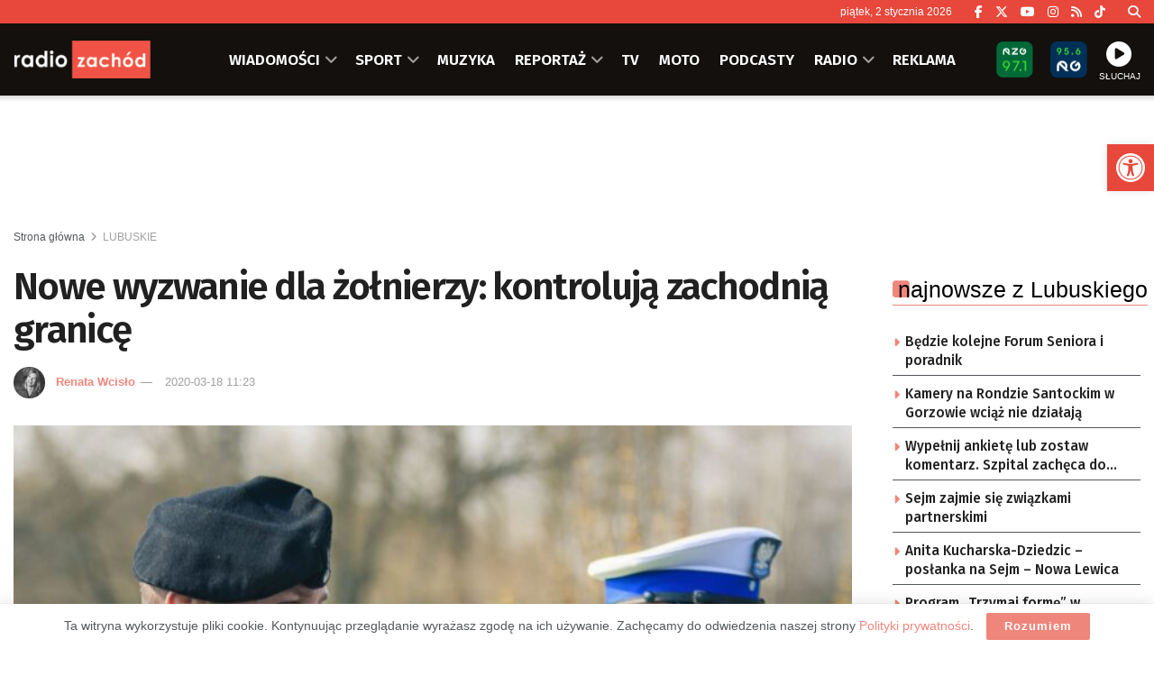

--- FILE ---
content_type: text/html; charset=UTF-8
request_url: https://zachod.pl/493190/lubuscy-zolnierze-kontroluja-zachodnia-granice/
body_size: 38027
content:
<!doctype html> <!--[if lt IE 7]><html class="no-js lt-ie9 lt-ie8 lt-ie7" lang="pl-PL"> <![endif]--> <!--[if IE 7]><html class="no-js lt-ie9 lt-ie8" lang="pl-PL"> <![endif]--> <!--[if IE 8]><html class="no-js lt-ie9" lang="pl-PL"> <![endif]--> <!--[if IE 9]><html class="no-js lt-ie10" lang="pl-PL"> <![endif]--> <!--[if gt IE 8]><!--><html class="no-js" lang="pl-PL"> <!--<![endif]--><head><meta http-equiv="Content-Type" content="text/html; charset=UTF-8" /><meta name='viewport' content='width=device-width, initial-scale=1, user-scalable=yes' /><link rel="profile" href="https://gmpg.org/xfn/11" /><link rel="pingback" href="https://zachod.pl/xmlrpc.php" /><meta name="theme-color" content="#e84a3f"><meta name="msapplication-navbutton-color" content="#e84a3f"><meta name="apple-mobile-web-app-status-bar-style" content="#e84a3f"><title>Nowe wyzwanie dla żołnierzy: kontrolują zachodnią granicę &#8211; Radio Zachód</title><meta name='robots' content='max-image-preview:large' /><meta property="og:type" content="article"><meta property="og:title" content="Nowe wyzwanie dla żołnierzy: kontrolują zachodnią granicę"><meta property="og:site_name" content="Radio Zachód"><meta property="og:description" content="Żołnierze 11 Lubuskiej Dywizji Kawalerii Pancernej mają nowe zadania – wspierają straż graniczną i policję w działaniach na zachodniej granicy"><meta property="og:url" content="https://zachod.pl/493190/lubuscy-zolnierze-kontroluja-zachodnia-granice/"><meta property="og:locale" content="pl_PL"><meta property="og:image" content="https://zachod.pl/wp-content/uploads/2020/03/2020-03-17-rm-przewoz-001.jpg"><meta property="og:image:height" content="1053"><meta property="og:image:width" content="1580"><meta property="article:published_time" content="2020-03-18T11:23:25+01:00"><meta property="article:modified_time" content="2020-03-18T11:23:25+01:00"><meta property="article:section" content="LUBUSKIE"><meta name="twitter:card" content="summary_large_image"><meta name="twitter:title" content="Nowe wyzwanie dla żołnierzy: kontrolują zachodnią granicę"><meta name="twitter:description" content="Żołnierze 11 Lubuskiej Dywizji Kawalerii Pancernej mają nowe zadania – wspierają straż graniczną i policję w działaniach na zachodniej granicy"><meta name="twitter:url" content="https://zachod.pl/493190/lubuscy-zolnierze-kontroluja-zachodnia-granice/"><meta name="twitter:site" content=""><meta name="twitter:image" content="https://zachod.pl/wp-content/uploads/2020/03/2020-03-17-rm-przewoz-001.jpg"><meta name="twitter:image:width" content="1580"><meta name="twitter:image:height" content="1053"><meta property="fb:app_id" content="1243756439129377"> <script type="text/javascript">var jnews_ajax_url = '/?ajax-request=jnews'</script> <script type="text/javascript">;window.jnews=window.jnews||{},window.jnews.library=window.jnews.library||{},window.jnews.library=function(){"use strict";var e=this;e.win=window,e.doc=document,e.noop=function(){},e.globalBody=e.doc.getElementsByTagName("body")[0],e.globalBody=e.globalBody?e.globalBody:e.doc,e.win.jnewsDataStorage=e.win.jnewsDataStorage||{_storage:new WeakMap,put:function(e,t,n){this._storage.has(e)||this._storage.set(e,new Map),this._storage.get(e).set(t,n)},get:function(e,t){return this._storage.get(e).get(t)},has:function(e,t){return this._storage.has(e)&&this._storage.get(e).has(t)},remove:function(e,t){var n=this._storage.get(e).delete(t);return 0===!this._storage.get(e).size&&this._storage.delete(e),n}},e.windowWidth=function(){return e.win.innerWidth||e.docEl.clientWidth||e.globalBody.clientWidth},e.windowHeight=function(){return e.win.innerHeight||e.docEl.clientHeight||e.globalBody.clientHeight},e.requestAnimationFrame=e.win.requestAnimationFrame||e.win.webkitRequestAnimationFrame||e.win.mozRequestAnimationFrame||e.win.msRequestAnimationFrame||window.oRequestAnimationFrame||function(e){return setTimeout(e,1e3/60)},e.cancelAnimationFrame=e.win.cancelAnimationFrame||e.win.webkitCancelAnimationFrame||e.win.webkitCancelRequestAnimationFrame||e.win.mozCancelAnimationFrame||e.win.msCancelRequestAnimationFrame||e.win.oCancelRequestAnimationFrame||function(e){clearTimeout(e)},e.classListSupport="classList"in document.createElement("_"),e.hasClass=e.classListSupport?function(e,t){return e.classList.contains(t)}:function(e,t){return e.className.indexOf(t)>=0},e.addClass=e.classListSupport?function(t,n){e.hasClass(t,n)||t.classList.add(n)}:function(t,n){e.hasClass(t,n)||(t.className+=" "+n)},e.removeClass=e.classListSupport?function(t,n){e.hasClass(t,n)&&t.classList.remove(n)}:function(t,n){e.hasClass(t,n)&&(t.className=t.className.replace(n,""))},e.objKeys=function(e){var t=[];for(var n in e)Object.prototype.hasOwnProperty.call(e,n)&&t.push(n);return t},e.isObjectSame=function(e,t){var n=!0;return JSON.stringify(e)!==JSON.stringify(t)&&(n=!1),n},e.extend=function(){for(var e,t,n,o=arguments[0]||{},i=1,a=arguments.length;i<a;i++)if(null!==(e=arguments[i]))for(t in e)o!==(n=e[t])&&void 0!==n&&(o[t]=n);return o},e.dataStorage=e.win.jnewsDataStorage,e.isVisible=function(e){return 0!==e.offsetWidth&&0!==e.offsetHeight||e.getBoundingClientRect().length},e.getHeight=function(e){return e.offsetHeight||e.clientHeight||e.getBoundingClientRect().height},e.getWidth=function(e){return e.offsetWidth||e.clientWidth||e.getBoundingClientRect().width},e.supportsPassive=!1;try{var t=Object.defineProperty({},"passive",{get:function(){e.supportsPassive=!0}});"createEvent"in e.doc?e.win.addEventListener("test",null,t):"fireEvent"in e.doc&&e.win.attachEvent("test",null)}catch(e){}e.passiveOption=!!e.supportsPassive&&{passive:!0},e.setStorage=function(e,t){e="jnews-"+e;var n={expired:Math.floor(((new Date).getTime()+432e5)/1e3)};t=Object.assign(n,t);localStorage.setItem(e,JSON.stringify(t))},e.getStorage=function(e){e="jnews-"+e;var t=localStorage.getItem(e);return null!==t&&0<t.length?JSON.parse(localStorage.getItem(e)):{}},e.expiredStorage=function(){var t,n="jnews-";for(var o in localStorage)o.indexOf(n)>-1&&"undefined"!==(t=e.getStorage(o.replace(n,""))).expired&&t.expired<Math.floor((new Date).getTime()/1e3)&&localStorage.removeItem(o)},e.addEvents=function(t,n,o){for(var i in n){var a=["touchstart","touchmove"].indexOf(i)>=0&&!o&&e.passiveOption;"createEvent"in e.doc?t.addEventListener(i,n[i],a):"fireEvent"in e.doc&&t.attachEvent("on"+i,n[i])}},e.removeEvents=function(t,n){for(var o in n)"createEvent"in e.doc?t.removeEventListener(o,n[o]):"fireEvent"in e.doc&&t.detachEvent("on"+o,n[o])},e.triggerEvents=function(t,n,o){var i;o=o||{detail:null};return"createEvent"in e.doc?(!(i=e.doc.createEvent("CustomEvent")||new CustomEvent(n)).initCustomEvent||i.initCustomEvent(n,!0,!1,o),void t.dispatchEvent(i)):"fireEvent"in e.doc?((i=e.doc.createEventObject()).eventType=n,void t.fireEvent("on"+i.eventType,i)):void 0},e.getParents=function(t,n){void 0===n&&(n=e.doc);for(var o=[],i=t.parentNode,a=!1;!a;)if(i){var r=i;r.querySelectorAll(n).length?a=!0:(o.push(r),i=r.parentNode)}else o=[],a=!0;return o},e.forEach=function(e,t,n){for(var o=0,i=e.length;o<i;o++)t.call(n,e[o],o)},e.getText=function(e){return e.innerText||e.textContent},e.setText=function(e,t){var n="object"==typeof t?t.innerText||t.textContent:t;e.innerText&&(e.innerText=n),e.textContent&&(e.textContent=n)},e.httpBuildQuery=function(t){return e.objKeys(t).reduce(function t(n){var o=arguments.length>1&&void 0!==arguments[1]?arguments[1]:null;return function(i,a){var r=n[a];a=encodeURIComponent(a);var s=o?"".concat(o,"[").concat(a,"]"):a;return null==r||"function"==typeof r?(i.push("".concat(s,"=")),i):["number","boolean","string"].includes(typeof r)?(i.push("".concat(s,"=").concat(encodeURIComponent(r))),i):(i.push(e.objKeys(r).reduce(t(r,s),[]).join("&")),i)}}(t),[]).join("&")},e.get=function(t,n,o,i){return o="function"==typeof o?o:e.noop,e.ajax("GET",t,n,o,i)},e.post=function(t,n,o,i){return o="function"==typeof o?o:e.noop,e.ajax("POST",t,n,o,i)},e.ajax=function(t,n,o,i,a){var r=new XMLHttpRequest,s=n,c=e.httpBuildQuery(o);if(t=-1!=["GET","POST"].indexOf(t)?t:"GET",r.open(t,s+("GET"==t?"?"+c:""),!0),"POST"==t&&r.setRequestHeader("Content-type","application/x-www-form-urlencoded"),r.setRequestHeader("X-Requested-With","XMLHttpRequest"),r.onreadystatechange=function(){4===r.readyState&&200<=r.status&&300>r.status&&"function"==typeof i&&i.call(void 0,r.response)},void 0!==a&&!a){return{xhr:r,send:function(){r.send("POST"==t?c:null)}}}return r.send("POST"==t?c:null),{xhr:r}},e.scrollTo=function(t,n,o){function i(e,t,n){this.start=this.position(),this.change=e-this.start,this.currentTime=0,this.increment=20,this.duration=void 0===n?500:n,this.callback=t,this.finish=!1,this.animateScroll()}return Math.easeInOutQuad=function(e,t,n,o){return(e/=o/2)<1?n/2*e*e+t:-n/2*(--e*(e-2)-1)+t},i.prototype.stop=function(){this.finish=!0},i.prototype.move=function(t){e.doc.documentElement.scrollTop=t,e.globalBody.parentNode.scrollTop=t,e.globalBody.scrollTop=t},i.prototype.position=function(){return e.doc.documentElement.scrollTop||e.globalBody.parentNode.scrollTop||e.globalBody.scrollTop},i.prototype.animateScroll=function(){this.currentTime+=this.increment;var t=Math.easeInOutQuad(this.currentTime,this.start,this.change,this.duration);this.move(t),this.currentTime<this.duration&&!this.finish?e.requestAnimationFrame.call(e.win,this.animateScroll.bind(this)):this.callback&&"function"==typeof this.callback&&this.callback()},new i(t,n,o)},e.unwrap=function(t){var n,o=t;e.forEach(t,(function(e,t){n?n+=e:n=e})),o.replaceWith(n)},e.performance={start:function(e){performance.mark(e+"Start")},stop:function(e){performance.mark(e+"End"),performance.measure(e,e+"Start",e+"End")}},e.fps=function(){var t=0,n=0,o=0;!function(){var i=t=0,a=0,r=0,s=document.getElementById("fpsTable"),c=function(t){void 0===document.getElementsByTagName("body")[0]?e.requestAnimationFrame.call(e.win,(function(){c(t)})):document.getElementsByTagName("body")[0].appendChild(t)};null===s&&((s=document.createElement("div")).style.position="fixed",s.style.top="120px",s.style.left="10px",s.style.width="100px",s.style.height="20px",s.style.border="1px solid black",s.style.fontSize="11px",s.style.zIndex="100000",s.style.backgroundColor="white",s.id="fpsTable",c(s));var l=function(){o++,n=Date.now(),(a=(o/(r=(n-t)/1e3)).toPrecision(2))!=i&&(i=a,s.innerHTML=i+"fps"),1<r&&(t=n,o=0),e.requestAnimationFrame.call(e.win,l)};l()}()},e.instr=function(e,t){for(var n=0;n<t.length;n++)if(-1!==e.toLowerCase().indexOf(t[n].toLowerCase()))return!0},e.winLoad=function(t,n){function o(o){if("complete"===e.doc.readyState||"interactive"===e.doc.readyState)return!o||n?setTimeout(t,n||1):t(o),1}o()||e.addEvents(e.win,{load:o})},e.docReady=function(t,n){function o(o){if("complete"===e.doc.readyState||"interactive"===e.doc.readyState)return!o||n?setTimeout(t,n||1):t(o),1}o()||e.addEvents(e.doc,{DOMContentLoaded:o})},e.fireOnce=function(){e.docReady((function(){e.assets=e.assets||[],e.assets.length&&(e.boot(),e.load_assets())}),50)},e.boot=function(){e.length&&e.doc.querySelectorAll("style[media]").forEach((function(e){"not all"==e.getAttribute("media")&&e.removeAttribute("media")}))},e.create_js=function(t,n){var o=e.doc.createElement("script");switch(o.setAttribute("src",t),n){case"defer":o.setAttribute("defer",!0);break;case"async":o.setAttribute("async",!0);break;case"deferasync":o.setAttribute("defer",!0),o.setAttribute("async",!0)}e.globalBody.appendChild(o)},e.load_assets=function(){"object"==typeof e.assets&&e.forEach(e.assets.slice(0),(function(t,n){var o="";t.defer&&(o+="defer"),t.async&&(o+="async"),e.create_js(t.url,o);var i=e.assets.indexOf(t);i>-1&&e.assets.splice(i,1)})),e.assets=jnewsoption.au_scripts=window.jnewsads=[]},e.setCookie=function(e,t,n){var o="";if(n){var i=new Date;i.setTime(i.getTime()+24*n*60*60*1e3),o="; expires="+i.toUTCString()}document.cookie=e+"="+(t||"")+o+"; path=/"},e.getCookie=function(e){for(var t=e+"=",n=document.cookie.split(";"),o=0;o<n.length;o++){for(var i=n[o];" "==i.charAt(0);)i=i.substring(1,i.length);if(0==i.indexOf(t))return i.substring(t.length,i.length)}return null},e.eraseCookie=function(e){document.cookie=e+"=; Path=/; Expires=Thu, 01 Jan 1970 00:00:01 GMT;"},e.docReady((function(){e.globalBody=e.globalBody==e.doc?e.doc.getElementsByTagName("body")[0]:e.globalBody,e.globalBody=e.globalBody?e.globalBody:e.doc})),e.winLoad((function(){e.winLoad((function(){var t=!1;if(void 0!==window.jnewsadmin)if(void 0!==window.file_version_checker){var n=e.objKeys(window.file_version_checker);n.length?n.forEach((function(e){t||"10.0.4"===window.file_version_checker[e]||(t=!0)})):t=!0}else t=!0;t&&(window.jnewsHelper.getMessage(),window.jnewsHelper.getNotice())}),2500)}))},window.jnews.library=new window.jnews.library;</script><link rel='dns-prefetch' href='//fonts.googleapis.com' /><link rel='preconnect' href='https://fonts.gstatic.com' /><link rel="alternate" type="application/rss+xml" title="Radio Zachód &raquo; Kanał z wpisami" href="https://zachod.pl/feed/" /><link rel="alternate" title="oEmbed (JSON)" type="application/json+oembed" href="https://zachod.pl/wp-json/oembed/1.0/embed?url=https%3A%2F%2Fzachod.pl%2F493190%2Flubuscy-zolnierze-kontroluja-zachodnia-granice%2F" /><link rel="alternate" title="oEmbed (XML)" type="text/xml+oembed" href="https://zachod.pl/wp-json/oembed/1.0/embed?url=https%3A%2F%2Fzachod.pl%2F493190%2Flubuscy-zolnierze-kontroluja-zachodnia-granice%2F&#038;format=xml" /><style id='wp-img-auto-sizes-contain-inline-css' type='text/css'>img:is([sizes=auto i],[sizes^="auto," i]){contain-intrinsic-size:3000px 1500px}
/*# sourceURL=wp-img-auto-sizes-contain-inline-css */</style><style id='wp-block-library-inline-css' type='text/css'>:root{--wp-block-synced-color:#7a00df;--wp-block-synced-color--rgb:122,0,223;--wp-bound-block-color:var(--wp-block-synced-color);--wp-editor-canvas-background:#ddd;--wp-admin-theme-color:#007cba;--wp-admin-theme-color--rgb:0,124,186;--wp-admin-theme-color-darker-10:#006ba1;--wp-admin-theme-color-darker-10--rgb:0,107,160.5;--wp-admin-theme-color-darker-20:#005a87;--wp-admin-theme-color-darker-20--rgb:0,90,135;--wp-admin-border-width-focus:2px}@media (min-resolution:192dpi){:root{--wp-admin-border-width-focus:1.5px}}.wp-element-button{cursor:pointer}:root .has-very-light-gray-background-color{background-color:#eee}:root .has-very-dark-gray-background-color{background-color:#313131}:root .has-very-light-gray-color{color:#eee}:root .has-very-dark-gray-color{color:#313131}:root .has-vivid-green-cyan-to-vivid-cyan-blue-gradient-background{background:linear-gradient(135deg,#00d084,#0693e3)}:root .has-purple-crush-gradient-background{background:linear-gradient(135deg,#34e2e4,#4721fb 50%,#ab1dfe)}:root .has-hazy-dawn-gradient-background{background:linear-gradient(135deg,#faaca8,#dad0ec)}:root .has-subdued-olive-gradient-background{background:linear-gradient(135deg,#fafae1,#67a671)}:root .has-atomic-cream-gradient-background{background:linear-gradient(135deg,#fdd79a,#004a59)}:root .has-nightshade-gradient-background{background:linear-gradient(135deg,#330968,#31cdcf)}:root .has-midnight-gradient-background{background:linear-gradient(135deg,#020381,#2874fc)}:root{--wp--preset--font-size--normal:16px;--wp--preset--font-size--huge:42px}.has-regular-font-size{font-size:1em}.has-larger-font-size{font-size:2.625em}.has-normal-font-size{font-size:var(--wp--preset--font-size--normal)}.has-huge-font-size{font-size:var(--wp--preset--font-size--huge)}.has-text-align-center{text-align:center}.has-text-align-left{text-align:left}.has-text-align-right{text-align:right}.has-fit-text{white-space:nowrap!important}#end-resizable-editor-section{display:none}.aligncenter{clear:both}.items-justified-left{justify-content:flex-start}.items-justified-center{justify-content:center}.items-justified-right{justify-content:flex-end}.items-justified-space-between{justify-content:space-between}.screen-reader-text{border:0;clip-path:inset(50%);height:1px;margin:-1px;overflow:hidden;padding:0;position:absolute;width:1px;word-wrap:normal!important}.screen-reader-text:focus{background-color:#ddd;clip-path:none;color:#444;display:block;font-size:1em;height:auto;left:5px;line-height:normal;padding:15px 23px 14px;text-decoration:none;top:5px;width:auto;z-index:100000}html :where(.has-border-color){border-style:solid}html :where([style*=border-top-color]){border-top-style:solid}html :where([style*=border-right-color]){border-right-style:solid}html :where([style*=border-bottom-color]){border-bottom-style:solid}html :where([style*=border-left-color]){border-left-style:solid}html :where([style*=border-width]){border-style:solid}html :where([style*=border-top-width]){border-top-style:solid}html :where([style*=border-right-width]){border-right-style:solid}html :where([style*=border-bottom-width]){border-bottom-style:solid}html :where([style*=border-left-width]){border-left-style:solid}html :where(img[class*=wp-image-]){height:auto;max-width:100%}:where(figure){margin:0 0 1em}html :where(.is-position-sticky){--wp-admin--admin-bar--position-offset:var(--wp-admin--admin-bar--height,0px)}@media screen and (max-width:600px){html :where(.is-position-sticky){--wp-admin--admin-bar--position-offset:0px}}

/*# sourceURL=wp-block-library-inline-css */</style><style id='global-styles-inline-css' type='text/css'>:root{--wp--preset--aspect-ratio--square: 1;--wp--preset--aspect-ratio--4-3: 4/3;--wp--preset--aspect-ratio--3-4: 3/4;--wp--preset--aspect-ratio--3-2: 3/2;--wp--preset--aspect-ratio--2-3: 2/3;--wp--preset--aspect-ratio--16-9: 16/9;--wp--preset--aspect-ratio--9-16: 9/16;--wp--preset--color--black: #000000;--wp--preset--color--cyan-bluish-gray: #abb8c3;--wp--preset--color--white: #ffffff;--wp--preset--color--pale-pink: #f78da7;--wp--preset--color--vivid-red: #cf2e2e;--wp--preset--color--luminous-vivid-orange: #ff6900;--wp--preset--color--luminous-vivid-amber: #fcb900;--wp--preset--color--light-green-cyan: #7bdcb5;--wp--preset--color--vivid-green-cyan: #00d084;--wp--preset--color--pale-cyan-blue: #8ed1fc;--wp--preset--color--vivid-cyan-blue: #0693e3;--wp--preset--color--vivid-purple: #9b51e0;--wp--preset--gradient--vivid-cyan-blue-to-vivid-purple: linear-gradient(135deg,rgb(6,147,227) 0%,rgb(155,81,224) 100%);--wp--preset--gradient--light-green-cyan-to-vivid-green-cyan: linear-gradient(135deg,rgb(122,220,180) 0%,rgb(0,208,130) 100%);--wp--preset--gradient--luminous-vivid-amber-to-luminous-vivid-orange: linear-gradient(135deg,rgb(252,185,0) 0%,rgb(255,105,0) 100%);--wp--preset--gradient--luminous-vivid-orange-to-vivid-red: linear-gradient(135deg,rgb(255,105,0) 0%,rgb(207,46,46) 100%);--wp--preset--gradient--very-light-gray-to-cyan-bluish-gray: linear-gradient(135deg,rgb(238,238,238) 0%,rgb(169,184,195) 100%);--wp--preset--gradient--cool-to-warm-spectrum: linear-gradient(135deg,rgb(74,234,220) 0%,rgb(151,120,209) 20%,rgb(207,42,186) 40%,rgb(238,44,130) 60%,rgb(251,105,98) 80%,rgb(254,248,76) 100%);--wp--preset--gradient--blush-light-purple: linear-gradient(135deg,rgb(255,206,236) 0%,rgb(152,150,240) 100%);--wp--preset--gradient--blush-bordeaux: linear-gradient(135deg,rgb(254,205,165) 0%,rgb(254,45,45) 50%,rgb(107,0,62) 100%);--wp--preset--gradient--luminous-dusk: linear-gradient(135deg,rgb(255,203,112) 0%,rgb(199,81,192) 50%,rgb(65,88,208) 100%);--wp--preset--gradient--pale-ocean: linear-gradient(135deg,rgb(255,245,203) 0%,rgb(182,227,212) 50%,rgb(51,167,181) 100%);--wp--preset--gradient--electric-grass: linear-gradient(135deg,rgb(202,248,128) 0%,rgb(113,206,126) 100%);--wp--preset--gradient--midnight: linear-gradient(135deg,rgb(2,3,129) 0%,rgb(40,116,252) 100%);--wp--preset--font-size--small: 13px;--wp--preset--font-size--medium: 20px;--wp--preset--font-size--large: 36px;--wp--preset--font-size--x-large: 42px;--wp--preset--spacing--20: 0.44rem;--wp--preset--spacing--30: 0.67rem;--wp--preset--spacing--40: 1rem;--wp--preset--spacing--50: 1.5rem;--wp--preset--spacing--60: 2.25rem;--wp--preset--spacing--70: 3.38rem;--wp--preset--spacing--80: 5.06rem;--wp--preset--shadow--natural: 6px 6px 9px rgba(0, 0, 0, 0.2);--wp--preset--shadow--deep: 12px 12px 50px rgba(0, 0, 0, 0.4);--wp--preset--shadow--sharp: 6px 6px 0px rgba(0, 0, 0, 0.2);--wp--preset--shadow--outlined: 6px 6px 0px -3px rgb(255, 255, 255), 6px 6px rgb(0, 0, 0);--wp--preset--shadow--crisp: 6px 6px 0px rgb(0, 0, 0);}:where(.is-layout-flex){gap: 0.5em;}:where(.is-layout-grid){gap: 0.5em;}body .is-layout-flex{display: flex;}.is-layout-flex{flex-wrap: wrap;align-items: center;}.is-layout-flex > :is(*, div){margin: 0;}body .is-layout-grid{display: grid;}.is-layout-grid > :is(*, div){margin: 0;}:where(.wp-block-columns.is-layout-flex){gap: 2em;}:where(.wp-block-columns.is-layout-grid){gap: 2em;}:where(.wp-block-post-template.is-layout-flex){gap: 1.25em;}:where(.wp-block-post-template.is-layout-grid){gap: 1.25em;}.has-black-color{color: var(--wp--preset--color--black) !important;}.has-cyan-bluish-gray-color{color: var(--wp--preset--color--cyan-bluish-gray) !important;}.has-white-color{color: var(--wp--preset--color--white) !important;}.has-pale-pink-color{color: var(--wp--preset--color--pale-pink) !important;}.has-vivid-red-color{color: var(--wp--preset--color--vivid-red) !important;}.has-luminous-vivid-orange-color{color: var(--wp--preset--color--luminous-vivid-orange) !important;}.has-luminous-vivid-amber-color{color: var(--wp--preset--color--luminous-vivid-amber) !important;}.has-light-green-cyan-color{color: var(--wp--preset--color--light-green-cyan) !important;}.has-vivid-green-cyan-color{color: var(--wp--preset--color--vivid-green-cyan) !important;}.has-pale-cyan-blue-color{color: var(--wp--preset--color--pale-cyan-blue) !important;}.has-vivid-cyan-blue-color{color: var(--wp--preset--color--vivid-cyan-blue) !important;}.has-vivid-purple-color{color: var(--wp--preset--color--vivid-purple) !important;}.has-black-background-color{background-color: var(--wp--preset--color--black) !important;}.has-cyan-bluish-gray-background-color{background-color: var(--wp--preset--color--cyan-bluish-gray) !important;}.has-white-background-color{background-color: var(--wp--preset--color--white) !important;}.has-pale-pink-background-color{background-color: var(--wp--preset--color--pale-pink) !important;}.has-vivid-red-background-color{background-color: var(--wp--preset--color--vivid-red) !important;}.has-luminous-vivid-orange-background-color{background-color: var(--wp--preset--color--luminous-vivid-orange) !important;}.has-luminous-vivid-amber-background-color{background-color: var(--wp--preset--color--luminous-vivid-amber) !important;}.has-light-green-cyan-background-color{background-color: var(--wp--preset--color--light-green-cyan) !important;}.has-vivid-green-cyan-background-color{background-color: var(--wp--preset--color--vivid-green-cyan) !important;}.has-pale-cyan-blue-background-color{background-color: var(--wp--preset--color--pale-cyan-blue) !important;}.has-vivid-cyan-blue-background-color{background-color: var(--wp--preset--color--vivid-cyan-blue) !important;}.has-vivid-purple-background-color{background-color: var(--wp--preset--color--vivid-purple) !important;}.has-black-border-color{border-color: var(--wp--preset--color--black) !important;}.has-cyan-bluish-gray-border-color{border-color: var(--wp--preset--color--cyan-bluish-gray) !important;}.has-white-border-color{border-color: var(--wp--preset--color--white) !important;}.has-pale-pink-border-color{border-color: var(--wp--preset--color--pale-pink) !important;}.has-vivid-red-border-color{border-color: var(--wp--preset--color--vivid-red) !important;}.has-luminous-vivid-orange-border-color{border-color: var(--wp--preset--color--luminous-vivid-orange) !important;}.has-luminous-vivid-amber-border-color{border-color: var(--wp--preset--color--luminous-vivid-amber) !important;}.has-light-green-cyan-border-color{border-color: var(--wp--preset--color--light-green-cyan) !important;}.has-vivid-green-cyan-border-color{border-color: var(--wp--preset--color--vivid-green-cyan) !important;}.has-pale-cyan-blue-border-color{border-color: var(--wp--preset--color--pale-cyan-blue) !important;}.has-vivid-cyan-blue-border-color{border-color: var(--wp--preset--color--vivid-cyan-blue) !important;}.has-vivid-purple-border-color{border-color: var(--wp--preset--color--vivid-purple) !important;}.has-vivid-cyan-blue-to-vivid-purple-gradient-background{background: var(--wp--preset--gradient--vivid-cyan-blue-to-vivid-purple) !important;}.has-light-green-cyan-to-vivid-green-cyan-gradient-background{background: var(--wp--preset--gradient--light-green-cyan-to-vivid-green-cyan) !important;}.has-luminous-vivid-amber-to-luminous-vivid-orange-gradient-background{background: var(--wp--preset--gradient--luminous-vivid-amber-to-luminous-vivid-orange) !important;}.has-luminous-vivid-orange-to-vivid-red-gradient-background{background: var(--wp--preset--gradient--luminous-vivid-orange-to-vivid-red) !important;}.has-very-light-gray-to-cyan-bluish-gray-gradient-background{background: var(--wp--preset--gradient--very-light-gray-to-cyan-bluish-gray) !important;}.has-cool-to-warm-spectrum-gradient-background{background: var(--wp--preset--gradient--cool-to-warm-spectrum) !important;}.has-blush-light-purple-gradient-background{background: var(--wp--preset--gradient--blush-light-purple) !important;}.has-blush-bordeaux-gradient-background{background: var(--wp--preset--gradient--blush-bordeaux) !important;}.has-luminous-dusk-gradient-background{background: var(--wp--preset--gradient--luminous-dusk) !important;}.has-pale-ocean-gradient-background{background: var(--wp--preset--gradient--pale-ocean) !important;}.has-electric-grass-gradient-background{background: var(--wp--preset--gradient--electric-grass) !important;}.has-midnight-gradient-background{background: var(--wp--preset--gradient--midnight) !important;}.has-small-font-size{font-size: var(--wp--preset--font-size--small) !important;}.has-medium-font-size{font-size: var(--wp--preset--font-size--medium) !important;}.has-large-font-size{font-size: var(--wp--preset--font-size--large) !important;}.has-x-large-font-size{font-size: var(--wp--preset--font-size--x-large) !important;}
/*# sourceURL=global-styles-inline-css */</style><style id='classic-theme-styles-inline-css' type='text/css'>/*! This file is auto-generated */
.wp-block-button__link{color:#fff;background-color:#32373c;border-radius:9999px;box-shadow:none;text-decoration:none;padding:calc(.667em + 2px) calc(1.333em + 2px);font-size:1.125em}.wp-block-file__button{background:#32373c;color:#fff;text-decoration:none}
/*# sourceURL=/wp-includes/css/classic-themes.min.css */</style><link rel='stylesheet' id='mpp_gutenberg-css' href='https://zachod.pl/wp-content/cache/autoptimize/css/autoptimize_single_e166554d9568a75420df25df66eee803.css' type='text/css' media='all' /><link rel='stylesheet' id='contact-form-7-css' href='https://zachod.pl/wp-content/cache/autoptimize/css/autoptimize_single_64ac31699f5326cb3c76122498b76f66.css' type='text/css' media='all' /><link rel='stylesheet' id='rs-custom-css' href='https://zachod.pl/wp-content/cache/autoptimize/css/autoptimize_single_79ff52ffc63b293905e33ec7514fe88b.css' type='text/css' media='all' /><link rel='stylesheet' id='pojo-a11y-css' href='https://zachod.pl/wp-content/plugins/pojo-accessibility/modules/legacy/assets/css/style.min.css' type='text/css' media='all' /><link rel='stylesheet' id='jnews-parent-style-css' href='https://zachod.pl/wp-content/themes/jnews/style.css' type='text/css' media='all' /><link rel='stylesheet' id='js_composer_front-css' href='https://zachod.pl/wp-content/plugins/js_composer/assets/css/js_composer.min.css' type='text/css' media='all' /><link rel='stylesheet' id='taxopress-frontend-css-css' href='https://zachod.pl/wp-content/cache/autoptimize/css/autoptimize_single_d8bd920e83eb0256ac1b8c7f34715845.css' type='text/css' media='all' /><link crossorigin="anonymous" rel='stylesheet' id='jeg_customizer_font-css' href='//fonts.googleapis.com/css?family=Fira+Sans%3A500%2C600&#038;display=swap&#038;ver=1.3.2' type='text/css' media='all' /><link rel='stylesheet' id='font-awesome-css' href='https://zachod.pl/wp-content/themes/jnews/assets/fonts/font-awesome/font-awesome.min.css' type='text/css' media='all' /><link rel='preload' as='font' type='font/woff2' crossorigin id='font-awesome-webfont-css' href='https://zachod.pl/wp-content/themes/jnews/assets/dist/font/fontawesome-webfont.woff2' type='text/css' media='all' /><link rel='preload' as='font' type='font/woff' crossorigin id='jnews-icon-webfont-css' href='https://zachod.pl/wp-content/themes/jnews/assets/dist/font/jegicon.woff' type='text/css' media='all' /><link rel='stylesheet' id='jnews-frontend-css' href='https://zachod.pl/wp-content/themes/jnews/assets/dist/frontend.min.css' type='text/css' media='all' /><link rel='stylesheet' id='jnews-js-composer-css' href='https://zachod.pl/wp-content/cache/autoptimize/css/autoptimize_single_fc83441dd57e3efc19dde7715224aa04.css' type='text/css' media='all' /><link rel='stylesheet' id='jnews-style-css' href='https://zachod.pl/wp-content/themes/jnews-child/style.css' type='text/css' media='all' /><link rel='stylesheet' id='jnews-darkmode-css' href='https://zachod.pl/wp-content/cache/autoptimize/css/autoptimize_single_c8c57a0dce3f85eefaf2b683a5ed8483.css' type='text/css' media='all' /><link rel='stylesheet' id='jnews-scheme-css' href='https://zachod.pl/wp-content/cache/autoptimize/css/autoptimize_single_575f37d2414c604a87382fca9ec9e799.css' type='text/css' media='all' /><link rel='stylesheet' id='jnews-select-share-css' href='https://zachod.pl/wp-content/cache/autoptimize/css/autoptimize_single_d8362094b258cbf05eff4954b9e53a06.css' type='text/css' media='all' /> <script type="text/javascript" src="https://zachod.pl/wp-includes/js/jquery/jquery.min.js" id="jquery-core-js"></script> <script></script><link rel="https://api.w.org/" href="https://zachod.pl/wp-json/" /><link rel="alternate" title="JSON" type="application/json" href="https://zachod.pl/wp-json/wp/v2/posts/493190" /><link rel="EditURI" type="application/rsd+xml" title="RSD" href="https://zachod.pl/xmlrpc.php?rsd" /><link rel="canonical" href="https://zachod.pl/493190/lubuscy-zolnierze-kontroluja-zachodnia-granice/" /><link rel='https://radiostation.pro/docs/api/' href='' /><style type="text/css">#pojo-a11y-toolbar .pojo-a11y-toolbar-toggle a{ background-color: #e8473b;	color: #ffffff;}
#pojo-a11y-toolbar .pojo-a11y-toolbar-overlay, #pojo-a11y-toolbar .pojo-a11y-toolbar-overlay ul.pojo-a11y-toolbar-items.pojo-a11y-links{ border-color: #e8473b;}
body.pojo-a11y-focusable a:focus{ outline-style: solid !important;	outline-width: 1px !important;	outline-color: #FF0000 !important;}
#pojo-a11y-toolbar{ top: 160px !important;}
#pojo-a11y-toolbar .pojo-a11y-toolbar-overlay{ background-color: #ffffff;}
#pojo-a11y-toolbar .pojo-a11y-toolbar-overlay ul.pojo-a11y-toolbar-items li.pojo-a11y-toolbar-item a, #pojo-a11y-toolbar .pojo-a11y-toolbar-overlay p.pojo-a11y-toolbar-title{ color: #333333;}
#pojo-a11y-toolbar .pojo-a11y-toolbar-overlay ul.pojo-a11y-toolbar-items li.pojo-a11y-toolbar-item a.active{ background-color: #e8473b;	color: #ffffff;}
@media (max-width: 767px) { #pojo-a11y-toolbar { top: 50px !important; } }</style><style type="text/css">a.st_tag, a.internal_tag, .st_tag, .internal_tag { text-decoration: underline !important; }</style><meta name="onesignal" content="wordpress-plugin"/> <script>window.OneSignalDeferred = window.OneSignalDeferred || [];

      OneSignalDeferred.push(function(OneSignal) {
        var oneSignal_options = {};
        window._oneSignalInitOptions = oneSignal_options;

        oneSignal_options['serviceWorkerParam'] = { scope: '/wp-content/plugins/onesignal-free-web-push-notifications/sdk_files/push/onesignal/' };
oneSignal_options['serviceWorkerPath'] = 'OneSignalSDKWorker.js';

        OneSignal.Notifications.setDefaultUrl("https://zachod.pl");

        oneSignal_options['wordpress'] = true;
oneSignal_options['appId'] = '7035c657-9cf2-4a3f-9e26-f2ac3a40e82b';
oneSignal_options['allowLocalhostAsSecureOrigin'] = true;
oneSignal_options['welcomeNotification'] = { };
oneSignal_options['welcomeNotification']['title'] = "";
oneSignal_options['welcomeNotification']['message'] = "Dziękujemy za subskrypcję!";
oneSignal_options['path'] = "https://zachod.pl/wp-content/plugins/onesignal-free-web-push-notifications/sdk_files/";
oneSignal_options['safari_web_id'] = "web.onesignal.auto.59c3dafd-0ede-48fd-b632-a1606d17d410";
oneSignal_options['promptOptions'] = { };
oneSignal_options['promptOptions']['actionMessage'] = "Czy chcesz otrzymywać powiadomienia ze strony zachod.pl?";
oneSignal_options['promptOptions']['acceptButtonText'] = "TAK";
oneSignal_options['promptOptions']['cancelButtonText'] = "Nie, dziękuję";
oneSignal_options['promptOptions']['autoAcceptTitle'] = "Kliknij Zezwól";
oneSignal_options['notifyButton'] = { };
oneSignal_options['notifyButton']['enable'] = true;
oneSignal_options['notifyButton']['position'] = 'bottom-left';
oneSignal_options['notifyButton']['theme'] = 'default';
oneSignal_options['notifyButton']['size'] = 'small';
oneSignal_options['notifyButton']['showCredit'] = true;
oneSignal_options['notifyButton']['text'] = {};
oneSignal_options['notifyButton']['text']['tip.state.unsubscribed'] = 'Wyświetl powiadomienia';
oneSignal_options['notifyButton']['text']['tip.state.subscribed'] = 'Subskrybujesz powiadomienia';
oneSignal_options['notifyButton']['text']['tip.state.blocked'] = 'Zablokowałeś powiadomienia';
oneSignal_options['notifyButton']['text']['message.action.subscribed'] = 'Dziękujemy za dokonanie subskrypcji';
oneSignal_options['notifyButton']['text']['message.action.resubscribed'] = 'Subskrybujesz powiadomienia';
oneSignal_options['notifyButton']['text']['message.action.unsubscribed'] = 'Nie będziesz już otrzymywać powiadomień';
oneSignal_options['notifyButton']['text']['dialog.main.title'] = 'Zarządzaj powiadomieniami o witrynie';
oneSignal_options['notifyButton']['text']['dialog.main.button.subscribe'] = 'Sybskrybuj';
oneSignal_options['notifyButton']['text']['dialog.main.button.unsubscribe'] = 'Anuluj subskrypcję';
oneSignal_options['notifyButton']['text']['dialog.blocked.title'] = 'Odblokuj powiadomienia';
oneSignal_options['notifyButton']['text']['dialog.blocked.message'] = 'Wykonaj te instrukcje, aby zezwolić na powiadomienia:';
              OneSignal.init(window._oneSignalInitOptions);
              OneSignal.Slidedown.promptPush()      });

      function documentInitOneSignal() {
        var oneSignal_elements = document.getElementsByClassName("OneSignal-prompt");

        var oneSignalLinkClickHandler = function(event) { OneSignal.Notifications.requestPermission(); event.preventDefault(); };        for(var i = 0; i < oneSignal_elements.length; i++)
          oneSignal_elements[i].addEventListener('click', oneSignalLinkClickHandler, false);
      }

      if (document.readyState === 'complete') {
           documentInitOneSignal();
      }
      else {
           window.addEventListener("load", function(event){
               documentInitOneSignal();
          });
      }</script> <meta name="generator" content="Powered by WPBakery Page Builder - drag and drop page builder for WordPress."/><link rel="amphtml" href="https://zachod.pl/493190/lubuscy-zolnierze-kontroluja-zachodnia-granice/amp/"><script type='application/ld+json'>{"@context":"http:\/\/schema.org","@type":"Organization","@id":"https:\/\/zachod.pl\/#organization","url":"https:\/\/zachod.pl\/","name":"Radio Zach\u00f3d S.A.","logo":{"@type":"ImageObject","url":"https:\/\/zachod.pl\/wp-content\/uploads\/2022\/02\/radio-zachod-ikona-wpisu11.jpg"},"sameAs":["https:\/\/www.facebook.com\/radiozachod","https:\/\/twitter.com\/radiozachod","https:\/\/www.youtube.com\/channel\/UC8MDZ5xS4uU37ZGI5q0VCbQ\/","https:\/\/www.instagram.com\/radiozachod\/","\/feed\/","https:\/\/www.tiktok.com\/@zachd.pl?_t=8hlQFu4D02C&_r=1"],"contactPoint":{"@type":"ContactPoint","telephone":"+48 68 455 55 01","contactType":"customer service","areaServed":["+48 68 455 55 55"]}}</script> <script type='application/ld+json'>{"@context":"http:\/\/schema.org","@type":"WebSite","@id":"https:\/\/zachod.pl\/#website","url":"https:\/\/zachod.pl\/","name":"Radio Zach\u00f3d S.A.","potentialAction":{"@type":"SearchAction","target":"https:\/\/zachod.pl\/?s={search_term_string}","query-input":"required name=search_term_string"}}</script> <link rel="icon" href="https://zachod.pl/wp-content/uploads/2022/03/cropped-zachod-ico-1700x1700-1-32x32.png" sizes="32x32" /><link rel="icon" href="https://zachod.pl/wp-content/uploads/2022/03/cropped-zachod-ico-1700x1700-1-192x192.png" sizes="192x192" /><link rel="apple-touch-icon" href="https://zachod.pl/wp-content/uploads/2022/03/cropped-zachod-ico-1700x1700-1-180x180.png" /><meta name="msapplication-TileImage" content="https://zachod.pl/wp-content/uploads/2022/03/cropped-zachod-ico-1700x1700-1-270x270.png" /><style id="jeg_dynamic_css" type="text/css" data-type="jeg_custom-css">.jeg_container, .jeg_content, .jeg_boxed .jeg_main .jeg_container, .jeg_autoload_separator { background-color : #ffffff; } body { --j-body-color : #53585c; --j-accent-color : #ef867c; --j-alt-color : #e8473b; --j-heading-color : #212121; } body,.jeg_newsfeed_list .tns-outer .tns-controls button,.jeg_filter_button,.owl-carousel .owl-nav div,.jeg_readmore,.jeg_hero_style_7 .jeg_post_meta a,.widget_calendar thead th,.widget_calendar tfoot a,.jeg_socialcounter a,.entry-header .jeg_meta_like a,.entry-header .jeg_meta_comment a,.entry-header .jeg_meta_donation a,.entry-header .jeg_meta_bookmark a,.entry-content tbody tr:hover,.entry-content th,.jeg_splitpost_nav li:hover a,#breadcrumbs a,.jeg_author_socials a:hover,.jeg_footer_content a,.jeg_footer_bottom a,.jeg_cartcontent,.woocommerce .woocommerce-breadcrumb a { color : #53585c; } a, .jeg_menu_style_5>li>a:hover, .jeg_menu_style_5>li.sfHover>a, .jeg_menu_style_5>li.current-menu-item>a, .jeg_menu_style_5>li.current-menu-ancestor>a, .jeg_navbar .jeg_menu:not(.jeg_main_menu)>li>a:hover, .jeg_midbar .jeg_menu:not(.jeg_main_menu)>li>a:hover, .jeg_side_tabs li.active, .jeg_block_heading_5 strong, .jeg_block_heading_6 strong, .jeg_block_heading_7 strong, .jeg_block_heading_8 strong, .jeg_subcat_list li a:hover, .jeg_subcat_list li button:hover, .jeg_pl_lg_7 .jeg_thumb .jeg_post_category a, .jeg_pl_xs_2:before, .jeg_pl_xs_4 .jeg_postblock_content:before, .jeg_postblock .jeg_post_title a:hover, .jeg_hero_style_6 .jeg_post_title a:hover, .jeg_sidefeed .jeg_pl_xs_3 .jeg_post_title a:hover, .widget_jnews_popular .jeg_post_title a:hover, .jeg_meta_author a, .widget_archive li a:hover, .widget_pages li a:hover, .widget_meta li a:hover, .widget_recent_entries li a:hover, .widget_rss li a:hover, .widget_rss cite, .widget_categories li a:hover, .widget_categories li.current-cat>a, #breadcrumbs a:hover, .jeg_share_count .counts, .commentlist .bypostauthor>.comment-body>.comment-author>.fn, span.required, .jeg_review_title, .bestprice .price, .authorlink a:hover, .jeg_vertical_playlist .jeg_video_playlist_play_icon, .jeg_vertical_playlist .jeg_video_playlist_item.active .jeg_video_playlist_thumbnail:before, .jeg_horizontal_playlist .jeg_video_playlist_play, .woocommerce li.product .pricegroup .button, .widget_display_forums li a:hover, .widget_display_topics li:before, .widget_display_replies li:before, .widget_display_views li:before, .bbp-breadcrumb a:hover, .jeg_mobile_menu li.sfHover>a, .jeg_mobile_menu li a:hover, .split-template-6 .pagenum, .jeg_mobile_menu_style_5>li>a:hover, .jeg_mobile_menu_style_5>li.sfHover>a, .jeg_mobile_menu_style_5>li.current-menu-item>a, .jeg_mobile_menu_style_5>li.current-menu-ancestor>a, .jeg_mobile_menu.jeg_menu_dropdown li.open > div > a { color : #ef867c; } .jeg_menu_style_1>li>a:before, .jeg_menu_style_2>li>a:before, .jeg_menu_style_3>li>a:before, .jeg_side_toggle, .jeg_slide_caption .jeg_post_category a, .jeg_slider_type_1_wrapper .tns-controls button.tns-next, .jeg_block_heading_1 .jeg_block_title span, .jeg_block_heading_2 .jeg_block_title span, .jeg_block_heading_3, .jeg_block_heading_4 .jeg_block_title span, .jeg_block_heading_6:after, .jeg_pl_lg_box .jeg_post_category a, .jeg_pl_md_box .jeg_post_category a, .jeg_readmore:hover, .jeg_thumb .jeg_post_category a, .jeg_block_loadmore a:hover, .jeg_postblock.alt .jeg_block_loadmore a:hover, .jeg_block_loadmore a.active, .jeg_postblock_carousel_2 .jeg_post_category a, .jeg_heroblock .jeg_post_category a, .jeg_pagenav_1 .page_number.active, .jeg_pagenav_1 .page_number.active:hover, input[type="submit"], .btn, .button, .widget_tag_cloud a:hover, .popularpost_item:hover .jeg_post_title a:before, .jeg_splitpost_4 .page_nav, .jeg_splitpost_5 .page_nav, .jeg_post_via a:hover, .jeg_post_source a:hover, .jeg_post_tags a:hover, .comment-reply-title small a:before, .comment-reply-title small a:after, .jeg_storelist .productlink, .authorlink li.active a:before, .jeg_footer.dark .socials_widget:not(.nobg) a:hover .fa,.jeg_footer.dark .socials_widget:not(.nobg) a:hover span.jeg-icon, div.jeg_breakingnews_title, .jeg_overlay_slider_bottom_wrapper .tns-controls button, .jeg_overlay_slider_bottom_wrapper .tns-controls button:hover, .jeg_vertical_playlist .jeg_video_playlist_current, .woocommerce span.onsale, .woocommerce #respond input#submit:hover, .woocommerce a.button:hover, .woocommerce button.button:hover, .woocommerce input.button:hover, .woocommerce #respond input#submit.alt, .woocommerce a.button.alt, .woocommerce button.button.alt, .woocommerce input.button.alt, .jeg_popup_post .caption, .jeg_footer.dark input[type="submit"], .jeg_footer.dark .btn, .jeg_footer.dark .button, .footer_widget.widget_tag_cloud a:hover, .jeg_inner_content .content-inner .jeg_post_category a:hover, #buddypress .standard-form button, #buddypress a.button, #buddypress input[type="submit"], #buddypress input[type="button"], #buddypress input[type="reset"], #buddypress ul.button-nav li a, #buddypress .generic-button a, #buddypress .generic-button button, #buddypress .comment-reply-link, #buddypress a.bp-title-button, #buddypress.buddypress-wrap .members-list li .user-update .activity-read-more a, div#buddypress .standard-form button:hover, div#buddypress a.button:hover, div#buddypress input[type="submit"]:hover, div#buddypress input[type="button"]:hover, div#buddypress input[type="reset"]:hover, div#buddypress ul.button-nav li a:hover, div#buddypress .generic-button a:hover, div#buddypress .generic-button button:hover, div#buddypress .comment-reply-link:hover, div#buddypress a.bp-title-button:hover, div#buddypress.buddypress-wrap .members-list li .user-update .activity-read-more a:hover, #buddypress #item-nav .item-list-tabs ul li a:before, .jeg_inner_content .jeg_meta_container .follow-wrapper a { background-color : #ef867c; } .jeg_block_heading_7 .jeg_block_title span, .jeg_readmore:hover, .jeg_block_loadmore a:hover, .jeg_block_loadmore a.active, .jeg_pagenav_1 .page_number.active, .jeg_pagenav_1 .page_number.active:hover, .jeg_pagenav_3 .page_number:hover, .jeg_prevnext_post a:hover h3, .jeg_overlay_slider .jeg_post_category, .jeg_sidefeed .jeg_post.active, .jeg_vertical_playlist.jeg_vertical_playlist .jeg_video_playlist_item.active .jeg_video_playlist_thumbnail img, .jeg_horizontal_playlist .jeg_video_playlist_item.active { border-color : #ef867c; } .jeg_tabpost_nav li.active, .woocommerce div.product .woocommerce-tabs ul.tabs li.active, .jeg_mobile_menu_style_1>li.current-menu-item a, .jeg_mobile_menu_style_1>li.current-menu-ancestor a, .jeg_mobile_menu_style_2>li.current-menu-item::after, .jeg_mobile_menu_style_2>li.current-menu-ancestor::after, .jeg_mobile_menu_style_3>li.current-menu-item::before, .jeg_mobile_menu_style_3>li.current-menu-ancestor::before { border-bottom-color : #ef867c; } .jeg_post_share .jeg-icon svg { fill : #ef867c; } .jeg_post_meta .fa, .jeg_post_meta .jpwt-icon, .entry-header .jeg_post_meta .fa, .jeg_review_stars, .jeg_price_review_list { color : #e8473b; } .jeg_share_button.share-float.share-monocrhome a { background-color : #e8473b; } h1,h2,h3,h4,h5,h6,.jeg_post_title a,.entry-header .jeg_post_title,.jeg_hero_style_7 .jeg_post_title a,.jeg_block_title,.jeg_splitpost_bar .current_title,.jeg_video_playlist_title,.gallery-caption,.jeg_push_notification_button>a.button { color : #212121; } .split-template-9 .pagenum, .split-template-10 .pagenum, .split-template-11 .pagenum, .split-template-12 .pagenum, .split-template-13 .pagenum, .split-template-15 .pagenum, .split-template-18 .pagenum, .split-template-20 .pagenum, .split-template-19 .current_title span, .split-template-20 .current_title span { background-color : #212121; } .jeg_topbar .jeg_nav_row, .jeg_topbar .jeg_search_no_expand .jeg_search_input { line-height : 26px; } .jeg_topbar .jeg_nav_row, .jeg_topbar .jeg_nav_icon { height : 26px; } .jeg_topbar, .jeg_topbar.dark, .jeg_topbar.custom { background : #e8473b; } .jeg_topbar .jeg_nav_item, .jeg_topbar.dark .jeg_nav_item { border-color : rgba(255,255,255,0); } .jeg_topbar, .jeg_topbar.dark { border-top-width : 0px; } .jeg_midbar { height : 50px; } .jeg_midbar, .jeg_midbar.dark { background-color : #000000; border-bottom-width : 0px; } .jeg_header .jeg_bottombar.jeg_navbar,.jeg_bottombar .jeg_nav_icon { height : 80px; } .jeg_header .jeg_bottombar.jeg_navbar, .jeg_header .jeg_bottombar .jeg_main_menu:not(.jeg_menu_style_1) > li > a, .jeg_header .jeg_bottombar .jeg_menu_style_1 > li, .jeg_header .jeg_bottombar .jeg_menu:not(.jeg_main_menu) > li > a { line-height : 80px; } .jeg_header .jeg_bottombar.jeg_navbar_wrapper:not(.jeg_navbar_boxed), .jeg_header .jeg_bottombar.jeg_navbar_boxed .jeg_nav_row { background : #13100d; } .jeg_header .jeg_bottombar, .jeg_header .jeg_bottombar.jeg_navbar_dark, .jeg_bottombar.jeg_navbar_boxed .jeg_nav_row, .jeg_bottombar.jeg_navbar_dark.jeg_navbar_boxed .jeg_nav_row { border-top-width : 0px; border-bottom-width : 0px; } .jeg_header_wrapper .jeg_bottombar, .jeg_header_wrapper .jeg_bottombar.jeg_navbar_dark, .jeg_bottombar.jeg_navbar_boxed .jeg_nav_row, .jeg_bottombar.jeg_navbar_dark.jeg_navbar_boxed .jeg_nav_row { border-top-color : #f05346; border-bottom-color : #f05346; } .jeg_stickybar.jeg_navbar,.jeg_navbar .jeg_nav_icon { height : 45px; } .jeg_stickybar.jeg_navbar, .jeg_stickybar .jeg_main_menu:not(.jeg_menu_style_1) > li > a, .jeg_stickybar .jeg_menu_style_1 > li, .jeg_stickybar .jeg_menu:not(.jeg_main_menu) > li > a { line-height : 45px; } .jeg_header_sticky .jeg_navbar_wrapper:not(.jeg_navbar_boxed), .jeg_header_sticky .jeg_navbar_boxed .jeg_nav_row { background : #000000; } .jeg_stickybar, .jeg_stickybar.dark { border-bottom-width : 0px; } .jeg_mobile_midbar, .jeg_mobile_midbar.dark { background : #000000; } .jeg_header .socials_widget > a > i.fa:before { color : #ffffff; } .jeg_header .socials_widget.nobg > a > i > span.jeg-icon svg { fill : #ffffff; } .jeg_header .socials_widget.nobg > a > span.jeg-icon svg { fill : #ffffff; } .jeg_header .socials_widget > a > span.jeg-icon svg { fill : #ffffff; } .jeg_header .socials_widget > a > i > span.jeg-icon svg { fill : #ffffff; } .jeg_header .socials_widget > a > i.fa { background-color : #ffffff; } .jeg_header .socials_widget > a > span.jeg-icon { background-color : #ffffff; } .jeg_top_date { color : #ffffff; } .jeg_header .jeg_vertical_menu.jeg_vertical_menu_1 { border-top-width : 4px; } .jeg_nav_account, .jeg_navbar .jeg_nav_account .jeg_menu > li > a, .jeg_midbar .jeg_nav_account .jeg_menu > li > a { color : #000000; } .jeg_header .jeg_search_wrapper.search_icon .jeg_search_toggle { color : #ffffff; } .jeg_navbar_mobile .jeg_search_wrapper .jeg_search_toggle, .jeg_navbar_mobile .dark .jeg_search_wrapper .jeg_search_toggle { color : #727272; } .jeg_nav_search { width : 90%; } .jeg_header .jeg_search_no_expand .jeg_search_form .jeg_search_input { background-color : #555555; } .jeg_header .jeg_search_no_expand .jeg_search_form button.jeg_search_button { color : #ffffff; } .jeg_header .jeg_search_wrapper.jeg_search_no_expand .jeg_search_form .jeg_search_input { color : #ffffff; } .jeg_header .jeg_menu.jeg_main_menu > li > a { color : #ffffff; } .jeg_navbar_wrapper .jeg_menu li > ul { background : #e8473b; } .jeg_navbar_wrapper .jeg_menu li > ul li > a { color : #ffffff; } .jeg_navbar_wrapper .jeg_menu li > ul li:hover > a, .jeg_navbar_wrapper .jeg_menu li > ul li.sfHover > a, .jeg_navbar_wrapper .jeg_menu li > ul li.current-menu-item > a, .jeg_navbar_wrapper .jeg_menu li > ul li.current-menu-ancestor > a { background : #ef867c; } .jeg_navbar_wrapper .jeg_menu li > ul li a { border-color : #e8473b; } .jeg_footer_content,.jeg_footer.dark .jeg_footer_content { background-color : #f7f7f7; } .jeg_footer_secondary,.jeg_footer.dark .jeg_footer_secondary,.jeg_footer_bottom,.jeg_footer.dark .jeg_footer_bottom,.jeg_footer_sidecontent .jeg_footer_primary { color : rgba(255,255,255,0.7); } .jeg_footer_bottom a,.jeg_footer.dark .jeg_footer_bottom a,.jeg_footer_secondary a,.jeg_footer.dark .jeg_footer_secondary a,.jeg_footer_sidecontent .jeg_footer_primary a,.jeg_footer_sidecontent.dark .jeg_footer_primary a { color : #ffffff; } .jeg_menu_footer li:not(:last-child):after,.jeg_footer.dark .jeg_menu_footer li:not(:last-child):after { color : rgba(255,255,255,0.5); } body,input,textarea,select,.chosen-container-single .chosen-single,.btn,.button { font-family: "Helvetica Neue", Helvetica, Roboto, Arial, sans-serif; } .jeg_main_menu > li > a { font-family: "Fira Sans",Helvetica,Arial,sans-serif;font-size: 1.2em;  } h3.jeg_block_title, .jeg_footer .jeg_footer_heading h3, .jeg_footer .widget h2, .jeg_tabpost_nav li { font-family: "Helvetica Neue", Helvetica, Roboto, Arial, sans-serif;font-weight : 400; font-style : normal; font-size: 25px;  } .jeg_post_title, .entry-header .jeg_post_title, .jeg_single_tpl_2 .entry-header .jeg_post_title, .jeg_single_tpl_3 .entry-header .jeg_post_title, .jeg_single_tpl_6 .entry-header .jeg_post_title, .jeg_content .jeg_custom_title_wrapper .jeg_post_title { font-family: "Fira Sans",Helvetica,Arial,sans-serif; } .jeg_post_excerpt p, .content-inner p { font-size: 1.2em;  } @media only screen and (min-width : 1200px) { .container, .jeg_vc_content > .vc_row, .jeg_vc_content > .wpb-content-wrapper > .vc_row, .jeg_vc_content > .vc_element > .vc_row, .jeg_vc_content > .wpb-content-wrapper > .vc_element > .vc_row, .jeg_vc_content > .vc_row[data-vc-full-width="true"]:not([data-vc-stretch-content="true"]) > .jeg-vc-wrapper, .jeg_vc_content > .wpb-content-wrapper > .vc_row[data-vc-full-width="true"]:not([data-vc-stretch-content="true"]) > .jeg-vc-wrapper, .jeg_vc_content > .vc_element > .vc_row[data-vc-full-width="true"]:not([data-vc-stretch-content="true"]) > .jeg-vc-wrapper, .jeg_vc_content > .wpb-content-wrapper > .vc_element > .vc_row[data-vc-full-width="true"]:not([data-vc-stretch-content="true"]) > .jeg-vc-wrapper { max-width : 1280px; } .elementor-section.elementor-section-boxed > .elementor-container { max-width : 1280px; }  } @media only screen and (min-width : 1441px) { .container, .jeg_vc_content > .vc_row, .jeg_vc_content > .wpb-content-wrapper > .vc_row, .jeg_vc_content > .vc_element > .vc_row, .jeg_vc_content > .wpb-content-wrapper > .vc_element > .vc_row, .jeg_vc_content > .vc_row[data-vc-full-width="true"]:not([data-vc-stretch-content="true"]) > .jeg-vc-wrapper, .jeg_vc_content > .wpb-content-wrapper > .vc_row[data-vc-full-width="true"]:not([data-vc-stretch-content="true"]) > .jeg-vc-wrapper, .jeg_vc_content > .vc_element > .vc_row[data-vc-full-width="true"]:not([data-vc-stretch-content="true"]) > .jeg-vc-wrapper, .jeg_vc_content > .wpb-content-wrapper > .vc_element > .vc_row[data-vc-full-width="true"]:not([data-vc-stretch-content="true"]) > .jeg-vc-wrapper { max-width : 1400px; } .elementor-section.elementor-section-boxed > .elementor-container { max-width : 1400px; }  }</style><style type="text/css">.no_thumbnail .jeg_thumb,
					.thumbnail-container.no_thumbnail {
					    display: none !important;
					}
					.jeg_search_result .jeg_pl_xs_3.no_thumbnail .jeg_postblock_content,
					.jeg_sidefeed .jeg_pl_xs_3.no_thumbnail .jeg_postblock_content,
					.jeg_pl_sm.no_thumbnail .jeg_postblock_content {
					    margin-left: 0;
					}
					.jeg_postblock_11 .no_thumbnail .jeg_postblock_content,
					.jeg_postblock_12 .no_thumbnail .jeg_postblock_content,
					.jeg_postblock_12.jeg_col_3o3 .no_thumbnail .jeg_postblock_content  {
					    margin-top: 0;
					}
					.jeg_postblock_15 .jeg_pl_md_box.no_thumbnail .jeg_postblock_content,
					.jeg_postblock_19 .jeg_pl_md_box.no_thumbnail .jeg_postblock_content,
					.jeg_postblock_24 .jeg_pl_md_box.no_thumbnail .jeg_postblock_content,
					.jeg_sidefeed .jeg_pl_md_box .jeg_postblock_content {
					    position: relative;
					}
					.jeg_postblock_carousel_2 .no_thumbnail .jeg_post_title a,
					.jeg_postblock_carousel_2 .no_thumbnail .jeg_post_title a:hover,
					.jeg_postblock_carousel_2 .no_thumbnail .jeg_post_meta .fa {
					    color: #212121 !important;
					} 
					.jnews-dark-mode .jeg_postblock_carousel_2 .no_thumbnail .jeg_post_title a,
					.jnews-dark-mode .jeg_postblock_carousel_2 .no_thumbnail .jeg_post_title a:hover,
					.jnews-dark-mode .jeg_postblock_carousel_2 .no_thumbnail .jeg_post_meta .fa {
					    color: #fff !important;
					}</style><style type="text/css" id="wp-custom-css">/* body {
 filter: grayscale(100%); 
}
*/
::selection {
	color: white;
	background: #E8473b;
}
/* Cytat boczny */
.entry-content .pullquote {
    line-height: 18px;
	}
.grecaptcha-badge {
visibility: hidden; 
}
.strona_content > div:nth-child(1) > div:nth-child(1) {
	width: 100%;
}
/* rozjaśnienie boxa wideo */
.jeg_post.format-video .jeg_thumb:before {
    opacity: 0.15;
}
/* GALERIA JNEWS */
.jeg_preview_slider .tns-ovh {
    background: #eb4d3f;
}
.jeg_preview_bottom_slider {
    background: #eb4d3f;
}
/* ALERT BOX */
.content-inner .alert-info {
    color: #ffffff;
    background-color: #e8473b;
    border: 6px solid #e8473b08;
    padding: 25px 25px;
    font-size: 15px;
}
/* SPONSOR */
.jeg_meta_sponsor {
    text-transform: uppercase;
    font-size: large;
    font-weight: 900;
}
/* SPLIT POST */
.split-template-7 .current_title {
    border-color: #ef867c;
	  border-bottom: 1px solid;
}
.jscroll-to-top.show > a {
	background: #E84A3E;
	color: #ffffff;
}
.srodek {
	text-align: center 
}
.mejs-container  {
	margin-top: 20px;
	margin-bottom: 20px;
}
.wp-audio-shortcode {
	margin-top: 20px;
	margin-bottom: 20px;	
}
.jeg_main_menu>li>a {
  text-transform: none;    
	letter-spacing: normal;
}
.jeg_menu li>ul {
	width: 200px;
}
.jeg_meta_date {
	text-transform: none;
}
.jeg_post_meta {
	display: none;
}
.jeg_post_category {
	display: none;
}
.jeg_post_category .audycje{
//	display: none;
}
.pc .jeg_post_category {
	display: block;
}
.jeg_post_title a {
	font-size: 19px;
overflow: hidden;
display: -webkit-box;
	-webkit-line-clamp: 2;
	-webkit-box-orient: vertical;
}

.najnowsze .jeg_post_title a {
	font-size: 1.1em;
	font-weight:normal;
}
.najwazniejsze .jeg_post_title a {
	font-size: 1.3em;
	margin-top: 20px;
	/* padding-bottom: 10px; */
}

.jeg_postblock_15 .jeg_post {
	padding-right: 10px;
}
.jeg_pl_lg_box, .jeg_pl_md_box {
	margin-bottom: 10px;
}
.jeg_postblock_28 .show_border article, .jeg_postblock_29 .show_border article {
	padding-bottom: 5px;
	border-bottom: 1px solid;
}
.jeg_pl_xs {
	margin: 0 0 5px;
}
.strona_glowna h3 a {
	color: #ffffff;
}
.naglowek h3 span i {
	color: #ef867c !important;
	margin-right: -13px;
}
.jeg_block_heading.naglowek span {
	border-bottom: 1px solid #ef867c;
}

#aktualnie {
	color: white;
	font-size: 20px;
}
@media only screen and (max-width: 667px) {
.jeg_postblock_22 .jeg_post {
width: 50% !IMPORTANT;
padding-right: 30px !IMPORTANT;
float:right !IMPORTANT;
}
.jeg_postblock_22 .jeg_posts {
margin-right: -30px !IMPORTANT;
}
}

.gallery-columns-4 {
	display: none;
}
.jeg_post_tags {
	text-transform: uppercase;
}
audio {
	width: 100%;
	padding-top: 10px;
	padding-bottom: 10px;
}
.sp-team-pro .sptp-section-title {
	display: none;
}
.jeg_postblock_15 .jeg_posts {
    margin-right: 0px; */
}
[class*=" jegicon-"]:before, [class^=jegicon-]:before, [data-icon]:before {
	display: none;
}
.show-user-time {
	display: none;
}

.polecajka {
    background: #eee;
    padding: 15px;
		border-top: 2px solid #e8473b;
		border-bottom: 4px solid #e8473b;
}

.entry-content blockquote {
    border-left: 4px solid #e8473b4d;
}

.current-show-avatar, .upcoming-show-avatar, .on-air-dj-avatar {
	max-width: 30% !important;
}</style><style type="text/css" data-type="vc_shortcodes-custom-css">.vc_custom_1642481889090{background-color: #f9f9f9 !important;}.vc_custom_1642482233187{padding-top: 30px !important;padding-bottom: 30px !important;background-color: #000000 !important;}.vc_custom_1645666161674{padding-top: 40px !important;padding-bottom: 30px !important;}.vc_custom_1642485077690{padding-top: 40px !important;padding-bottom: 30px !important;}.vc_custom_1642483111984{border-top-width: 1px !important;padding-top: 30px !important;padding-bottom: 50px !important;border-top-color: #eaeaea !important;border-top-style: solid !important;}.vc_custom_1645608915070{margin-top: 5px !important;}.vc_custom_1645608922773{margin-top: 5px !important;}.vc_custom_1645608933221{margin-top: 5px !important;}.vc_custom_1645608940605{margin-top: 5px !important;}.vc_custom_1642485161071{padding-top: 20px !important;}.vc_custom_1642483175912{border-right-width: 1px !important;border-left-width: 1px !important;padding-top: 20px !important;border-left-color: #eaeaea !important;border-left-style: solid !important;border-right-color: #eaeaea !important;border-right-style: solid !important;}.vc_custom_1642485185223{padding-top: 10px !important;}</style><noscript><style>.wpb_animate_when_almost_visible { opacity: 1; }</style></noscript><script async src="https://pagead2.googlesyndication.com/pagead/js/adsbygoogle.js?client=ca-pub-4608249202898273"
     crossorigin="anonymous"></script>  <script async src="https://www.googletagmanager.com/gtag/js?id=G-SZ6R9E65CR"></script> <script>window.dataLayer = window.dataLayer || [];
  function gtag(){dataLayer.push(arguments);}
  gtag('js', new Date());

  gtag('config', 'G-SZ6R9E65CR');</script> <link rel='stylesheet' id='mediaelement-css' href='https://zachod.pl/wp-includes/js/mediaelement/mediaelementplayer-legacy.min.css' type='text/css' media='all' /><link rel='stylesheet' id='wp-mediaelement-css' href='https://zachod.pl/wp-includes/js/mediaelement/wp-mediaelement.min.css' type='text/css' media='all' /><link rel='stylesheet' id='vc_font_awesome_5_shims-css' href='https://zachod.pl/wp-content/plugins/js_composer/assets/lib/vendor/dist/@fortawesome/fontawesome-free/css/v4-shims.min.css' type='text/css' media='all' /><link rel='stylesheet' id='vc_font_awesome_6-css' href='https://zachod.pl/wp-content/plugins/js_composer/assets/lib/vendor/dist/@fortawesome/fontawesome-free/css/all.min.css' type='text/css' media='all' /></head><body data-rsssl=1 class="wp-singular post-template-default single single-post postid-493190 single-format-standard wp-embed-responsive wp-theme-jnews wp-child-theme-jnews-child jeg_toggle_light jeg_single_tpl_1 jnews jsc_normal wpb-js-composer js-comp-ver-8.7.2 vc_responsive"><div class="jeg_ad jeg_ad_top jnews_header_top_ads"><div class='ads-wrapper  '></div></div><div class="jeg_viewport"><div class="jeg_header_wrapper"><div class="jeg_header_instagram_wrapper"></div><div class="jeg_header normal"><div class="jeg_topbar jeg_container jeg_navbar_wrapper dark"><div class="container"><div class="jeg_nav_row"><div class="jeg_nav_col jeg_nav_left  jeg_nav_grow"><div class="item_wrap jeg_nav_alignleft"></div></div><div class="jeg_nav_col jeg_nav_center  jeg_nav_normal"><div class="item_wrap jeg_nav_aligncenter"></div></div><div class="jeg_nav_col jeg_nav_right  jeg_nav_grow"><div class="item_wrap jeg_nav_alignright"><div class="jeg_nav_item jeg_top_date"> piątek, 2 stycznia 2026</div><div
 class="jeg_nav_item socials_widget jeg_social_icon_block nobg"> <a href="https://www.facebook.com/radiozachod" target='_blank' rel='external noopener nofollow'  aria-label="Find us on Facebook" class="jeg_facebook"><i class="fa fa-facebook"></i> </a><a href="https://twitter.com/radiozachod" target='_blank' rel='external noopener nofollow'  aria-label="Find us on Twitter" class="jeg_twitter"><i class="fa fa-twitter"><span class="jeg-icon icon-twitter"><svg xmlns="http://www.w3.org/2000/svg" height="1em" viewBox="0 0 512 512"><path d="M389.2 48h70.6L305.6 224.2 487 464H345L233.7 318.6 106.5 464H35.8L200.7 275.5 26.8 48H172.4L272.9 180.9 389.2 48zM364.4 421.8h39.1L151.1 88h-42L364.4 421.8z"/></svg></span></i> </a><a href="https://www.youtube.com/channel/UC8MDZ5xS4uU37ZGI5q0VCbQ/" target='_blank' rel='external noopener nofollow'  aria-label="Find us on YouTube" class="jeg_youtube"><i class="fa fa-youtube-play"></i> </a><a href="https://www.instagram.com/radiozachod/" target='_blank' rel='external noopener nofollow'  aria-label="Find us on Instagram" class="jeg_instagram"><i class="fa fa-instagram"></i> </a><a href="/feed/" target='_blank' rel='external noopener nofollow'  aria-label="Find us on RSS" class="jeg_rss"><i class="fa fa-rss"></i> </a><a href="https://www.tiktok.com/@zachd.pl?_t=8hlQFu4D02C&_r=1" target='_blank' rel='external noopener nofollow'  aria-label="Find us on TikTok" class="jeg_tiktok"><span class="jeg-icon icon-tiktok"><svg xmlns="http://www.w3.org/2000/svg" height="1em" viewBox="0 0 448 512"><path d="M448,209.91a210.06,210.06,0,0,1-122.77-39.25V349.38A162.55,162.55,0,1,1,185,188.31V278.2a74.62,74.62,0,1,0,52.23,71.18V0l88,0a121.18,121.18,0,0,0,1.86,22.17h0A122.18,122.18,0,0,0,381,102.39a121.43,121.43,0,0,0,67,20.14Z"/></svg></span> </a></div><div class="jeg_nav_item jeg_search_wrapper search_icon jeg_search_popup_expand"> <a href="#" class="jeg_search_toggle" aria-label="Search Button"><i class="fa fa-search"></i></a><form action="https://zachod.pl/index.php" method="get" class="jeg_search_form" target="_top"> <input name="s" class="jeg_search_input" placeholder="Szukaj..." type="text" value="" autocomplete="off"> <button aria-label="Search Button" type="submit" class="jeg_search_button btn"><i class="fa fa-search"></i></button></form><div class="jeg_search_result jeg_search_hide with_result"><div class="search-result-wrapper"></div><div class="search-link search-noresult"> Nie znaleźliśmy żadnych wyników</div><div class="search-link search-all-button"> <i class="fa fa-search"></i> Pokaż wszystko</div></div></div></div></div></div></div></div><div class="jeg_bottombar jeg_navbar jeg_container jeg_navbar_wrapper  jeg_navbar_shadow jeg_navbar_dark"><div class="container"><div class="jeg_nav_row"><div class="jeg_nav_col jeg_nav_left jeg_nav_normal"><div class="item_wrap jeg_nav_alignleft"><div class="jeg_nav_item jeg_logo jeg_desktop_logo"><div class="site-title"> <a href="https://zachod.pl/" aria-label="Visit Homepage" style="padding: 4px 0px 4px 0px;"> <img class='jeg_logo_img' src="https://zachod.pl/wp-content/uploads/2021/08/rz240.png" srcset="https://zachod.pl/wp-content/uploads/2021/08/rz240.png 1x, https://zachod.pl/wp-content/uploads/2021/08/rz480.png 2x" alt="Radio Zachód"data-light-src="https://zachod.pl/wp-content/uploads/2021/08/rz240.png" data-light-srcset="https://zachod.pl/wp-content/uploads/2021/08/rz240.png 1x, https://zachod.pl/wp-content/uploads/2021/08/rz480.png 2x" data-dark-src="https://zachod.pl/wp-content/uploads/2021/08/rz240.png" data-dark-srcset="https://zachod.pl/wp-content/uploads/2021/08/rz240.png 1x, https://zachod.pl/wp-content/uploads/2021/08/rz480.png 2x"width="240" height="60"> </a></div></div></div></div><div class="jeg_nav_col jeg_nav_center jeg_nav_grow"><div class="item_wrap jeg_nav_aligncenter"><div class="jeg_nav_item jeg_main_menu_wrapper"><div class="jeg_mainmenu_wrap"><ul class="jeg_menu jeg_main_menu jeg_menu_style_5" data-animation="none"><li id="menu-item-572224" class="menu-item menu-item-type-custom menu-item-object-custom menu-item-has-children menu-item-572224 bgnav" data-item-row="default" ><a href="/wiadomosci">WIADOMOŚCI</a><ul class="sub-menu"><li id="menu-item-755952" class="menu-item menu-item-type-post_type menu-item-object-page menu-item-755952 bgnav" data-item-row="default" ><a href="https://zachod.pl/lubuskie/">LUBUSKIE</a></li><li id="menu-item-353107" class="menu-item menu-item-type-taxonomy menu-item-object-category menu-item-353107 bgnav" data-item-row="default" ><a href="https://zachod.pl/kategorie/audycje/gosc-radia-zachod/">GOŚĆ RADIA ZACHÓD</a></li><li id="menu-item-110" class="menu-item menu-item-type-custom menu-item-object-custom menu-item-110 bgnav" data-item-row="default" ><a href="/kraj-swiat/">KRAJ I ŚWIAT</a></li><li id="menu-item-353106" class="menu-item menu-item-type-taxonomy menu-item-object-category menu-item-353106 bgnav" data-item-row="default" ><a href="https://zachod.pl/kategorie/kultura/">KULTURA</a></li><li id="menu-item-592237" class="menu-item menu-item-type-custom menu-item-object-custom menu-item-592237 bgnav" data-item-row="default" ><a href="/tagi/moto/">NA DROGACH</a></li></ul></li><li id="menu-item-767177" class="menu-item menu-item-type-post_type menu-item-object-page menu-item-767177 bgnav jeg_megamenu category_1" data-number="9"  data-item-row="default" ><a href="https://zachod.pl/sport/">SPORT</a><div class="sub-menu"><div class="jeg_newsfeed clearfix"><div class="jeg_newsfeed_list"><div data-cat-id="9" data-load-status="loaded" class="jeg_newsfeed_container no_subcat"><div class="newsfeed_carousel"><div class="jeg_newsfeed_item "><div class="jeg_thumb"> <a href="https://zachod.pl/1398386/do-jeleniej-gory-po-zwyciestwo/"><div class="thumbnail-container size-500 "><img width="360" height="180" src="https://zachod.pl/wp-content/uploads/2025/12/94c4c1b61bc259f8f5c2bbc62ad6240a_xl-360x180.jpg" class="attachment-jnews-360x180 size-jnews-360x180 wp-post-image" alt="" decoding="async" fetchpriority="high" /></div></a></div><h3 class="jeg_post_title"><a href="https://zachod.pl/1398386/do-jeleniej-gory-po-zwyciestwo/">Do Jeleniej Góry po zwycięstwo</a></h3></div><div class="jeg_newsfeed_item "><div class="jeg_thumb"> <a href="https://zachod.pl/1398308/arena-gorzow-obroniona-sleza-wraca-do-wroclawia-na-tarczy/"><div class="thumbnail-container size-500 "><img width="360" height="180" src="https://zachod.pl/wp-content/uploads/2025/12/ef97f9b2956951e0b06085ee6eda7f9a_xl-360x180.jpg" class="attachment-jnews-360x180 size-jnews-360x180 wp-post-image" alt="" decoding="async" srcset="https://zachod.pl/wp-content/uploads/2025/12/ef97f9b2956951e0b06085ee6eda7f9a_xl-360x180.jpg 360w, https://zachod.pl/wp-content/uploads/2025/12/ef97f9b2956951e0b06085ee6eda7f9a_xl-750x375.jpg 750w, https://zachod.pl/wp-content/uploads/2025/12/ef97f9b2956951e0b06085ee6eda7f9a_xl-1140x570.jpg 1140w" sizes="(max-width: 360px) 100vw, 360px" /></div></a></div><h3 class="jeg_post_title"><a href="https://zachod.pl/1398308/arena-gorzow-obroniona-sleza-wraca-do-wroclawia-na-tarczy/">Arena Gorzów obroniona. Ślęza wraca do Wrocławia na tarczy</a></h3></div><div class="jeg_newsfeed_item "><div class="jeg_thumb"> <a href="https://zachod.pl/1398239/siatkarki-promienia-zary-niezle-radza-sobie-w-iii-lidze/"><div class="thumbnail-container size-500 "><img width="360" height="180" src="https://zachod.pl/wp-content/uploads/2025/12/0ec3842f0117f0076b9ce508cc356867_xl-1-360x180.jpg" class="attachment-jnews-360x180 size-jnews-360x180 wp-post-image" alt="" decoding="async" srcset="https://zachod.pl/wp-content/uploads/2025/12/0ec3842f0117f0076b9ce508cc356867_xl-1-360x180.jpg 360w, https://zachod.pl/wp-content/uploads/2025/12/0ec3842f0117f0076b9ce508cc356867_xl-1-750x375.jpg 750w, https://zachod.pl/wp-content/uploads/2025/12/0ec3842f0117f0076b9ce508cc356867_xl-1-1140x570.jpg 1140w" sizes="(max-width: 360px) 100vw, 360px" /></div></a></div><h3 class="jeg_post_title"><a href="https://zachod.pl/1398239/siatkarki-promienia-zary-niezle-radza-sobie-w-iii-lidze/">Siatkarki Promienia Żary nieźle radzą sobie w III lidze</a></h3></div><div class="jeg_newsfeed_item "><div class="jeg_thumb"> <a href="https://zachod.pl/1398331/dyrektor-z-czestochowy-zasilil-warte/"><div class="thumbnail-container size-500 "><img width="360" height="180" src="https://zachod.pl/wp-content/uploads/2025/12/89dcdb922eb711cc632e87530f04e965_xl-360x180.jpg" class="attachment-jnews-360x180 size-jnews-360x180 wp-post-image" alt="fot. Warta Gorzów" decoding="async" srcset="https://zachod.pl/wp-content/uploads/2025/12/89dcdb922eb711cc632e87530f04e965_xl-360x180.jpg 360w, https://zachod.pl/wp-content/uploads/2025/12/89dcdb922eb711cc632e87530f04e965_xl-750x375.jpg 750w, https://zachod.pl/wp-content/uploads/2025/12/89dcdb922eb711cc632e87530f04e965_xl-1140x570.jpg 1140w" sizes="(max-width: 360px) 100vw, 360px" /></div></a></div><h3 class="jeg_post_title"><a href="https://zachod.pl/1398331/dyrektor-z-czestochowy-zasilil-warte/">Dyrektor z Częstochowy zasilił Wartę</a></h3></div><div class="jeg_newsfeed_item "><div class="jeg_thumb"> <a href="https://zachod.pl/1398225/wojciech-pochylski-trenerem-drzonkowianki/"><div class="thumbnail-container size-500 "><img width="360" height="180" src="https://zachod.pl/wp-content/uploads/2025/12/035fca6c1ded475d4a0aa484e4c5de9b_xl-360x180.jpg" class="attachment-jnews-360x180 size-jnews-360x180 wp-post-image" alt="" decoding="async" srcset="https://zachod.pl/wp-content/uploads/2025/12/035fca6c1ded475d4a0aa484e4c5de9b_xl-360x180.jpg 360w, https://zachod.pl/wp-content/uploads/2025/12/035fca6c1ded475d4a0aa484e4c5de9b_xl-750x375.jpg 750w" sizes="(max-width: 360px) 100vw, 360px" /></div></a></div><h3 class="jeg_post_title"><a href="https://zachod.pl/1398225/wojciech-pochylski-trenerem-drzonkowianki/">Wojciech Pochylski trenerem Drzonkowianki</a></h3></div><div class="jeg_newsfeed_item "><div class="jeg_thumb"> <a href="https://zachod.pl/1398146/gdzie-dwoch-sie-bije-tam-trzeci-korzysta/"><div class="thumbnail-container size-500 "><img width="360" height="180" src="https://zachod.pl/wp-content/uploads/2025/12/11971a8f3308af9485991ed7fa98d8ae_xl-360x180.jpg" class="attachment-jnews-360x180 size-jnews-360x180 wp-post-image" alt="Od lewej: Hubert Jasek, Dawid Barański oraz Mateusz Posmyk (fot. Jakub Lesiński)" decoding="async" srcset="https://zachod.pl/wp-content/uploads/2025/12/11971a8f3308af9485991ed7fa98d8ae_xl-360x180.jpg 360w, https://zachod.pl/wp-content/uploads/2025/12/11971a8f3308af9485991ed7fa98d8ae_xl-750x375.jpg 750w, https://zachod.pl/wp-content/uploads/2025/12/11971a8f3308af9485991ed7fa98d8ae_xl-1140x570.jpg 1140w" sizes="(max-width: 360px) 100vw, 360px" /></div></a></div><h3 class="jeg_post_title"><a href="https://zachod.pl/1398146/gdzie-dwoch-sie-bije-tam-trzeci-korzysta/">Gdzie dwóch się bije, tam trzeci korzysta</a></h3></div><div class="jeg_newsfeed_item "><div class="jeg_thumb"> <a href="https://zachod.pl/1397975/udany-rekonesans/"><div class="thumbnail-container size-500 "><img width="360" height="180" src="https://zachod.pl/wp-content/uploads/2025/12/c48208c9773a87fc7be0badebd88fc1c_xl-360x180.jpg" class="attachment-jnews-360x180 size-jnews-360x180 wp-post-image" alt="fot. LKS POM Strzelce Krajeńskie" decoding="async" srcset="https://zachod.pl/wp-content/uploads/2025/12/c48208c9773a87fc7be0badebd88fc1c_xl-360x180.jpg 360w, https://zachod.pl/wp-content/uploads/2025/12/c48208c9773a87fc7be0badebd88fc1c_xl-750x375.jpg 750w, https://zachod.pl/wp-content/uploads/2025/12/c48208c9773a87fc7be0badebd88fc1c_xl-1140x570.jpg 1140w" sizes="(max-width: 360px) 100vw, 360px" /></div></a></div><h3 class="jeg_post_title"><a href="https://zachod.pl/1397975/udany-rekonesans/">Udany rekonesans</a></h3></div><div class="jeg_newsfeed_item "><div class="jeg_thumb"> <a href="https://zachod.pl/1397599/zielona-gora-znow-stanie-sie-snookerowa-stolica-polski/"><div class="thumbnail-container size-500 "><img width="360" height="180" src="https://zachod.pl/wp-content/uploads/2025/12/96fe26f54ed3bac969478158c35de294_xl-360x180.jpg" class="attachment-jnews-360x180 size-jnews-360x180 wp-post-image" alt="fot. oficjalny plakat zawodów" decoding="async" srcset="https://zachod.pl/wp-content/uploads/2025/12/96fe26f54ed3bac969478158c35de294_xl-360x180.jpg 360w, https://zachod.pl/wp-content/uploads/2025/12/96fe26f54ed3bac969478158c35de294_xl-750x375.jpg 750w, https://zachod.pl/wp-content/uploads/2025/12/96fe26f54ed3bac969478158c35de294_xl-1140x570.jpg 1140w" sizes="(max-width: 360px) 100vw, 360px" /></div></a></div><h3 class="jeg_post_title"><a href="https://zachod.pl/1397599/zielona-gora-znow-stanie-sie-snookerowa-stolica-polski/">Zielona Góra znów stanie się snookerową stolicą Polski</a></h3></div><div class="jeg_newsfeed_item "><div class="jeg_thumb"> <a href="https://zachod.pl/1397591/beda-skakac-i-biegac-w-tradycyjnym-mityngu/"><div class="thumbnail-container size-500 "><img width="360" height="180" src="https://zachod.pl/wp-content/uploads/2025/12/a202a16ef06833f8779cdd3a6567950e_xl-360x180.jpg" class="attachment-jnews-360x180 size-jnews-360x180 wp-post-image" alt="fot. Jakub Lesiński" decoding="async" srcset="https://zachod.pl/wp-content/uploads/2025/12/a202a16ef06833f8779cdd3a6567950e_xl-360x180.jpg 360w, https://zachod.pl/wp-content/uploads/2025/12/a202a16ef06833f8779cdd3a6567950e_xl-750x375.jpg 750w, https://zachod.pl/wp-content/uploads/2025/12/a202a16ef06833f8779cdd3a6567950e_xl-1140x570.jpg 1140w" sizes="(max-width: 360px) 100vw, 360px" /></div></a></div><h3 class="jeg_post_title"><a href="https://zachod.pl/1397591/beda-skakac-i-biegac-w-tradycyjnym-mityngu/">Będą skakać i biegać w tradycyjnym mityngu</a></h3></div></div></div><div class="newsfeed_overlay"><div class="preloader_type preloader_circle"><div class="newsfeed_preloader jeg_preloader dot"> <span></span><span></span><span></span></div><div class="newsfeed_preloader jeg_preloader circle"><div class="jnews_preloader_circle_outer"><div class="jnews_preloader_circle_inner"></div></div></div><div class="newsfeed_preloader jeg_preloader square"><div class="jeg_square"><div class="jeg_square_inner"></div></div></div></div></div></div></div></div></li><li id="menu-item-583327" class="menu-item menu-item-type-post_type menu-item-object-page menu-item-583327 bgnav" data-item-row="default" ><a href="https://zachod.pl/muzyka/">MUZYKA</a></li><li id="menu-item-1255816" class="menu-item menu-item-type-custom menu-item-object-custom menu-item-has-children menu-item-1255816 bgnav" data-item-row="default" ><a href="#">REPORTAŻ</a><ul class="sub-menu"><li id="menu-item-583341" class="menu-item menu-item-type-post_type menu-item-object-page menu-item-583341 bgnav" data-item-row="3" ><a href="https://zachod.pl/redakcja-reportazu/">REDAKCJA REPORTAŻU</a></li><li id="menu-item-1255815" class="menu-item menu-item-type-post_type menu-item-object-page menu-item-1255815 bgnav" data-item-row="default" ><a href="https://zachod.pl/studio-reporterow-kukulcza-1/">STUDIO REPORTERÓW KUKUŁCZA 1</a></li></ul></li><li id="menu-item-868" class="menu-item menu-item-type-post_type menu-item-object-page menu-item-868 bgnav" data-item-row="default" ><a href="https://zachod.pl/tv/">TV</a></li><li id="menu-item-1247205" class="menu-item menu-item-type-post_type menu-item-object-page menu-item-1247205 bgnav" data-item-row="default" ><a href="https://zachod.pl/moto/">MOTO</a></li><li id="menu-item-1016983" class="menu-item menu-item-type-post_type menu-item-object-page menu-item-1016983 bgnav" data-item-row="default" ><a href="https://zachod.pl/audycje/">PODCASTY</a></li><li id="menu-item-118" class="menu-item menu-item-type-custom menu-item-object-custom menu-item-has-children menu-item-118 bgnav" data-item-row="default" ><a href="#">RADIO</a><ul class="sub-menu"><li id="menu-item-754" class="menu-item menu-item-type-post_type menu-item-object-page menu-item-754 bgnav" data-item-row="default" ><a href="https://zachod.pl/ramowka/">RAMÓWKA</a></li><li id="menu-item-622" class="menu-item menu-item-type-post_type menu-item-object-page menu-item-622 bgnav" data-item-row="default" ><a href="https://zachod.pl/ludzie-radia/">LUDZIE RADIA</a></li><li id="menu-item-582832" class="menu-item menu-item-type-post_type menu-item-object-page menu-item-582832 bgnav" data-item-row="default" ><a href="https://zachod.pl/patronat-medialny/">PATRONAT MEDIALNY</a></li><li id="menu-item-708" class="menu-item menu-item-type-post_type menu-item-object-page menu-item-708 bgnav" data-item-row="default" ><a href="https://zachod.pl/regulaminy/">REGULAMINY</a></li><li id="menu-item-655" class="menu-item menu-item-type-post_type menu-item-object-page menu-item-655 bgnav" data-item-row="default" ><a href="https://zachod.pl/kontakt/">KONTAKT</a></li></ul></li><li id="menu-item-692" class="menu-item menu-item-type-post_type menu-item-object-page menu-item-692 bgnav" data-item-row="default" ><a href="https://zachod.pl/reklama/">REKLAMA</a></li></ul></div></div><div class="jeg_nav_item jeg_nav_html"> <a href="https://rzg.pl/"><img class="" src="https://zachod.pl/wp-content/uploads/2022/03/rzg-logo-240-menu.png" alt="LOGO, Radio Zielona Góra" width="60" height="43" /></a><a href="https://radiogorzow.pl/"><img class="" src="https://zachod.pl/wp-content/uploads/2022/03/rg-logo-240-menu.png" alt="LOGO, Radio Gorzów" width="60" height="43" /></a></div></div></div><div class="jeg_nav_col jeg_nav_right jeg_nav_normal"><div class="item_wrap jeg_nav_alignright"><div class="jeg_nav_item jeg_nav_html"><center><br> <a href="#" id="popup-open" data-url="/player" data-width="500" data-height="800"> <i class="fa fa-play-circle fa-2x" style="color:white;margin-top: 7px;"></i> </a><p style="font-size:10px;color:white;">SŁUCHAJ</p></center></div></div></div></div></div></div></div></div><div class="jeg_header_sticky"><div class="sticky_blankspace"></div><div class="jeg_header normal"><div class="jeg_container"><div data-mode="fixed" class="jeg_stickybar jeg_navbar jeg_navbar_wrapper  jeg_navbar_shadow jeg_navbar_normal"><div class="container"><div class="jeg_nav_row"><div class="jeg_nav_col jeg_nav_left jeg_nav_normal"><div class="item_wrap jeg_nav_alignleft"><div class="jeg_nav_item jeg_logo"><div class="site-title"> <a href="https://zachod.pl/" aria-label="Visit Homepage"> <img class='jeg_logo_img' src="https://zachod.pl/wp-content/uploads/2021/08/rz240.png" srcset="https://zachod.pl/wp-content/uploads/2021/08/rz240.png 1x, https://zachod.pl/wp-content/uploads/2021/08/rz480.png 2x" alt="Radio Zachód"data-light-src="https://zachod.pl/wp-content/uploads/2021/08/rz240.png" data-light-srcset="https://zachod.pl/wp-content/uploads/2021/08/rz240.png 1x, https://zachod.pl/wp-content/uploads/2021/08/rz480.png 2x" data-dark-src="https://zachod.pl/wp-content/uploads/2021/08/rz240.png" data-dark-srcset="https://zachod.pl/wp-content/uploads/2021/08/rz240.png 1x, https://zachod.pl/wp-content/uploads/2021/08/rz480.png 2x"width="240" height="60"> </a></div></div></div></div><div class="jeg_nav_col jeg_nav_center jeg_nav_grow"><div class="item_wrap jeg_nav_aligncenter"><div class="jeg_nav_item jeg_main_menu_wrapper"><div class="jeg_mainmenu_wrap"><ul class="jeg_menu jeg_main_menu jeg_menu_style_5" data-animation="none"><li id="menu-item-572224" class="menu-item menu-item-type-custom menu-item-object-custom menu-item-has-children menu-item-572224 bgnav" data-item-row="default" ><a href="/wiadomosci">WIADOMOŚCI</a><ul class="sub-menu"><li id="menu-item-755952" class="menu-item menu-item-type-post_type menu-item-object-page menu-item-755952 bgnav" data-item-row="default" ><a href="https://zachod.pl/lubuskie/">LUBUSKIE</a></li><li id="menu-item-353107" class="menu-item menu-item-type-taxonomy menu-item-object-category menu-item-353107 bgnav" data-item-row="default" ><a href="https://zachod.pl/kategorie/audycje/gosc-radia-zachod/">GOŚĆ RADIA ZACHÓD</a></li><li id="menu-item-110" class="menu-item menu-item-type-custom menu-item-object-custom menu-item-110 bgnav" data-item-row="default" ><a href="/kraj-swiat/">KRAJ I ŚWIAT</a></li><li id="menu-item-353106" class="menu-item menu-item-type-taxonomy menu-item-object-category menu-item-353106 bgnav" data-item-row="default" ><a href="https://zachod.pl/kategorie/kultura/">KULTURA</a></li><li id="menu-item-592237" class="menu-item menu-item-type-custom menu-item-object-custom menu-item-592237 bgnav" data-item-row="default" ><a href="/tagi/moto/">NA DROGACH</a></li></ul></li><li id="menu-item-767177" class="menu-item menu-item-type-post_type menu-item-object-page menu-item-767177 bgnav jeg_megamenu category_1" data-number="9"  data-item-row="default" ><a href="https://zachod.pl/sport/">SPORT</a><div class="sub-menu"><div class="jeg_newsfeed clearfix"><div class="jeg_newsfeed_list"><div data-cat-id="9" data-load-status="loaded" class="jeg_newsfeed_container no_subcat"><div class="newsfeed_carousel"><div class="jeg_newsfeed_item "><div class="jeg_thumb"> <a href="https://zachod.pl/1398386/do-jeleniej-gory-po-zwyciestwo/"><div class="thumbnail-container size-500 "><img width="360" height="180" src="https://zachod.pl/wp-content/uploads/2025/12/94c4c1b61bc259f8f5c2bbc62ad6240a_xl-360x180.jpg" class="attachment-jnews-360x180 size-jnews-360x180 wp-post-image" alt="" decoding="async" fetchpriority="high" /></div></a></div><h3 class="jeg_post_title"><a href="https://zachod.pl/1398386/do-jeleniej-gory-po-zwyciestwo/">Do Jeleniej Góry po zwycięstwo</a></h3></div><div class="jeg_newsfeed_item "><div class="jeg_thumb"> <a href="https://zachod.pl/1398308/arena-gorzow-obroniona-sleza-wraca-do-wroclawia-na-tarczy/"><div class="thumbnail-container size-500 "><img width="360" height="180" src="https://zachod.pl/wp-content/uploads/2025/12/ef97f9b2956951e0b06085ee6eda7f9a_xl-360x180.jpg" class="attachment-jnews-360x180 size-jnews-360x180 wp-post-image" alt="" decoding="async" srcset="https://zachod.pl/wp-content/uploads/2025/12/ef97f9b2956951e0b06085ee6eda7f9a_xl-360x180.jpg 360w, https://zachod.pl/wp-content/uploads/2025/12/ef97f9b2956951e0b06085ee6eda7f9a_xl-750x375.jpg 750w, https://zachod.pl/wp-content/uploads/2025/12/ef97f9b2956951e0b06085ee6eda7f9a_xl-1140x570.jpg 1140w" sizes="(max-width: 360px) 100vw, 360px" /></div></a></div><h3 class="jeg_post_title"><a href="https://zachod.pl/1398308/arena-gorzow-obroniona-sleza-wraca-do-wroclawia-na-tarczy/">Arena Gorzów obroniona. Ślęza wraca do Wrocławia na tarczy</a></h3></div><div class="jeg_newsfeed_item "><div class="jeg_thumb"> <a href="https://zachod.pl/1398239/siatkarki-promienia-zary-niezle-radza-sobie-w-iii-lidze/"><div class="thumbnail-container size-500 "><img width="360" height="180" src="https://zachod.pl/wp-content/uploads/2025/12/0ec3842f0117f0076b9ce508cc356867_xl-1-360x180.jpg" class="attachment-jnews-360x180 size-jnews-360x180 wp-post-image" alt="" decoding="async" srcset="https://zachod.pl/wp-content/uploads/2025/12/0ec3842f0117f0076b9ce508cc356867_xl-1-360x180.jpg 360w, https://zachod.pl/wp-content/uploads/2025/12/0ec3842f0117f0076b9ce508cc356867_xl-1-750x375.jpg 750w, https://zachod.pl/wp-content/uploads/2025/12/0ec3842f0117f0076b9ce508cc356867_xl-1-1140x570.jpg 1140w" sizes="(max-width: 360px) 100vw, 360px" /></div></a></div><h3 class="jeg_post_title"><a href="https://zachod.pl/1398239/siatkarki-promienia-zary-niezle-radza-sobie-w-iii-lidze/">Siatkarki Promienia Żary nieźle radzą sobie w III lidze</a></h3></div><div class="jeg_newsfeed_item "><div class="jeg_thumb"> <a href="https://zachod.pl/1398331/dyrektor-z-czestochowy-zasilil-warte/"><div class="thumbnail-container size-500 "><img width="360" height="180" src="https://zachod.pl/wp-content/uploads/2025/12/89dcdb922eb711cc632e87530f04e965_xl-360x180.jpg" class="attachment-jnews-360x180 size-jnews-360x180 wp-post-image" alt="fot. Warta Gorzów" decoding="async" srcset="https://zachod.pl/wp-content/uploads/2025/12/89dcdb922eb711cc632e87530f04e965_xl-360x180.jpg 360w, https://zachod.pl/wp-content/uploads/2025/12/89dcdb922eb711cc632e87530f04e965_xl-750x375.jpg 750w, https://zachod.pl/wp-content/uploads/2025/12/89dcdb922eb711cc632e87530f04e965_xl-1140x570.jpg 1140w" sizes="(max-width: 360px) 100vw, 360px" /></div></a></div><h3 class="jeg_post_title"><a href="https://zachod.pl/1398331/dyrektor-z-czestochowy-zasilil-warte/">Dyrektor z Częstochowy zasilił Wartę</a></h3></div><div class="jeg_newsfeed_item "><div class="jeg_thumb"> <a href="https://zachod.pl/1398225/wojciech-pochylski-trenerem-drzonkowianki/"><div class="thumbnail-container size-500 "><img width="360" height="180" src="https://zachod.pl/wp-content/uploads/2025/12/035fca6c1ded475d4a0aa484e4c5de9b_xl-360x180.jpg" class="attachment-jnews-360x180 size-jnews-360x180 wp-post-image" alt="" decoding="async" srcset="https://zachod.pl/wp-content/uploads/2025/12/035fca6c1ded475d4a0aa484e4c5de9b_xl-360x180.jpg 360w, https://zachod.pl/wp-content/uploads/2025/12/035fca6c1ded475d4a0aa484e4c5de9b_xl-750x375.jpg 750w" sizes="(max-width: 360px) 100vw, 360px" /></div></a></div><h3 class="jeg_post_title"><a href="https://zachod.pl/1398225/wojciech-pochylski-trenerem-drzonkowianki/">Wojciech Pochylski trenerem Drzonkowianki</a></h3></div><div class="jeg_newsfeed_item "><div class="jeg_thumb"> <a href="https://zachod.pl/1398146/gdzie-dwoch-sie-bije-tam-trzeci-korzysta/"><div class="thumbnail-container size-500 "><img width="360" height="180" src="https://zachod.pl/wp-content/uploads/2025/12/11971a8f3308af9485991ed7fa98d8ae_xl-360x180.jpg" class="attachment-jnews-360x180 size-jnews-360x180 wp-post-image" alt="Od lewej: Hubert Jasek, Dawid Barański oraz Mateusz Posmyk (fot. Jakub Lesiński)" decoding="async" srcset="https://zachod.pl/wp-content/uploads/2025/12/11971a8f3308af9485991ed7fa98d8ae_xl-360x180.jpg 360w, https://zachod.pl/wp-content/uploads/2025/12/11971a8f3308af9485991ed7fa98d8ae_xl-750x375.jpg 750w, https://zachod.pl/wp-content/uploads/2025/12/11971a8f3308af9485991ed7fa98d8ae_xl-1140x570.jpg 1140w" sizes="(max-width: 360px) 100vw, 360px" /></div></a></div><h3 class="jeg_post_title"><a href="https://zachod.pl/1398146/gdzie-dwoch-sie-bije-tam-trzeci-korzysta/">Gdzie dwóch się bije, tam trzeci korzysta</a></h3></div><div class="jeg_newsfeed_item "><div class="jeg_thumb"> <a href="https://zachod.pl/1397975/udany-rekonesans/"><div class="thumbnail-container size-500 "><img width="360" height="180" src="https://zachod.pl/wp-content/uploads/2025/12/c48208c9773a87fc7be0badebd88fc1c_xl-360x180.jpg" class="attachment-jnews-360x180 size-jnews-360x180 wp-post-image" alt="fot. LKS POM Strzelce Krajeńskie" decoding="async" srcset="https://zachod.pl/wp-content/uploads/2025/12/c48208c9773a87fc7be0badebd88fc1c_xl-360x180.jpg 360w, https://zachod.pl/wp-content/uploads/2025/12/c48208c9773a87fc7be0badebd88fc1c_xl-750x375.jpg 750w, https://zachod.pl/wp-content/uploads/2025/12/c48208c9773a87fc7be0badebd88fc1c_xl-1140x570.jpg 1140w" sizes="(max-width: 360px) 100vw, 360px" /></div></a></div><h3 class="jeg_post_title"><a href="https://zachod.pl/1397975/udany-rekonesans/">Udany rekonesans</a></h3></div><div class="jeg_newsfeed_item "><div class="jeg_thumb"> <a href="https://zachod.pl/1397599/zielona-gora-znow-stanie-sie-snookerowa-stolica-polski/"><div class="thumbnail-container size-500 "><img width="360" height="180" src="https://zachod.pl/wp-content/uploads/2025/12/96fe26f54ed3bac969478158c35de294_xl-360x180.jpg" class="attachment-jnews-360x180 size-jnews-360x180 wp-post-image" alt="fot. oficjalny plakat zawodów" decoding="async" srcset="https://zachod.pl/wp-content/uploads/2025/12/96fe26f54ed3bac969478158c35de294_xl-360x180.jpg 360w, https://zachod.pl/wp-content/uploads/2025/12/96fe26f54ed3bac969478158c35de294_xl-750x375.jpg 750w, https://zachod.pl/wp-content/uploads/2025/12/96fe26f54ed3bac969478158c35de294_xl-1140x570.jpg 1140w" sizes="(max-width: 360px) 100vw, 360px" /></div></a></div><h3 class="jeg_post_title"><a href="https://zachod.pl/1397599/zielona-gora-znow-stanie-sie-snookerowa-stolica-polski/">Zielona Góra znów stanie się snookerową stolicą Polski</a></h3></div><div class="jeg_newsfeed_item "><div class="jeg_thumb"> <a href="https://zachod.pl/1397591/beda-skakac-i-biegac-w-tradycyjnym-mityngu/"><div class="thumbnail-container size-500 "><img width="360" height="180" src="https://zachod.pl/wp-content/uploads/2025/12/a202a16ef06833f8779cdd3a6567950e_xl-360x180.jpg" class="attachment-jnews-360x180 size-jnews-360x180 wp-post-image" alt="fot. Jakub Lesiński" decoding="async" srcset="https://zachod.pl/wp-content/uploads/2025/12/a202a16ef06833f8779cdd3a6567950e_xl-360x180.jpg 360w, https://zachod.pl/wp-content/uploads/2025/12/a202a16ef06833f8779cdd3a6567950e_xl-750x375.jpg 750w, https://zachod.pl/wp-content/uploads/2025/12/a202a16ef06833f8779cdd3a6567950e_xl-1140x570.jpg 1140w" sizes="(max-width: 360px) 100vw, 360px" /></div></a></div><h3 class="jeg_post_title"><a href="https://zachod.pl/1397591/beda-skakac-i-biegac-w-tradycyjnym-mityngu/">Będą skakać i biegać w tradycyjnym mityngu</a></h3></div></div></div><div class="newsfeed_overlay"><div class="preloader_type preloader_circle"><div class="newsfeed_preloader jeg_preloader dot"> <span></span><span></span><span></span></div><div class="newsfeed_preloader jeg_preloader circle"><div class="jnews_preloader_circle_outer"><div class="jnews_preloader_circle_inner"></div></div></div><div class="newsfeed_preloader jeg_preloader square"><div class="jeg_square"><div class="jeg_square_inner"></div></div></div></div></div></div></div></div></li><li id="menu-item-583327" class="menu-item menu-item-type-post_type menu-item-object-page menu-item-583327 bgnav" data-item-row="default" ><a href="https://zachod.pl/muzyka/">MUZYKA</a></li><li id="menu-item-1255816" class="menu-item menu-item-type-custom menu-item-object-custom menu-item-has-children menu-item-1255816 bgnav" data-item-row="default" ><a href="#">REPORTAŻ</a><ul class="sub-menu"><li id="menu-item-583341" class="menu-item menu-item-type-post_type menu-item-object-page menu-item-583341 bgnav" data-item-row="3" ><a href="https://zachod.pl/redakcja-reportazu/">REDAKCJA REPORTAŻU</a></li><li id="menu-item-1255815" class="menu-item menu-item-type-post_type menu-item-object-page menu-item-1255815 bgnav" data-item-row="default" ><a href="https://zachod.pl/studio-reporterow-kukulcza-1/">STUDIO REPORTERÓW KUKUŁCZA 1</a></li></ul></li><li id="menu-item-868" class="menu-item menu-item-type-post_type menu-item-object-page menu-item-868 bgnav" data-item-row="default" ><a href="https://zachod.pl/tv/">TV</a></li><li id="menu-item-1247205" class="menu-item menu-item-type-post_type menu-item-object-page menu-item-1247205 bgnav" data-item-row="default" ><a href="https://zachod.pl/moto/">MOTO</a></li><li id="menu-item-1016983" class="menu-item menu-item-type-post_type menu-item-object-page menu-item-1016983 bgnav" data-item-row="default" ><a href="https://zachod.pl/audycje/">PODCASTY</a></li><li id="menu-item-118" class="menu-item menu-item-type-custom menu-item-object-custom menu-item-has-children menu-item-118 bgnav" data-item-row="default" ><a href="#">RADIO</a><ul class="sub-menu"><li id="menu-item-754" class="menu-item menu-item-type-post_type menu-item-object-page menu-item-754 bgnav" data-item-row="default" ><a href="https://zachod.pl/ramowka/">RAMÓWKA</a></li><li id="menu-item-622" class="menu-item menu-item-type-post_type menu-item-object-page menu-item-622 bgnav" data-item-row="default" ><a href="https://zachod.pl/ludzie-radia/">LUDZIE RADIA</a></li><li id="menu-item-582832" class="menu-item menu-item-type-post_type menu-item-object-page menu-item-582832 bgnav" data-item-row="default" ><a href="https://zachod.pl/patronat-medialny/">PATRONAT MEDIALNY</a></li><li id="menu-item-708" class="menu-item menu-item-type-post_type menu-item-object-page menu-item-708 bgnav" data-item-row="default" ><a href="https://zachod.pl/regulaminy/">REGULAMINY</a></li><li id="menu-item-655" class="menu-item menu-item-type-post_type menu-item-object-page menu-item-655 bgnav" data-item-row="default" ><a href="https://zachod.pl/kontakt/">KONTAKT</a></li></ul></li><li id="menu-item-692" class="menu-item menu-item-type-post_type menu-item-object-page menu-item-692 bgnav" data-item-row="default" ><a href="https://zachod.pl/reklama/">REKLAMA</a></li></ul></div></div></div></div><div class="jeg_nav_col jeg_nav_right jeg_nav_normal"><div class="item_wrap jeg_nav_alignright"></div></div></div></div></div></div></div></div><div class="jeg_navbar_mobile_wrapper"><div class="jeg_navbar_mobile" data-mode="scroll"><div class="jeg_mobile_bottombar jeg_mobile_midbar jeg_container dark"><div class="container"><div class="jeg_nav_row"><div class="jeg_nav_col jeg_nav_left jeg_nav_normal"><div class="item_wrap jeg_nav_alignleft"><div class="jeg_nav_item jeg_nav_html"> <a href="/player" target="_blank"><i class="fa fa-play-circle fa-3x" style="color: #E8473b;margin-top:20px;"></i></a></div></div></div><div class="jeg_nav_col jeg_nav_center jeg_nav_normal"><div class="item_wrap jeg_nav_aligncenter"><div class="jeg_nav_item jeg_mobile_logo"><div class="site-title"> <a href="https://zachod.pl/" aria-label="Visit Homepage"> <img class='jeg_logo_img' src="https://zachod.pl/wp-content/uploads/2021/08/rz240.png" srcset="https://zachod.pl/wp-content/uploads/2021/08/rz240.png 1x, https://zachod.pl/wp-content/uploads/2021/08/rz480.png 2x" alt="Radio Zachód"data-light-src="https://zachod.pl/wp-content/uploads/2021/08/rz240.png" data-light-srcset="https://zachod.pl/wp-content/uploads/2021/08/rz240.png 1x, https://zachod.pl/wp-content/uploads/2021/08/rz480.png 2x" data-dark-src="https://zachod.pl/wp-content/uploads/2021/08/rz240.png" data-dark-srcset="https://zachod.pl/wp-content/uploads/2021/08/rz240.png 1x, https://zachod.pl/wp-content/uploads/2021/08/rz480.png 2x"width="240" height="60"> </a></div></div></div></div><div class="jeg_nav_col jeg_nav_right jeg_nav_normal"><div class="item_wrap jeg_nav_alignright"><div class="jeg_nav_item"> <a href="#" aria-label="Show Menu" class="toggle_btn jeg_mobile_toggle"><i class="fa fa-bars"></i></a></div></div></div></div></div></div></div><div class="sticky_blankspace" style="height: 60px;"></div></div><div class="post-wrapper"><div class="post-wrap" ><div class="jeg_main jeg_wide_content"><div class="jeg_container"><div class="jeg_content jeg_singlepage"><div class="container"><div class="jeg_ad jeg_article jnews_article_top_ads"><div class='ads-wrapper  '><div class='ads_code'><div id="AADIV58"></div><script>/* GŁÓWNY PODSTRONY */ var k=decodeURIComponent(document.cookie),ca=k.split(';'),psc="";for(var i=0;i<ca.length;i++){var c=ca[i];while(c.charAt(0)==' ') c=c.substring(1);if (c.indexOf("adcapban")==0)psc+=(psc==""?"":",")+c.replace("adcapban","").replace("=",",");}var s = document.createElement("script");s.src = "https://ads.zachod.pl/ser.php?t=AADIV58"+String.fromCharCode(38)+"f=58"+String.fromCharCode(38)+"psc=" + psc;document.head.appendChild(s);</script></div></div></div><div class="row"><div class="jeg_main_content col-md-9"><div class="jeg_inner_content"><div class="jeg_breadcrumbs jeg_breadcrumb_container"><div id="breadcrumbs"><span class=""> <a href="https://zachod.pl">Strona główna</a> </span><i class="fa fa-angle-right"></i><span class="breadcrumb_last_link"> <a href="https://zachod.pl/kategorie/lubuskie/">LUBUSKIE</a> </span></div></div><div class="entry-header"><h1 class="jeg_post_title">Nowe wyzwanie dla żołnierzy: kontrolują zachodnią granicę</h1><div class="jeg_meta_container"><div class="jeg_post_meta jeg_post_meta_1"><div class="meta_left"><div class="jeg_meta_author coauthor"> <img width="80" height="80" src="https://zachod.pl/wp-content/uploads/2022/02/265061640_915215629172884_3208428819518131420_n-11-96x96.jpg" class="avatar avatar-80 photo " alt="Renata Wcisło" decoding="async" loading="lazy" srcset="https://zachod.pl/wp-content/uploads/2022/02/265061640_915215629172884_3208428819518131420_n-11-96x96.jpg 96w, https://zachod.pl/wp-content/uploads/2022/02/265061640_915215629172884_3208428819518131420_n-11-300x300.jpg 300w, https://zachod.pl/wp-content/uploads/2022/02/265061640_915215629172884_3208428819518131420_n-11-1024x1024.jpg 1024w, https://zachod.pl/wp-content/uploads/2022/02/265061640_915215629172884_3208428819518131420_n-11-150x150.jpg 150w, https://zachod.pl/wp-content/uploads/2022/02/265061640_915215629172884_3208428819518131420_n-11-768x768.jpg 768w, https://zachod.pl/wp-content/uploads/2022/02/265061640_915215629172884_3208428819518131420_n-11-24x24.jpg 24w, https://zachod.pl/wp-content/uploads/2022/02/265061640_915215629172884_3208428819518131420_n-11-48x48.jpg 48w, https://zachod.pl/wp-content/uploads/2022/02/265061640_915215629172884_3208428819518131420_n-11-75x75.jpg 75w, https://zachod.pl/wp-content/uploads/2022/02/265061640_915215629172884_3208428819518131420_n-11-350x350.jpg 350w, https://zachod.pl/wp-content/uploads/2022/02/265061640_915215629172884_3208428819518131420_n-11-750x750.jpg 750w, https://zachod.pl/wp-content/uploads/2022/02/265061640_915215629172884_3208428819518131420_n-11-1140x1140.jpg 1140w, https://zachod.pl/wp-content/uploads/2022/02/265061640_915215629172884_3208428819518131420_n-11.jpg 1180w" sizes="auto, (max-width: 80px) 100vw, 80px" /><span class="meta_text "> </span><a href="https://zachod.pl/author/renatawcislo/">Renata Wcisło</a></div><div class="jeg_meta_date"> <a href="https://zachod.pl/493190/lubuscy-zolnierze-kontroluja-zachodnia-granice/">2020-03-18 11:23</a></div></div><div class="meta_right"></div></div></div></div><div  class="jeg_featured featured_image "><a href="https://zachod.pl/wp-content/uploads/2020/03/2020-03-17-rm-przewoz-001.jpg"><div class="thumbnail-container" style="padding-bottom:66.667%"><img width="750" height="500" src="https://zachod.pl/wp-content/uploads/2020/03/2020-03-17-rm-przewoz-001-750x500.jpg" class="attachment-jnews-featured-750 size-jnews-featured-750 wp-post-image" alt="Fot. Rafał Mniedło" decoding="async" srcset="https://zachod.pl/wp-content/uploads/2020/03/2020-03-17-rm-przewoz-001-750x500.jpg 750w, https://zachod.pl/wp-content/uploads/2020/03/2020-03-17-rm-przewoz-001-300x200.jpg 300w, https://zachod.pl/wp-content/uploads/2020/03/2020-03-17-rm-przewoz-001-1024x682.jpg 1024w, https://zachod.pl/wp-content/uploads/2020/03/2020-03-17-rm-przewoz-001-768x512.jpg 768w, https://zachod.pl/wp-content/uploads/2020/03/2020-03-17-rm-przewoz-001-1536x1024.jpg 1536w, https://zachod.pl/wp-content/uploads/2020/03/2020-03-17-rm-przewoz-001-1140x760.jpg 1140w, https://zachod.pl/wp-content/uploads/2020/03/2020-03-17-rm-przewoz-001.jpg 1580w" sizes="(max-width: 750px) 100vw, 750px" /></div><p class="wp-caption-text">Fot. Rafał Mniedło</p></a></div><div class="jeg_share_top_container"></div><div class="jeg_ad jeg_article jnews_content_top_ads "><div class='ads-wrapper  '></div></div><div class="entry-content with-share"><div class="jeg_share_button share-float jeg_sticky_share clearfix share-normal"><div class="jeg_share_float_container"><div class="jeg_sharelist"> <a href="http://www.facebook.com/sharer.php?u=https%3A%2F%2Fzachod.pl%2F493190%2Flubuscy-zolnierze-kontroluja-zachodnia-granice%2F" rel='nofollow' aria-label='Share on Facebook' class="jeg_btn-facebook expanded"><i class="fa fa-facebook-official"></i><span>Udostępnij na Facebooku</span></a><a href="https://twitter.com/intent/tweet?text=Nowe%20wyzwanie%20dla%20%C5%BCo%C5%82nierzy%3A%20kontroluj%C4%85%20zachodni%C4%85%20granic%C4%99%20via%20%40radiozachod&url=https%3A%2F%2Fzachod.pl%2F493190%2Flubuscy-zolnierze-kontroluja-zachodnia-granice%2F" rel='nofollow' aria-label='Share on Twitter' class="jeg_btn-twitter expanded"><i class="fa fa-twitter"><svg xmlns="http://www.w3.org/2000/svg" height="1em" viewBox="0 0 512 512"><path d="M389.2 48h70.6L305.6 224.2 487 464H345L233.7 318.6 106.5 464H35.8L200.7 275.5 26.8 48H172.4L272.9 180.9 389.2 48zM364.4 421.8h39.1L151.1 88h-42L364.4 421.8z"/></svg></i><span>Udostępnij na Twitterze</span></a><a href="https://telegram.me/share/url?url=https%3A%2F%2Fzachod.pl%2F493190%2Flubuscy-zolnierze-kontroluja-zachodnia-granice%2F&text=Nowe%20wyzwanie%20dla%20%C5%BCo%C5%82nierzy%3A%20kontroluj%C4%85%20zachodni%C4%85%20granic%C4%99" rel='nofollow' aria-label='Share on Telegram' class="jeg_btn-telegram expanded"><i class="fa fa-telegram"></i><span>Udostępnij na telegramie</span></a><a href="//api.whatsapp.com/send?text=Nowe%20wyzwanie%20dla%20%C5%BCo%C5%82nierzy%3A%20kontroluj%C4%85%20zachodni%C4%85%20granic%C4%99%0Ahttps%3A%2F%2Fzachod.pl%2F493190%2Flubuscy-zolnierze-kontroluja-zachodnia-granice%2F" rel='nofollow' aria-label='Share on Whatsapp' data-action="share/whatsapp/share"  class="jeg_btn-whatsapp expanded"><i class="fa fa-whatsapp"></i><span>Udostępnij przez Whatsappa</span></a><a href="mailto:?subject=Nowe%20wyzwanie%20dla%20%C5%BCo%C5%82nierzy%3A%20kontroluj%C4%85%20zachodni%C4%85%20granic%C4%99&amp;body=https%3A%2F%2Fzachod.pl%2F493190%2Flubuscy-zolnierze-kontroluja-zachodnia-granice%2F" rel='nofollow' aria-label='Share on Email' class="jeg_btn-email expanded"><i class="fa fa-envelope"></i><span>Email</span></a></div></div></div><div class="content-inner "><p>Żołnierze 11 Lubuskiej Dywizji Kawalerii Pancernej mają nowe zadania –  wspierają straż graniczną i policję w działaniach na zachodniej granicy kraju.</p><p align="justify"><span style="font-family: Arial, sans-serif"><span style="font-size: large">Jak mówi mówi gen. bryg. Dariusz Parylak, ze względu na sytuację kryzysową związaną z rozprzestrzenianiem się koronawirusa, żołnierze działają na granicy w ramach Wojskowego Zgrupowania Zadaniowego: </span></span></p> <audio class="wp-audio-shortcode" id="audio-493190-1" preload="none" style="width: 100%;" controls="controls"><source type="audio/mpeg" src="https://www.zachod.pl/wp-content/uploads/2020/03/kontrola-granica-zolnierze-1.mp3?_=1" /><a href="https://www.zachod.pl/wp-content/uploads/2020/03/kontrola-granica-zolnierze-1.mp3">https://www.zachod.pl/wp-content/uploads/2020/03/kontrola-granica-zolnierze-1.mp3</a></audio><p align="justify"><span style="font-family: Arial, sans-serif"><span style="font-size: large">Generał dodaje, że to też sprawdzian z praktycznej współpracy wojska, służb i instytucji. </span></span></p><p align="justify"><span style="font-family: Arial, sans-serif"><span style="font-size: large">Oficer prasowy dywizji, podporucznik Marta Wieliczko podkreśla, że żołnierze pomagają służbom w 12 przygranicznych gminach województw lubuskiego i dolnośląskiego, w miejscach wskazanych przez straż graniczną. </span></span></p> <audio class="wp-audio-shortcode" id="audio-493190-2" preload="none" style="width: 100%;" controls="controls"><source type="audio/mpeg" src="https://www.zachod.pl/wp-content/uploads/2020/03/kontrola-granica-zolnierze-2.mp3?_=2" /><a href="https://www.zachod.pl/wp-content/uploads/2020/03/kontrola-granica-zolnierze-2.mp3">https://www.zachod.pl/wp-content/uploads/2020/03/kontrola-granica-zolnierze-2.mp3</a></audio><p align="justify"><span style="font-family: Arial, sans-serif"><span style="font-size: large">Jak uzupełnia oficer prasowy dywizji, mjr Artur Pinkowski, w skład Wojskowego Zgrupowania Zadaniowego, poza żołnierzami 11 Lubuskiej Dywizji Kawalerii Pancernej, wchodzą również żołnierze 22 batalionu piechoty górskiej z Kłodzka. Ponadto żołnierzy „Czarnej Dywizji” wspierają w tym zadaniu Wojewódzkie Sztaby Wojskowe z Zielonej Góry i Wrocławia oraz żołnierze 12 i 16 Brygady Obrony Terytorialnej.</span></span></p></div></div><div class="jeg_share_bottom_container"></div><div class="jeg_ad jeg_article jnews_content_bottom_ads "><div class='ads-wrapper  '></div></div><div class="jnews_prev_next_container"></div><div class="jnews_author_box_container "></div><div class="jnews_related_post_container"><div  class="jeg_postblock_27 jeg_postblock_blog_2 jeg_postblock jeg_module_hook jeg_pagination_disable jeg_col_3o3 jnews_module_493190_0_6957b15f6df6d   " data-unique="jnews_module_493190_0_6957b15f6df6d"><div class="jeg_block_heading jeg_block_heading_7 jeg_subcat_right"><h3 class="jeg_block_title"><span>Czytaj również</span></h3></div><div class="jeg_block_container"><div class="jeg_posts jeg_load_more_flag"><article class="jeg_post jeg_pl_md_4 format-standard"><div class="jeg_thumb"> <a href="https://zachod.pl/1399060/bedzie-kolejne-forum-seniora-i-poradnik/" aria-label="Read article: Będzie kolejne Forum Seniora i poradnik"><div class="thumbnail-container  size-715 "><img width="350" height="250" src="https://zachod.pl/wp-content/uploads/2026/01/ee5806bf0027be294a1c508eef84b45f-350x250.jpg" class="attachment-jnews-350x250 size-jnews-350x250 wp-post-image" alt="Fot. UM Zielona Góra / Pierwsze posiedzenie Rady Seniorów" decoding="async" srcset="https://zachod.pl/wp-content/uploads/2026/01/ee5806bf0027be294a1c508eef84b45f-350x250.jpg 350w, https://zachod.pl/wp-content/uploads/2026/01/ee5806bf0027be294a1c508eef84b45f-120x86.jpg 120w, https://zachod.pl/wp-content/uploads/2026/01/ee5806bf0027be294a1c508eef84b45f-750x536.jpg 750w, https://zachod.pl/wp-content/uploads/2026/01/ee5806bf0027be294a1c508eef84b45f-1140x815.jpg 1140w" sizes="(max-width: 350px) 100vw, 350px" /></div></a></div><div class="jeg_postblock_content"><div class="jeg_post_category"> <span><a href="https://zachod.pl/kategorie/lubuskie/">LUBUSKIE</a></span></div><h3 class="jeg_post_title"><a href="https://zachod.pl/1399060/bedzie-kolejne-forum-seniora-i-poradnik/" >Będzie kolejne Forum Seniora i poradnik</a></h3><div class="jeg_post_meta"><div class="jeg_meta_date"><i class="fa fa-clock-o"></i> 2 stycznia 2026</div></div><div class="jeg_post_excerpt"><p>To było intensywne pół roku – mówi o działalności Zielonogórskiej Rady Seniorów przewodnicząca gremium Małgorzata Barska. Przypomnijmy, Rada rozpoczęła działalność...</p></div></div></article><article class="jeg_post jeg_pl_md_4 format-standard"><div class="jeg_thumb"> <a href="https://zachod.pl/1399089/camino-znaczy-droga-reportaz-cezarego-galka-we-wtorek-po-12-00/" aria-label="Read article: „Camino znaczy droga” – reportaż Cezarego Galka we wtorek po 12.00"><div class="thumbnail-container  size-715 "><img width="350" height="250" src="https://zachod.pl/wp-content/uploads/2026/01/d1626e19305d74423e66fb32e954f2ad_xl-350x250.jpg" class="attachment-jnews-350x250 size-jnews-350x250 wp-post-image" alt="" decoding="async" srcset="https://zachod.pl/wp-content/uploads/2026/01/d1626e19305d74423e66fb32e954f2ad_xl-350x250.jpg 350w, https://zachod.pl/wp-content/uploads/2026/01/d1626e19305d74423e66fb32e954f2ad_xl-120x86.jpg 120w, https://zachod.pl/wp-content/uploads/2026/01/d1626e19305d74423e66fb32e954f2ad_xl-750x536.jpg 750w, https://zachod.pl/wp-content/uploads/2026/01/d1626e19305d74423e66fb32e954f2ad_xl-1140x815.jpg 1140w" sizes="(max-width: 350px) 100vw, 350px" /></div></a></div><div class="jeg_postblock_content"><div class="jeg_post_category"> <span><a href="https://zachod.pl/kategorie/audycje/czas-na-reportaz/">Czas na Reportaż</a></span></div><h3 class="jeg_post_title"><a href="https://zachod.pl/1399089/camino-znaczy-droga-reportaz-cezarego-galka-we-wtorek-po-12-00/" >„Camino znaczy droga” – reportaż Cezarego Galka we wtorek po 12.00</a></h3><div class="jeg_post_meta"><div class="jeg_meta_date"><i class="fa fa-clock-o"></i> 2 stycznia 2026</div></div><div class="jeg_post_excerpt"><p>WSPOMINAMY REPORTAŻOWY ROK 2025 Życie często serwuje nam ciosy, które potrafią złamać nawet najsilniejszego człowieka. Zaledwie dwa lata wystarczyły, by...</p></div></div></article><article class="jeg_post jeg_pl_md_4 format-standard"><div class="jeg_thumb"> <a href="https://zachod.pl/1398890/mamy-na-walizkach-reportaz-izabeli-patek-w-niedziele-po-9-00/" aria-label="Read article: „Mamy na walizkach” reportaż Izabeli Patek w niedzielę po 9.00"><div class="thumbnail-container  size-715 "><img width="350" height="250" src="https://zachod.pl/wp-content/uploads/2026/01/62d73d73181412f2f1ae647ecf6dc219_xl-350x250.jpg" class="attachment-jnews-350x250 size-jnews-350x250 wp-post-image" alt="" decoding="async" srcset="https://zachod.pl/wp-content/uploads/2026/01/62d73d73181412f2f1ae647ecf6dc219_xl-350x250.jpg 350w, https://zachod.pl/wp-content/uploads/2026/01/62d73d73181412f2f1ae647ecf6dc219_xl-120x86.jpg 120w, https://zachod.pl/wp-content/uploads/2026/01/62d73d73181412f2f1ae647ecf6dc219_xl-750x536.jpg 750w, https://zachod.pl/wp-content/uploads/2026/01/62d73d73181412f2f1ae647ecf6dc219_xl-1140x815.jpg 1140w" sizes="(max-width: 350px) 100vw, 350px" /></div></a></div><div class="jeg_postblock_content"><div class="jeg_post_category"> <span><a href="https://zachod.pl/kategorie/audycje/lubuska-szkola-reportazu/">Lubuska Szkoła Reportażu</a></span></div><h3 class="jeg_post_title"><a href="https://zachod.pl/1398890/mamy-na-walizkach-reportaz-izabeli-patek-w-niedziele-po-9-00/" >„Mamy na walizkach” reportaż Izabeli Patek w niedzielę po 9.00</a></h3><div class="jeg_post_meta"><div class="jeg_meta_date"><i class="fa fa-clock-o"></i> 2 stycznia 2026</div></div><div class="jeg_post_excerpt"><p>Małgorzata Kempska od dzieciństwa podróżuje. Zaczęło się w harcerstwie. Tam często wyjeżdżała na obozy i biwaki. Nigdy się z tej...</p></div></div></article><article class="jeg_post jeg_pl_md_4 format-standard"><div class="jeg_thumb"> <a href="https://zachod.pl/1399064/kamery-na-rondzie-santockim-w-gorzowie-wciaz-nie-dzialaja/" aria-label="Read article: Kamery na Rondzie Santockim w Gorzowie wciąż nie działają"><div class="thumbnail-container  size-715 "><img width="350" height="250" src="https://zachod.pl/wp-content/uploads/2026/01/d9c1a6983b350e4ce836faecf20bf430_xl-350x250.jpg" class="attachment-jnews-350x250 size-jnews-350x250 wp-post-image" alt="archiwum redakcji" decoding="async" srcset="https://zachod.pl/wp-content/uploads/2026/01/d9c1a6983b350e4ce836faecf20bf430_xl-350x250.jpg 350w, https://zachod.pl/wp-content/uploads/2026/01/d9c1a6983b350e4ce836faecf20bf430_xl-120x86.jpg 120w, https://zachod.pl/wp-content/uploads/2026/01/d9c1a6983b350e4ce836faecf20bf430_xl-750x536.jpg 750w, https://zachod.pl/wp-content/uploads/2026/01/d9c1a6983b350e4ce836faecf20bf430_xl-1140x815.jpg 1140w" sizes="(max-width: 350px) 100vw, 350px" /></div></a></div><div class="jeg_postblock_content"><div class="jeg_post_category"> <span><a href="https://zachod.pl/kategorie/lubuskie/">LUBUSKIE</a></span></div><h3 class="jeg_post_title"><a href="https://zachod.pl/1399064/kamery-na-rondzie-santockim-w-gorzowie-wciaz-nie-dzialaja/" >Kamery na Rondzie Santockim w Gorzowie wciąż nie działają</a></h3><div class="jeg_post_meta"><div class="jeg_meta_date"><i class="fa fa-clock-o"></i> 2 stycznia 2026</div></div><div class="jeg_post_excerpt"><p>Kamery na Rondzie Santockim w Gorzowie wyłączone do odwołania. Wszystko przez wypadek.  Już od ponad dwóch miesięcy nie działa system...</p></div></div></article><article class="jeg_post jeg_pl_md_4 format-standard"><div class="jeg_thumb"> <a href="https://zachod.pl/1399065/wypelnij-ankiete-lub-zostaw-komentarz-szpital-zacheca-do-dzielenia-sie-swoja-opinia/" aria-label="Read article: Wypełnij ankietę lub zostaw komentarz. Szpital zachęca do dzielenia się swoja opinią"><div class="thumbnail-container  size-715 "><img width="350" height="250" src="https://zachod.pl/wp-content/uploads/2026/01/0c3db8707853abcd096e48d87c3cdd30_xl-350x250.jpg" class="attachment-jnews-350x250 size-jnews-350x250 wp-post-image" alt="" decoding="async" srcset="https://zachod.pl/wp-content/uploads/2026/01/0c3db8707853abcd096e48d87c3cdd30_xl-350x250.jpg 350w, https://zachod.pl/wp-content/uploads/2026/01/0c3db8707853abcd096e48d87c3cdd30_xl-120x86.jpg 120w, https://zachod.pl/wp-content/uploads/2026/01/0c3db8707853abcd096e48d87c3cdd30_xl-750x536.jpg 750w" sizes="(max-width: 350px) 100vw, 350px" /></div></a></div><div class="jeg_postblock_content"><div class="jeg_post_category"> <span><a href="https://zachod.pl/kategorie/lubuskie/">LUBUSKIE</a></span></div><h3 class="jeg_post_title"><a href="https://zachod.pl/1399065/wypelnij-ankiete-lub-zostaw-komentarz-szpital-zacheca-do-dzielenia-sie-swoja-opinia/" >Wypełnij ankietę lub zostaw komentarz. Szpital zachęca do dzielenia się swoja opinią</a></h3><div class="jeg_post_meta"><div class="jeg_meta_date"><i class="fa fa-clock-o"></i> 2 stycznia 2026</div></div><div class="jeg_post_excerpt"><p>Pacjenci Wielospecjalistycznego Szpitala Wojewódzkiego w Gorzowie wciąż mogą wypełnić ankietę dotyczącą jakości usług świadczonych przez lecznicę. Każdy może podzielić się...</p></div></div></article><article class="jeg_post jeg_pl_md_4 format-standard"><div class="jeg_thumb"> <a href="https://zachod.pl/1398838/sejm-zajmie-sie-zwiazkami-partnerskimi/" aria-label="Read article: Sejm zajmie się związkami partnerskimi"><div class="thumbnail-container  size-715 "><img width="350" height="250" src="https://zachod.pl/wp-content/uploads/2026/01/0d0ec86a5f6c422823ef4ad222717702_xl-350x250.jpg" class="attachment-jnews-350x250 size-jnews-350x250 wp-post-image" alt="" decoding="async" srcset="https://zachod.pl/wp-content/uploads/2026/01/0d0ec86a5f6c422823ef4ad222717702_xl-350x250.jpg 350w, https://zachod.pl/wp-content/uploads/2026/01/0d0ec86a5f6c422823ef4ad222717702_xl-120x86.jpg 120w, https://zachod.pl/wp-content/uploads/2026/01/0d0ec86a5f6c422823ef4ad222717702_xl-750x536.jpg 750w, https://zachod.pl/wp-content/uploads/2026/01/0d0ec86a5f6c422823ef4ad222717702_xl-1140x815.jpg 1140w" sizes="(max-width: 350px) 100vw, 350px" /></div></a></div><div class="jeg_postblock_content"><div class="jeg_post_category"> <span><a href="https://zachod.pl/kategorie/lubuskie/">LUBUSKIE</a></span></div><h3 class="jeg_post_title"><a href="https://zachod.pl/1398838/sejm-zajmie-sie-zwiazkami-partnerskimi/" >Sejm zajmie się związkami partnerskimi</a></h3><div class="jeg_post_meta"><div class="jeg_meta_date"><i class="fa fa-clock-o"></i> 2 stycznia 2026</div></div><div class="jeg_post_excerpt"><p>Rząd przyjął projekt ustawy o statusie osoby najbliższej. Zastąpił on wcześniejsze pomysły dotyczące związków partnerskich. Kancelaria prezydenta już teraz zapowiada, że Karol Nawrocki...</p></div></div></article></div><div class='module-overlay'><div class='preloader_type preloader_dot'><div class="module-preloader jeg_preloader dot"> <span></span><span></span><span></span></div><div class="module-preloader jeg_preloader circle"><div class="jnews_preloader_circle_outer"><div class="jnews_preloader_circle_inner"></div></div></div><div class="module-preloader jeg_preloader square"><div class="jeg_square"><div class="jeg_square_inner"></div></div></div></div></div></div><div class="jeg_block_navigation"><div class='navigation_overlay'><div class='module-preloader jeg_preloader'><span></span><span></span><span></span></div></div></div> <script>var jnews_module_493190_0_6957b15f6df6d = {"header_icon":"","first_title":"Czytaj r\u00f3wnie\u017c","second_title":"","url":"","header_type":"heading_7","header_background":"","header_secondary_background":"","header_text_color":"","header_line_color":"","header_accent_color":"","header_filter_category":"","header_filter_author":"","header_filter_tag":"","header_filter_text":"All","sticky_post":false,"post_type":"post","content_type":"all","sponsor":false,"number_post":"6","post_offset":0,"unique_content":"disable","include_post":"","included_only":false,"exclude_post":493190,"include_category":"","exclude_category":"","include_author":"","include_tag":"","exclude_tag":"","exclude_visited_post":false,"sort_by":"latest","date_format":"default","date_format_custom":"Y\/m\/d","excerpt_length":"20","excerpt_ellipsis":"...","force_normal_image_load":"","main_custom_image_size":"default","pagination_mode":"disable","pagination_nextprev_showtext":"","pagination_number_post":"6","pagination_scroll_limit":"3","boxed":"","boxed_shadow":"","el_id":"","el_class":"","scheme":"","column_width":"auto","title_color":"","accent_color":"","alt_color":"","excerpt_color":"","css":"","paged":1,"column_class":"jeg_col_3o3","class":"jnews_block_27"};</script> </div></div><div class="jnews_popup_post_container"></div><div class="jnews_comment_container"></div></div></div><div class="jeg_sidebar  jeg_sticky_sidebar col-md-3"><div class="jegStickyHolder"><div class="theiaStickySidebar"><div class="widget widget_jnews_module_element_ads" id="jnews_module_element_ads-2"><div  class='jeg_ad jeg_ad_module jnews_module_493190_1_6957b15f70150   '><div class='ads-wrapper'><div class=''><div id="AADIV42"></div><script>/* Sidebar1 */ var k=decodeURIComponent(document.cookie),ca=k.split(';'),psc="";for(var i=0;i<ca.length;i++){var c=ca[i];while(c.charAt(0)==' ') c=c.substring(1);if (c.indexOf("adcapban")==0)psc+=(psc==""?"":",")+c.replace("adcapban","").replace("=",",");}var s = document.createElement("script");s.src = "https://ads.zachod.pl/ser.php?t=AADIV42"+String.fromCharCode(38)+"f=42"+String.fromCharCode(38)+"psc=" + psc;document.head.appendChild(s);</script></div></div></div></div><div class="widget widget_jnews_module_element_header" id="jnews_module_element_header-2"><div  class="jeg_block_heading jeg_block_heading_7 jeg_alignleft jnews_module_493190_2_6957b15f70335  normal naglowek"><h3 class="jeg_block_title"><span><i class='fa fa-stop'></i>najnowsze z Lubuskiego</span></h3><style>.jnews_module_493190_2_6957b15f70335.jeg_block_heading_7 .jeg_block_title span, .jnews_module_493190_2_6957b15f70335.jeg_block_heading_7 .jeg_block_title i { color: #000000; }</style></div></div><div class="widget widget_jnews_module_block_28" id="jnews_module_block_28-2"><div  class="jeg_postblock_28 jeg_postblock jeg_module_hook jeg_pagination_disable jeg_col_1o3 jnews_module_493190_3_6957b15f7082b  normal najnowsze" data-unique="jnews_module_493190_3_6957b15f7082b"><div class="jeg_block_container"><div class="jeg_posts show_border"><div class="jeg_postsmall jeg_load_more_flag"><article class="jeg_post jeg_pl_xs_4 format-standard"><div class="jeg_postblock_content"><h3 class="jeg_post_title"> <a href="https://zachod.pl/1399060/bedzie-kolejne-forum-seniora-i-poradnik/">Będzie kolejne Forum Seniora i poradnik</a></h3></div></article><article class="jeg_post jeg_pl_xs_4 format-standard"><div class="jeg_postblock_content"><h3 class="jeg_post_title"> <a href="https://zachod.pl/1399064/kamery-na-rondzie-santockim-w-gorzowie-wciaz-nie-dzialaja/">Kamery na Rondzie Santockim w Gorzowie wciąż nie działają</a></h3></div></article><article class="jeg_post jeg_pl_xs_4 format-standard"><div class="jeg_postblock_content"><h3 class="jeg_post_title"> <a href="https://zachod.pl/1399065/wypelnij-ankiete-lub-zostaw-komentarz-szpital-zacheca-do-dzielenia-sie-swoja-opinia/">Wypełnij ankietę lub zostaw komentarz. Szpital zachęca do dzielenia się swoja opinią</a></h3></div></article><article class="jeg_post jeg_pl_xs_4 format-standard"><div class="jeg_postblock_content"><h3 class="jeg_post_title"> <a href="https://zachod.pl/1398838/sejm-zajmie-sie-zwiazkami-partnerskimi/">Sejm zajmie się związkami partnerskimi</a></h3></div></article><article class="jeg_post jeg_pl_xs_4 format-standard"><div class="jeg_postblock_content"><h3 class="jeg_post_title"> <a href="https://zachod.pl/1398998/anita-kucharska-dziedzic-poslanka-na-sejm-nowa-lewica-2/">Anita Kucharska-Dziedzic &#8211; posłanka na Sejm &#8211; Nowa Lewica</a></h3></div></article><article class="jeg_post jeg_pl_xs_4 format-standard"><div class="jeg_postblock_content"><h3 class="jeg_post_title"> <a href="https://zachod.pl/1398848/program-trzymaj-forme-w-szkolach/">Program &#8222;Trzymaj formę&#8221; w szkołach</a></h3></div></article><article class="jeg_post jeg_pl_xs_4 format-standard"><div class="jeg_postblock_content"><h3 class="jeg_post_title"> <a href="https://zachod.pl/1398842/posel-tomczyszyn-o-drogowych-inwestycjach/">Poseł Tomczyszyn o drogowych inwestycjach</a></h3></div></article><article class="jeg_post jeg_pl_xs_4 format-standard"><div class="jeg_postblock_content"><h3 class="jeg_post_title"> <a href="https://zachod.pl/1398992/stanislaw-tomczyszyn-posel-psl-6/">Stanisław Tomczyszyn, poseł PSL</a></h3></div></article><article class="jeg_post jeg_pl_xs_4 format-standard"><div class="jeg_postblock_content"><h3 class="jeg_post_title"> <a href="https://zachod.pl/1398822/350-interwencji-strazy/">350 interwencji straży</a></h3></div></article><article class="jeg_post jeg_pl_xs_4 format-standard"><div class="jeg_postblock_content"><h3 class="jeg_post_title"> <a href="https://zachod.pl/1398854/gorzowianie-tlumnie-ruszyli-po-karte-miejska/">Gorzowianie tłumnie ruszyli po Kartę Miejską</a></h3></div></article></div></div><div class='module-overlay'><div class='preloader_type preloader_dot'><div class="module-preloader jeg_preloader dot"> <span></span><span></span><span></span></div><div class="module-preloader jeg_preloader circle"><div class="jnews_preloader_circle_outer"><div class="jnews_preloader_circle_inner"></div></div></div><div class="module-preloader jeg_preloader square"><div class="jeg_square"><div class="jeg_square_inner"></div></div></div></div></div></div><div class="jeg_block_navigation"><div class='navigation_overlay'><div class='module-preloader jeg_preloader'><span></span><span></span><span></span></div></div></div> <script>var jnews_module_493190_3_6957b15f7082b = {"header_icon":"","first_title":"","second_title":"","url":"","header_type":"heading_6","header_background":"","header_secondary_background":"","header_text_color":"","header_line_color":"","header_accent_color":"","header_filter_category":"","header_filter_author":"","header_filter_tag":"","header_filter_text":"All","sticky_post":false,"post_type":"post","content_type":"post","sponsor":false,"number_post":"10","post_offset":"0","unique_content":"disable","include_post":"","included_only":"0","exclude_post":"","include_category":"1,3,9,8,380","exclude_category":"","include_author":"","include_tag":"","exclude_tag":"","exclude_visited_post":false,"sort_by":"latest","show_date":"0","date_format":"default","date_format_custom":"Y\/m\/d","pagination_mode":"disable","pagination_nextprev_showtext":"0","pagination_number_post":"4","pagination_scroll_limit":"0","ads_type":"disable","ads_position":"1","ads_random":"0","ads_image":"","ads_image_tablet":"","ads_image_phone":"","ads_image_link":"","ads_image_alt":"","ads_image_new_tab":"0","google_publisher_id":"","google_slot_id":"","google_desktop":"auto","google_tab":"auto","google_phone":"auto","content":"","ads_bottom_text":"0","boxed":"0","boxed_shadow":"0","show_border":"1","el_id":"","el_class":"najnowsze","scheme":"normal","column_width":"auto","title_color":"","accent_color":"","alt_color":"","excerpt_color":"","css":"","sptp_group":"","paged":1,"column_class":"jeg_col_1o3","class":"jnews_block_28"};</script> </div></div><div class="widget widget_jnews_module_element_ads" id="jnews_module_element_ads-3"><div  class='jeg_ad jeg_ad_module jnews_module_493190_4_6957b15f7193a   '><div class='ads-wrapper'><div class=''></div></div></div></div><div class="widget widget_jnews_module_element_header" id="jnews_module_element_header-3"><div  class="jeg_block_heading jeg_block_heading_7 jeg_alignleft jnews_module_493190_5_6957b15f7198d  normal naglowek"><h3 class="jeg_block_title"><span><i class='fa fa-stop'></i>popularne</span></h3></div></div><div class="widget naglowek widget_jnews_popular" id="jnews_popular-2"><ul class="popularpost_list"><li class="popularpost_item format-standard"><div class="jeg_thumb"> <a href="https://zachod.pl/1398639/siedem-pozarow-w-sylwestrowa-noc/" aria-label="Read article: Siedem pożarów w sylwestrową noc"><div class="thumbnail-container  size-715 "><img width="350" height="250" src="https://zachod.pl/wp-content/uploads/2026/01/8caa8ecf72a6882b3c6cdfae970b128e_xl-350x250.jpg" class="attachment-jnews-350x250 size-jnews-350x250 wp-post-image" alt="PSP" decoding="async" srcset="https://zachod.pl/wp-content/uploads/2026/01/8caa8ecf72a6882b3c6cdfae970b128e_xl-350x250.jpg 350w, https://zachod.pl/wp-content/uploads/2026/01/8caa8ecf72a6882b3c6cdfae970b128e_xl-120x86.jpg 120w, https://zachod.pl/wp-content/uploads/2026/01/8caa8ecf72a6882b3c6cdfae970b128e_xl-750x536.jpg 750w, https://zachod.pl/wp-content/uploads/2026/01/8caa8ecf72a6882b3c6cdfae970b128e_xl-1140x815.jpg 1140w" sizes="(max-width: 350px) 100vw, 350px" /></div></a></div><h3 class="jeg_post_title"> <a href="https://zachod.pl/1398639/siedem-pozarow-w-sylwestrowa-noc/" data-num="01">Siedem pożarów w sylwestrową noc</a></h3><div class="popularpost_meta"><div class="jeg_socialshare"> <span class="share_count"><i class="fa fa-share-alt"></i> 0 udost.</span><div class="socialshare_list"> <a href="http://www.facebook.com/sharer.php?u=https%3A%2F%2Fzachod.pl%2F1398639%2Fsiedem-pozarow-w-sylwestrowa-noc%2F" class="jeg_share_fb"><span class="share-text">Udostępnij</span> <span class="share-count">0</span></a> <a href="https://twitter.com/intent/tweet?text=Siedem%20po%C5%BCar%C3%B3w%20w%20sylwestrow%C4%85%20noc%20via%20%40radiozachod&url=https%3A%2F%2Fzachod.pl%2F1398639%2Fsiedem-pozarow-w-sylwestrowa-noc%2F" class="jeg_share_tw"><span class="share-text"><svg xmlns="http://www.w3.org/2000/svg" height="1em" viewBox="0 0 512 512"><path d="M389.2 48h70.6L305.6 224.2 487 464H345L233.7 318.6 106.5 464H35.8L200.7 275.5 26.8 48H172.4L272.9 180.9 389.2 48zM364.4 421.8h39.1L151.1 88h-42L364.4 421.8z"/></svg>Tweet</span> <span class="share-count">0</span></a></div></div></div></li><li class="popularpost_item format-standard"><h3 class="jeg_post_title"> <a href="https://zachod.pl/1397280/od-stycznia-nowe-zasady-naliczania-stazu-pracy/" data-num="02">Od stycznia nowe zasady naliczania stażu pracy</a></h3><div class="popularpost_meta"><div class="jeg_socialshare"> <span class="share_count"><i class="fa fa-share-alt"></i> 0 udost.</span><div class="socialshare_list"> <a href="http://www.facebook.com/sharer.php?u=https%3A%2F%2Fzachod.pl%2F1397280%2Fod-stycznia-nowe-zasady-naliczania-stazu-pracy%2F" class="jeg_share_fb"><span class="share-text">Udostępnij</span> <span class="share-count">0</span></a> <a href="https://twitter.com/intent/tweet?text=Od%20stycznia%20nowe%20zasady%20naliczania%20sta%C5%BCu%20pracy%20via%20%40radiozachod&url=https%3A%2F%2Fzachod.pl%2F1397280%2Fod-stycznia-nowe-zasady-naliczania-stazu-pracy%2F" class="jeg_share_tw"><span class="share-text"><svg xmlns="http://www.w3.org/2000/svg" height="1em" viewBox="0 0 512 512"><path d="M389.2 48h70.6L305.6 224.2 487 464H345L233.7 318.6 106.5 464H35.8L200.7 275.5 26.8 48H172.4L272.9 180.9 389.2 48zM364.4 421.8h39.1L151.1 88h-42L364.4 421.8z"/></svg>Tweet</span> <span class="share-count">0</span></a></div></div></div></li><li class="popularpost_item format-standard"><h3 class="jeg_post_title"> <a href="https://zachod.pl/1398700/za-gaz-bedziemy-placic-nieco-mniej-niz-w-2025-r/" data-num="03">Mniej za gaz, więcej za prąd</a></h3><div class="popularpost_meta"><div class="jeg_socialshare"> <span class="share_count"><i class="fa fa-share-alt"></i> 0 udost.</span><div class="socialshare_list"> <a href="http://www.facebook.com/sharer.php?u=https%3A%2F%2Fzachod.pl%2F1398700%2Fza-gaz-bedziemy-placic-nieco-mniej-niz-w-2025-r%2F" class="jeg_share_fb"><span class="share-text">Udostępnij</span> <span class="share-count">0</span></a> <a href="https://twitter.com/intent/tweet?text=Mniej%20za%20gaz%2C%20wi%C4%99cej%20za%20pr%C4%85d%20via%20%40radiozachod&url=https%3A%2F%2Fzachod.pl%2F1398700%2Fza-gaz-bedziemy-placic-nieco-mniej-niz-w-2025-r%2F" class="jeg_share_tw"><span class="share-text"><svg xmlns="http://www.w3.org/2000/svg" height="1em" viewBox="0 0 512 512"><path d="M389.2 48h70.6L305.6 224.2 487 464H345L233.7 318.6 106.5 464H35.8L200.7 275.5 26.8 48H172.4L272.9 180.9 389.2 48zM364.4 421.8h39.1L151.1 88h-42L364.4 421.8z"/></svg>Tweet</span> <span class="share-count">0</span></a></div></div></div></li><li class="popularpost_item format-standard"><h3 class="jeg_post_title"> <a href="https://zachod.pl/1398657/zbaszynek-i-strzelce-krajenskie-sie-rozrosly/" data-num="04">Zbąszynek i Strzelce Krajeńskie się rozrosły</a></h3><div class="popularpost_meta"><div class="jeg_socialshare"> <span class="share_count"><i class="fa fa-share-alt"></i> 0 udost.</span><div class="socialshare_list"> <a href="http://www.facebook.com/sharer.php?u=https%3A%2F%2Fzachod.pl%2F1398657%2Fzbaszynek-i-strzelce-krajenskie-sie-rozrosly%2F" class="jeg_share_fb"><span class="share-text">Udostępnij</span> <span class="share-count">0</span></a> <a href="https://twitter.com/intent/tweet?text=Zb%C4%85szynek%20i%20Strzelce%20Kraje%C5%84skie%20si%C4%99%20rozros%C5%82y%20via%20%40radiozachod&url=https%3A%2F%2Fzachod.pl%2F1398657%2Fzbaszynek-i-strzelce-krajenskie-sie-rozrosly%2F" class="jeg_share_tw"><span class="share-text"><svg xmlns="http://www.w3.org/2000/svg" height="1em" viewBox="0 0 512 512"><path d="M389.2 48h70.6L305.6 224.2 487 464H345L233.7 318.6 106.5 464H35.8L200.7 275.5 26.8 48H172.4L272.9 180.9 389.2 48zM364.4 421.8h39.1L151.1 88h-42L364.4 421.8z"/></svg>Tweet</span> <span class="share-count">0</span></a></div></div></div></li><li class="popularpost_item format-standard"><h3 class="jeg_post_title"> <a href="https://zachod.pl/1398533/jesli-zaklad-jest-strategiczny-dla-panstwa-to-podlega-szczegolnej-ochronie/" data-num="05">&#8222;Jeśli zakład jest strategiczny dla państwa, to podlega szczególnej ochronie&#8221;</a></h3><div class="popularpost_meta"><div class="jeg_socialshare"> <span class="share_count"><i class="fa fa-share-alt"></i> 0 udost.</span><div class="socialshare_list"> <a href="http://www.facebook.com/sharer.php?u=https%3A%2F%2Fzachod.pl%2F1398533%2Fjesli-zaklad-jest-strategiczny-dla-panstwa-to-podlega-szczegolnej-ochronie%2F" class="jeg_share_fb"><span class="share-text">Udostępnij</span> <span class="share-count">0</span></a> <a href="https://twitter.com/intent/tweet?text=%E2%80%9EJe%C5%9Bli%20zak%C5%82ad%20jest%20strategiczny%20dla%20pa%C5%84stwa%2C%20to%20podlega%20szczeg%C3%B3lnej%20ochronie%E2%80%9D%20via%20%40radiozachod&url=https%3A%2F%2Fzachod.pl%2F1398533%2Fjesli-zaklad-jest-strategiczny-dla-panstwa-to-podlega-szczegolnej-ochronie%2F" class="jeg_share_tw"><span class="share-text"><svg xmlns="http://www.w3.org/2000/svg" height="1em" viewBox="0 0 512 512"><path d="M389.2 48h70.6L305.6 224.2 487 464H345L233.7 318.6 106.5 464H35.8L200.7 275.5 26.8 48H172.4L272.9 180.9 389.2 48zM364.4 421.8h39.1L151.1 88h-42L364.4 421.8z"/></svg>Tweet</span> <span class="share-count">0</span></a></div></div></div></li></ul></div></div></div></div></div><div class="jeg_ad jeg_article jnews_article_bottom_ads"><div class='ads-wrapper  '><div class='ads_code'><script async src="https://pagead2.googlesyndication.com/pagead/js/adsbygoogle.js?client=ca-pub-4608249202898273"
     crossorigin="anonymous"></script>  <ins class="adsbygoogle"
 style="display:block"
 data-ad-client="ca-pub-4608249202898273"
 data-ad-slot="3862525058"
 data-ad-format="auto"
 data-full-width-responsive="true"></ins> <script>(adsbygoogle = window.adsbygoogle || []).push({});</script></div></div></div></div></div></div></div><div id="post-body-class" class="wp-singular post-template-default single single-post postid-493190 single-format-standard wp-embed-responsive wp-theme-jnews wp-child-theme-jnews-child jeg_toggle_light jeg_single_tpl_1 jnews jsc_normal wpb-js-composer js-comp-ver-8.7.2 vc_responsive"></div></div><div class="post-ajax-overlay"><div class="preloader_type preloader_dot"><div class="newsfeed_preloader jeg_preloader dot"> <span></span><span></span><span></span></div><div class="newsfeed_preloader jeg_preloader circle"><div class="jnews_preloader_circle_outer"><div class="jnews_preloader_circle_inner"></div></div></div><div class="newsfeed_preloader jeg_preloader square"><div class="jeg_square"><div class="jeg_square_inner"></div></div></div></div></div></div><div class="footer-holder" id="footer" data-id="footer"><div class="jeg_footer jeg_footer_custom"><div class="jeg_container"><div class="jeg_content"><div class="jeg_vc_content"><div class="row vc_row wpb_row vc_row-fluid jnews_6957b15fb8e20 footer_light"><div class="jeg-vc-wrapper"><div class="wpb_column jeg_column vc_column_container vc_col-sm-12"><div class="jeg_wrapper wpb_wrapper"><div class="vc_empty_space"   style="height: 20px"><span class="vc_empty_space_inner"></span></div></div></div></div></div><div data-vc-full-width="true" data-vc-full-width-init="false" class="row vc_row wpb_row vc_row-fluid vc_custom_1642481889090 vc_row-has-fill jnews_6957b15fb951d footer_light"><div class="jeg-vc-wrapper"><div class="wpb_column jeg_column vc_column_container vc_col-sm-12"><div class="jeg_wrapper wpb_wrapper"><div class="row vc_row wpb_row vc_inner vc_row-fluid vc_custom_1642485077690"><div class="wpb_column vc_column_container vc_col-sm-1/5"><div class="jeg_wrapper "><div class="wpb_wrapper"><div  class='jeg_social_wrap jeg_aligncenter '><div class='socials_widget   circle'> <a href="https://www.facebook.com/radiozachod/" target="_blank" rel="external noopener nofollow" aria-label="Find us on Facebook" class="jeg_facebook"> <i class="fa fa-facebook" ></i> </a></div> <b>FACEBOOK</b></div></div></div></div><div class="wpb_column vc_column_container vc_col-sm-1/5"><div class="jeg_wrapper vc_custom_1645608915070"><div class="wpb_wrapper"><div  class='jeg_social_wrap jeg_aligncenter '><div class='socials_widget   circle'> <a href="https://twitter.com/radiozachod" target="_blank" rel="external noopener nofollow" aria-label="Find us on Twitter" class="jeg_twitter"> <i class="fa fa-twitter"><span class="jeg-icon icon-twitter" ><div class="jeg-icon-6957b15fba1c4"><svg xmlns="http://www.w3.org/2000/svg" height="1em" viewBox="0 0 512 512"><path d="M389.2 48h70.6L305.6 224.2 487 464H345L233.7 318.6 106.5 464H35.8L200.7 275.5 26.8 48H172.4L272.9 180.9 389.2 48zM364.4 421.8h39.1L151.1 88h-42L364.4 421.8z"/></svg></div></span></i> </a></div> <b>TWITTER</b></div></div></div></div><div class="wpb_column vc_column_container vc_col-sm-1/5"><div class="jeg_wrapper vc_custom_1645608922773"><div class="wpb_wrapper"><div  class='jeg_social_wrap jeg_aligncenter '><div class='socials_widget   circle'> <a href="https://www.youtube.com/channel/UC8MDZ5xS4uU37ZGI5q0VCbQ" target="_blank" rel="external noopener nofollow" aria-label="Find us on Youtube" class="jeg_youtube"> <i class="fa fa-youtube-play" ></i> </a></div> <b>YOUTUBE</b></div></div></div></div><div class="wpb_column vc_column_container vc_col-sm-1/5"><div class="jeg_wrapper vc_custom_1645608933221"><div class="wpb_wrapper"><div  class='jeg_social_wrap jeg_aligncenter '><div class='socials_widget   circle'> <a href="https://www.instagram.com/radiozachod/" target="_blank" rel="external noopener nofollow" aria-label="Find us on Instagram" class="jeg_instagram"> <i class="fa fa-instagram" ></i> </a></div> <b>INSTAGRAM</b></div></div></div></div><div class="wpb_column vc_column_container vc_col-sm-1/5"><div class="jeg_wrapper vc_custom_1645608940605"><div class="wpb_wrapper"><div  class='jeg_social_wrap jeg_aligncenter '><div class='socials_widget   circle'> <a href="/feed/" target="_blank" rel="external noopener nofollow" aria-label="Find us on RSS" class="jeg_rss"> <i class="fa fa-rss" ></i> </a></div> <b>RSS</b></div></div></div></div></div><div class="row vc_row wpb_row vc_inner vc_row-fluid vc_custom_1642483111984 vc_row-has-fill"><div class="wpb_column vc_column_container vc_col-sm-4"><div class="jeg_wrapper vc_custom_1642485161071"><div class="wpb_wrapper"><div  class="wpb_single_image wpb_content_element vc_align_center wpb_content_element"><figure class="wpb_wrapper vc_figure"><div class="vc_single_image-wrapper   vc_box_border_grey"><img width="300" height="109" src="https://zachod.pl/wp-content/uploads/2023/02/logo_zachod200-1-300x109.png" class="vc_single_image-img attachment-medium" alt="LOGO, Radio Zachód, Informacje, Lubuskie, 103 i 106 FM" title="logo_zachod200 (1)" decoding="async" loading="lazy" srcset="https://zachod.pl/wp-content/uploads/2023/02/logo_zachod200-1-300x109.png 300w, https://zachod.pl/wp-content/uploads/2023/02/logo_zachod200-1.png 550w" sizes="auto, (max-width: 300px) 100vw, 300px" /></div></figure></div></div></div></div><div class="wpb_column vc_column_container vc_col-sm-4 vc_col-has-fill"><div class="jeg_wrapper vc_custom_1642483175912"><div class="wpb_wrapper"><div class="wpb_text_column wpb_content_element" ><div class="wpb_wrapper"><p style="text-align: center;">Polskie Radio - Regionalna Rozgłośnia w Zielonej Górze "Radio Zachód S.A." w likwidacji w Zielonej Górze<br /> <strong>Radio Zachód S.A.</strong></p><p style="text-align: center;">ul. Kukułcza 1<br /> 65-472 Zielona Góra</p></div></div></div></div></div><div class="wpb_column vc_column_container vc_col-sm-4"><div class="jeg_wrapper vc_custom_1642485185223"><div class="wpb_wrapper"><div  class="vc_wp_custommenu wpb_content_element srodek"><div class="widget widget_nav_menu"><div class="menu-footer-navigation-container"><ul id="menu-footer-navigation" class="menu"><li id="menu-item-86" class="menu-item menu-item-type-custom menu-item-object-custom menu-item-86"><a href="http://www.bip.radiozachod.akcessnet.net/">BIP</a></li><li id="menu-item-88" class="menu-item menu-item-type-custom menu-item-object-custom menu-item-88"><a href="/reklama/">Reklama</a></li><li id="menu-item-1183" class="menu-item menu-item-type-custom menu-item-object-custom menu-item-1183"><a href="/kontakt/#formularz">Formularz kontaktowy</a></li><li id="menu-item-87" class="menu-item menu-item-type-custom menu-item-object-custom menu-item-87"><a href="/privacy/">Cookies i polityka prywatności</a></li><li id="menu-item-1185" class="menu-item menu-item-type-custom menu-item-object-custom menu-item-1185"><a href="http://archiwum.zachod.pl">Archiwum</a></li></ul></div></div></div></div></div></div></div></div></div></div></div><div class="vc_row-full-width vc_clearfix"></div><div data-vc-full-width="true" data-vc-full-width-init="false" class="row vc_row wpb_row vc_row-fluid vc_custom_1642482233187 vc_row-has-fill jnews_6957b15fbbfe2 footer_light"><div class="jeg-vc-wrapper"><div class="wpb_column jeg_column vc_column_container vc_col-sm-10"><div class="jeg_wrapper wpb_wrapper"><div class="wpb_text_column wpb_content_element" ><div class="wpb_wrapper"><h6 style="text-align: left;"><span style="color: #ffffff;">Copyright © Polskie Radio Regionalna Rozgłośnia w Zielonej Górze Radio Zachód S.A. 2022.</span></h6></div></div></div></div><div class="wpb_column jeg_column vc_column_container vc_col-sm-2"><div class="jeg_wrapper wpb_wrapper"><div class="wpb_raw_code wpb_raw_html wpb_content_element" ><div class="wpb_wrapper"> <a href="https://g-news.pl"><img src="/static/gnews80x32.png" alt="G-news logo"></a></div></div></div></div></div></div><div class="vc_row-full-width vc_clearfix"></div></div></div></div></div></div><div class="jscroll-to-top desktop"> <a href="#back-to-top" class="jscroll-to-top_link"><i class="fa fa-angle-up"></i></a></div></div> <script type="text/javascript">var jfla = ["view_counter"]</script><script type="speculationrules">{"prefetch":[{"source":"document","where":{"and":[{"href_matches":"/*"},{"not":{"href_matches":["/wp-*.php","/wp-admin/*","/wp-content/uploads/*","/wp-content/*","/wp-content/plugins/*","/wp-content/themes/jnews-child/*","/wp-content/themes/jnews/*","/*\\?(.+)"]}},{"not":{"selector_matches":"a[rel~=\"nofollow\"]"}},{"not":{"selector_matches":".no-prefetch, .no-prefetch a"}}]},"eagerness":"conservative"}]}</script> <div id="selectShareContainer"><div class="selectShare-inner"><div class="select_share jeg_share_button"> <button class="select-share-button jeg_btn-facebook" data-url="http://www.facebook.com/sharer.php?u=[url]&quote=[selected_text]" data-post-url="https%3A%2F%2Fzachod.pl%2F493190%2Flubuscy-zolnierze-kontroluja-zachodnia-granice%2F" data-image-url="" data-title="Nowe%20wyzwanie%20dla%20%C5%BCo%C5%82nierzy%3A%20kontroluj%C4%85%20zachodni%C4%85%20granic%C4%99" ><i class="fa fa-facebook-official"></i></a><button class="select-share-button jeg_btn-twitter" data-url="https://twitter.com/intent/tweet?text=[selected_text]&url=[url]" data-post-url="https%3A%2F%2Fzachod.pl%2F493190%2Flubuscy-zolnierze-kontroluja-zachodnia-granice%2F" data-image-url="" data-title="Nowe%20wyzwanie%20dla%20%C5%BCo%C5%82nierzy%3A%20kontroluj%C4%85%20zachodni%C4%85%20granic%C4%99%20via%20%40radiozachod" ><i class="fa fa-twitter"><svg xmlns="http://www.w3.org/2000/svg" height="1em" viewBox="0 0 512 512"><path d="M389.2 48h70.6L305.6 224.2 487 464H345L233.7 318.6 106.5 464H35.8L200.7 275.5 26.8 48H172.4L272.9 180.9 389.2 48zM364.4 421.8h39.1L151.1 88h-42L364.4 421.8z"/></svg></i></a></div><div class="selectShare-arrowClip"><div class="selectShare-arrow"></div></div></div></div> <script type="text/javascript"></script> <div id="jeg_off_canvas" class="normal"> <a href="#" class="jeg_menu_close"><i class="jegicon-cross"></i></a><div class="jeg_bg_overlay"></div><div class="jeg_mobile_wrapper"><div class="nav_wrap"><div class="item_main"><div class="jeg_aside_item jeg_search_wrapper jeg_search_no_expand square"> <a href="#" aria-label="Search Button" class="jeg_search_toggle"><i class="fa fa-search"></i></a><form action="https://zachod.pl/index.php" method="get" class="jeg_search_form" target="_top"> <input name="s" class="jeg_search_input" placeholder="Szukaj..." type="text" value="" autocomplete="off"> <button aria-label="Search Button" type="submit" class="jeg_search_button btn"><i class="fa fa-search"></i></button></form><div class="jeg_search_result jeg_search_hide with_result"><div class="search-result-wrapper"></div><div class="search-link search-noresult"> Nie znaleźliśmy żadnych wyników</div><div class="search-link search-all-button"> <i class="fa fa-search"></i> Pokaż wszystko</div></div></div><div class="jeg_aside_item"><ul class="jeg_mobile_menu sf-js-hover"><li id="menu-item-755970" class="menu-item menu-item-type-custom menu-item-object-custom menu-item-has-children menu-item-755970"><a href="/wiadomosci/">WIADOMOŚCI</a><ul class="sub-menu"><li id="menu-item-755950" class="menu-item menu-item-type-post_type menu-item-object-page menu-item-755950"><a href="https://zachod.pl/lubuskie/">LUBUSKIE</a></li><li id="menu-item-746953" class="menu-item menu-item-type-post_type menu-item-object-page menu-item-746953"><a href="https://zachod.pl/kraj-swiat/">KRAJ I ŚWIAT</a></li><li id="menu-item-91" class="menu-item menu-item-type-taxonomy menu-item-object-category menu-item-91"><a href="https://zachod.pl/kategorie/audycje/gosc-radia-zachod/">GOŚĆ RADIA ZACHÓD</a></li><li id="menu-item-94" class="menu-item menu-item-type-taxonomy menu-item-object-category menu-item-94"><a href="https://zachod.pl/kategorie/kultura/">KULTURA</a></li><li id="menu-item-592238" class="menu-item menu-item-type-custom menu-item-object-custom menu-item-592238"><a href="/tagi/moto/">NA DROGACH</a></li></ul></li><li id="menu-item-767176" class="menu-item menu-item-type-post_type menu-item-object-page menu-item-767176"><a href="https://zachod.pl/sport/">SPORT</a></li><li id="menu-item-583328" class="menu-item menu-item-type-post_type menu-item-object-page menu-item-583328"><a href="https://zachod.pl/muzyka/">MUZYKA</a></li><li id="menu-item-1262055" class="menu-item menu-item-type-custom menu-item-object-custom menu-item-has-children menu-item-1262055"><a href="#">REPORTAŻ</a><ul class="sub-menu"><li id="menu-item-583340" class="menu-item menu-item-type-post_type menu-item-object-page menu-item-583340"><a href="https://zachod.pl/redakcja-reportazu/">REDAKCJA REPORTAŻU</a></li><li id="menu-item-1262056" class="menu-item menu-item-type-post_type menu-item-object-page menu-item-1262056"><a href="https://zachod.pl/studio-reporterow-kukulcza-1/">STUDIO REPORTERÓW KUKUŁCZA 1</a></li></ul></li><li id="menu-item-572104" class="menu-item menu-item-type-post_type menu-item-object-page menu-item-572104"><a href="https://zachod.pl/tv/">TV</a></li><li id="menu-item-1017223" class="menu-item menu-item-type-post_type menu-item-object-page menu-item-1017223"><a href="https://zachod.pl/audycje/">PODCASTY</a></li><li id="menu-item-572107" class="menu-item menu-item-type-post_type menu-item-object-page menu-item-572107"><a href="https://zachod.pl/reklama/">REKLAMA</a></li><li id="menu-item-572105" class="menu-item menu-item-type-custom menu-item-object-custom menu-item-has-children menu-item-572105"><a href="#">RADIO</a><ul class="sub-menu"><li id="menu-item-572106" class="menu-item menu-item-type-post_type menu-item-object-page menu-item-572106"><a href="https://zachod.pl/ramowka/">RAMÓWKA</a></li><li id="menu-item-572108" class="menu-item menu-item-type-post_type menu-item-object-page menu-item-572108"><a href="https://zachod.pl/ludzie-radia/">LUDZIE RADIA</a></li><li id="menu-item-582833" class="menu-item menu-item-type-post_type menu-item-object-page menu-item-582833"><a href="https://zachod.pl/patronat-medialny/">PATRONAT MEDIALNY</a></li><li id="menu-item-572109" class="menu-item menu-item-type-post_type menu-item-object-page menu-item-572109"><a href="https://zachod.pl/regulaminy/">REGULAMINY</a></li><li id="menu-item-572110" class="menu-item menu-item-type-post_type menu-item-object-page menu-item-572110"><a href="https://zachod.pl/kontakt/">KONTAKT</a></li></ul></li><li id="menu-item-572103" class="menu-item menu-item-type-custom menu-item-object-custom menu-item-572103"><a href="https://rzg.pl">ZIELONA GÓRA</a></li><li id="menu-item-572102" class="menu-item menu-item-type-custom menu-item-object-custom menu-item-572102"><a href="https://radiogorzow.pl">GORZÓW</a></li></ul></div></div><div class="item_bottom"><div class="jeg_aside_item socials_widget nobg"> <a href="https://www.facebook.com/radiozachod" target='_blank' rel='external noopener nofollow'  aria-label="Find us on Facebook" class="jeg_facebook"><i class="fa fa-facebook"></i> </a><a href="https://twitter.com/radiozachod" target='_blank' rel='external noopener nofollow'  aria-label="Find us on Twitter" class="jeg_twitter"><i class="fa fa-twitter"><span class="jeg-icon icon-twitter"><svg xmlns="http://www.w3.org/2000/svg" height="1em" viewBox="0 0 512 512"><path d="M389.2 48h70.6L305.6 224.2 487 464H345L233.7 318.6 106.5 464H35.8L200.7 275.5 26.8 48H172.4L272.9 180.9 389.2 48zM364.4 421.8h39.1L151.1 88h-42L364.4 421.8z"/></svg></span></i> </a><a href="https://www.youtube.com/channel/UC8MDZ5xS4uU37ZGI5q0VCbQ/" target='_blank' rel='external noopener nofollow'  aria-label="Find us on YouTube" class="jeg_youtube"><i class="fa fa-youtube-play"></i> </a><a href="https://www.instagram.com/radiozachod/" target='_blank' rel='external noopener nofollow'  aria-label="Find us on Instagram" class="jeg_instagram"><i class="fa fa-instagram"></i> </a><a href="/feed/" target='_blank' rel='external noopener nofollow'  aria-label="Find us on RSS" class="jeg_rss"><i class="fa fa-rss"></i> </a><a href="https://www.tiktok.com/@zachd.pl?_t=8hlQFu4D02C&_r=1" target='_blank' rel='external noopener nofollow'  aria-label="Find us on TikTok" class="jeg_tiktok"><span class="jeg-icon icon-tiktok"><svg xmlns="http://www.w3.org/2000/svg" height="1em" viewBox="0 0 448 512"><path d="M448,209.91a210.06,210.06,0,0,1-122.77-39.25V349.38A162.55,162.55,0,1,1,185,188.31V278.2a74.62,74.62,0,1,0,52.23,71.18V0l88,0a121.18,121.18,0,0,0,1.86,22.17h0A122.18,122.18,0,0,0,381,102.39a121.43,121.43,0,0,0,67,20.14Z"/></svg></span> </a></div><div class="jeg_aside_item jeg_aside_copyright"><p>Copyright © Polskie Radio Regionalna Rozgłośnia w Zielonej Górze Radio Zachód S.A. 2022.</p></div></div></div></div></div><div class="jnews-cookie-law-policy">Ta witryna wykorzystuje pliki cookie. Kontynuując przeglądanie wyrażasz zgodę na ich używanie. Zachęcamy do odwiedzenia naszej strony <a href="/privacy">Polityki prywatności</a>. <button data-expire="90" class="btn btn-cookie">Rozumiem</button></div><div class="jeg_read_progress_wrapper"></div><script type="text/html" id="wpb-modifications">window.wpbCustomElement = 1;</script> <script type="text/javascript" src="https://zachod.pl/wp-includes/js/dist/hooks.min.js" id="wp-hooks-js"></script> <script type="text/javascript" src="https://zachod.pl/wp-includes/js/dist/i18n.min.js" id="wp-i18n-js"></script> <script type="text/javascript" id="wp-i18n-js-after">wp.i18n.setLocaleData( { 'text direction\u0004ltr': [ 'ltr' ] } );
//# sourceURL=wp-i18n-js-after</script> <script type="text/javascript" id="contact-form-7-js-translations">( function( domain, translations ) {
	var localeData = translations.locale_data[ domain ] || translations.locale_data.messages;
	localeData[""].domain = domain;
	wp.i18n.setLocaleData( localeData, domain );
} )( "contact-form-7", {"translation-revision-date":"2025-12-11 12:03:49+0000","generator":"GlotPress\/4.0.3","domain":"messages","locale_data":{"messages":{"":{"domain":"messages","plural-forms":"nplurals=3; plural=(n == 1) ? 0 : ((n % 10 >= 2 && n % 10 <= 4 && (n % 100 < 12 || n % 100 > 14)) ? 1 : 2);","lang":"pl"},"This contact form is placed in the wrong place.":["Ten formularz kontaktowy zosta\u0142 umieszczony w niew\u0142a\u015bciwym miejscu."],"Error:":["B\u0142\u0105d:"]}},"comment":{"reference":"includes\/js\/index.js"}} );
//# sourceURL=contact-form-7-js-translations</script> <script type="text/javascript" id="contact-form-7-js-before">var wpcf7 = {
    "api": {
        "root": "https:\/\/zachod.pl\/wp-json\/",
        "namespace": "contact-form-7\/v1"
    },
    "cached": 1
};
//# sourceURL=contact-form-7-js-before</script> <script type="text/javascript" id="radio-station-js-after">var radio = {}; radio.timezone = {}; radio.time = {}; radio.labels = {}; radio.units = {};radio.ajax_url = 'https://zachod.pl/wp-admin/admin-ajax.php';
radio.clock_format = '24';
if (window.matchMedia('(pointer: coarse)').matches) {radio.touchscreen = true;} else {radio.touchscreen = false;}
radio.debug = false;
radio.timezone.location = 'Europe/Warsaw'; radio.timezone.offset = 3600; radio.timezone.code = 'CET'; radio.timezone.utc = 'UTC+1'; radio.timezone.utczone = false; radio.timezone.adjusted = true; radio.timezone.useroffset = (new Date()).getTimezoneOffset() * 60;
radio.labels.months = new Array('styczeń', 'luty', 'marzec', 'kwiecień', 'maj', 'czerwiec', 'lipiec', 'sierpień', 'wrzesień', 'październik', 'listopad', 'grudzień');
radio.labels.smonths = new Array('styczeń', 'luty', 'marzec', 'kwiecień', 'maj', 'czerwiec', 'lipiec', 'sierpień', 'wrzesień', 'październik', 'listopad', 'grudzień');
radio.labels.days = new Array('niedziela', 'poniedziałek', 'wtorek', 'środa', 'czwartek', 'piątek', 'sobota');
radio.labels.sdays = new Array('niedz.', 'niedz.', 'niedz.', 'niedz.', 'niedz.', 'niedz.', 'niedz.');
radio.units.am = 'am'; radio.units.pm = 'pm'; radio.units.second = 'Second'; radio.units.seconds = 'Seconds'; radio.units.minute = 'Minute'; radio.units.minutes = 'Minutes'; radio.units.hour = 'Hour'; radio.units.hours = 'Hours'; radio.units.day = 'Dzień'; radio.units.days = 'Days'; 
radio.moment_map = {'d':'D', 'j':'D', 'w':'e', 'D':'e', 'l':'e', 'N':'e', 'S':'Do', 'F':'M', 'm':'M', 'n':'M', 'M':'M', 'Y':'YYYY', 'y':'YY','a':'a', 'A':'a', 'g':'h', 'G':'H', 'g':'h', 'H':'H', 'i':'m', 's':'s'}
radio.convert_show_times = false;

//# sourceURL=radio-station-js-after</script> <script type="text/javascript" id="pojo-a11y-js-extra">var PojoA11yOptions = {"focusable":"","remove_link_target":"","add_role_links":"","enable_save":"","save_expiration":""};
//# sourceURL=pojo-a11y-js-extra</script> <script type="text/javascript" id="jnews-frontend-js-extra">var jnewsoption = {"login_reload":"https://zachod.pl/493190/lubuscy-zolnierze-kontroluja-zachodnia-granice","popup_script":"magnific","single_gallery":"","ismobile":"","isie":"","sidefeed_ajax":"","language":"pl_PL","module_prefix":"jnews_module_ajax_","live_search":"1","postid":"493190","isblog":"1","admin_bar":"0","follow_video":"","follow_position":"top_right","rtl":"0","gif":"","lang":{"invalid_recaptcha":"Invalid Recaptcha!","empty_username":"Please enter your username!","empty_email":"Please enter your email!","empty_password":"Please enter your password!"},"recaptcha":"0","site_slug":"/","site_domain":"zachod.pl","zoom_button":"0","dm_cookie_time":"0","custom_login":""};
//# sourceURL=jnews-frontend-js-extra</script> <script type="text/javascript" src="https://www.google.com/recaptcha/api.js?render=6LfX9Z0eAAAAANnj7Y7TsOrxTVU74THqLVYWCg_U&amp;ver=3.0" id="google-recaptcha-js"></script> <script type="text/javascript" src="https://zachod.pl/wp-includes/js/dist/vendor/wp-polyfill.min.js" id="wp-polyfill-js"></script> <script type="text/javascript" id="wpcf7-recaptcha-js-before">var wpcf7_recaptcha = {
    "sitekey": "6LfX9Z0eAAAAANnj7Y7TsOrxTVU74THqLVYWCg_U",
    "actions": {
        "homepage": "homepage",
        "contactform": "contactform"
    }
};
//# sourceURL=wpcf7-recaptcha-js-before</script> <script type="text/javascript" id="jnews-select-share-js-extra">var jnews_select_share = {"is_customize_preview":""};
//# sourceURL=jnews-select-share-js-extra</script> <script type="text/javascript" src="https://cdn.onesignal.com/sdks/web/v16/OneSignalSDK.page.js" id="remote_sdk-js" defer="defer" data-wp-strategy="defer"></script> <script type="text/javascript" id="mediaelement-core-js-before">var mejsL10n = {"language":"pl","strings":{"mejs.download-file":"Pobierz plik","mejs.install-flash":"Korzystasz z przegl\u0105darki, kt\u00f3ra nie ma w\u0142\u0105czonej lub zainstalowanej wtyczki Flash player. W\u0142\u0105cz wtyczk\u0119 Flash player lub pobierz najnowsz\u0105 wersj\u0119 z https://get.adobe.com/flashplayer/","mejs.fullscreen":"Tryb pe\u0142noekranowy","mejs.play":"Odtw\u00f3rz","mejs.pause":"Zatrzymaj","mejs.time-slider":"Slider Czasu","mejs.time-help-text":"U\u017cyj strza\u0142ek lewo/prawo aby przesun\u0105\u0107 o sekund\u0119 do przodu lub do ty\u0142u, strza\u0142ek g\u00f3ra/d\u00f3\u0142 aby przesun\u0105\u0107 o dziesi\u0119\u0107 sekund.","mejs.live-broadcast":"Transmisja na \u017cywo","mejs.volume-help-text":"U\u017cywaj strza\u0142ek do g\u00f3ry oraz do do\u0142u aby zwi\u0119kszy\u0107 lub zmniejszy\u0107 g\u0142o\u015bno\u015b\u0107.","mejs.unmute":"W\u0142\u0105cz dzwi\u0119k","mejs.mute":"Wycisz","mejs.volume-slider":"Suwak g\u0142o\u015bno\u015bci","mejs.video-player":"Odtwarzacz video","mejs.audio-player":"Odtwarzacz plik\u00f3w d\u017awi\u0119kowych","mejs.captions-subtitles":"Napisy","mejs.captions-chapters":"Rozdzia\u0142y","mejs.none":"Brak","mejs.afrikaans":"afrykanerski","mejs.albanian":"Alba\u0144ski","mejs.arabic":"arabski","mejs.belarusian":"bia\u0142oruski","mejs.bulgarian":"bu\u0142garski","mejs.catalan":"katalo\u0144ski","mejs.chinese":"chi\u0144ski","mejs.chinese-simplified":"chi\u0144ski (uproszczony)","mejs.chinese-traditional":"chi\u0144ski (tradycyjny)","mejs.croatian":"chorwacki","mejs.czech":"czeski","mejs.danish":"du\u0144ski","mejs.dutch":"holenderski","mejs.english":"angielski","mejs.estonian":"esto\u0144ski","mejs.filipino":"filipi\u0144ski","mejs.finnish":"fi\u0144ski","mejs.french":"francuski","mejs.galician":"galicyjski","mejs.german":"niemiecki","mejs.greek":"grecki","mejs.haitian-creole":"Kreolski haita\u0144ski","mejs.hebrew":"hebrajski","mejs.hindi":"hinduski","mejs.hungarian":"w\u0119gierski","mejs.icelandic":"islandzki","mejs.indonesian":"indonezyjski","mejs.irish":"irlandzki","mejs.italian":"w\u0142oski","mejs.japanese":"japo\u0144ski","mejs.korean":"korea\u0144ski","mejs.latvian":"\u0142otewski","mejs.lithuanian":"litewski","mejs.macedonian":"macedo\u0144ski","mejs.malay":"malajski","mejs.maltese":"malta\u0144ski","mejs.norwegian":"norweski","mejs.persian":"perski","mejs.polish":"polski","mejs.portuguese":"portugalski","mejs.romanian":"rumu\u0144ski","mejs.russian":"rosyjski","mejs.serbian":"serbski","mejs.slovak":"s\u0142owacki","mejs.slovenian":"s\u0142owe\u0144ski","mejs.spanish":"hiszpa\u0144ski","mejs.swahili":"suahili","mejs.swedish":"szwedzki","mejs.tagalog":"tagalski","mejs.thai":"tajski","mejs.turkish":"turecki","mejs.ukrainian":"ukrai\u0144ski","mejs.vietnamese":"wietnamski","mejs.welsh":"walijski","mejs.yiddish":"jidysz"}};
//# sourceURL=mediaelement-core-js-before</script> <script type="text/javascript" id="mediaelement-js-extra">var _wpmejsSettings = {"pluginPath":"/wp-includes/js/mediaelement/","classPrefix":"mejs-","stretching":"responsive","audioShortcodeLibrary":"mediaelement","videoShortcodeLibrary":"mediaelement"};
//# sourceURL=mediaelement-js-extra</script> <script type="text/javascript" id="wpb_composer_front_js-js-extra">var vcData = {"currentTheme":{"slug":"jnews"}};
//# sourceURL=wpb_composer_front_js-js-extra</script> <script></script> <a id="pojo-a11y-skip-content" class="pojo-skip-link pojo-skip-content" tabindex="1" accesskey="s" href="#content">Przejdź do treści</a> <script type="module">;/*! instant.page v5.1.1 - (C) 2019-2020 Alexandre Dieulot - https://instant.page/license */
let t,e;const n=new Set,o=document.createElement("link"),i=o.relList&&o.relList.supports&&o.relList.supports("prefetch")&&window.IntersectionObserver&&"isIntersecting"in IntersectionObserverEntry.prototype,s="instantAllowQueryString"in document.body.dataset,a="instantAllowExternalLinks"in document.body.dataset,r="instantWhitelist"in document.body.dataset,c="instantMousedownShortcut"in document.body.dataset,d=1111;let l=65,u=!1,f=!1,m=!1;if("instantIntensity"in document.body.dataset){const t=document.body.dataset.instantIntensity;if("mousedown"==t.substr(0,9))u=!0,"mousedown-only"==t&&(f=!0);else if("viewport"==t.substr(0,8))navigator.connection&&(navigator.connection.saveData||navigator.connection.effectiveType&&navigator.connection.effectiveType.includes("2g"))||("viewport"==t?document.documentElement.clientWidth*document.documentElement.clientHeight<45e4&&(m=!0):"viewport-all"==t&&(m=!0));else{const e=parseInt(t);isNaN(e)||(l=e)}}if(i){const n={capture:!0,passive:!0};if(f||document.addEventListener("touchstart",(function(t){e=performance.now();const n=t.target.closest("a");h(n)&&v(n.href)}),n),u?c||document.addEventListener("mousedown",(function(t){const e=t.target.closest("a");h(e)&&v(e.href)}),n):document.addEventListener("mouseover",(function(n){if(performance.now()-e<d)return;if(!("closest"in n.target))return;const o=n.target.closest("a");h(o)&&(o.addEventListener("mouseout",p,{passive:!0}),t=setTimeout((()=>{v(o.href),t=void 0}),l))}),n),c&&document.addEventListener("mousedown",(function(t){if(performance.now()-e<d)return;const n=t.target.closest("a");if(t.which>1||t.metaKey||t.ctrlKey)return;if(!n)return;n.addEventListener("click",(function(t){1337!=t.detail&&t.preventDefault()}),{capture:!0,passive:!1,once:!0});const o=new MouseEvent("click",{view:window,bubbles:!0,cancelable:!1,detail:1337});n.dispatchEvent(o)}),n),m){let t;(t=window.requestIdleCallback?t=>{requestIdleCallback(t,{timeout:1500})}:t=>{t()})((()=>{const t=new IntersectionObserver((e=>{e.forEach((e=>{if(e.isIntersecting){const n=e.target;t.unobserve(n),v(n.href)}}))}));document.querySelectorAll("a").forEach((e=>{h(e)&&t.observe(e)}))}))}}function p(e){e.relatedTarget&&e.target.closest("a")==e.relatedTarget.closest("a")||t&&(clearTimeout(t),t=void 0)}function h(t){if(t&&t.href&&(!r||"instant"in t.dataset)&&(a||t.origin==location.origin||"instant"in t.dataset)&&["http:","https:"].includes(t.protocol)&&("http:"!=t.protocol||"https:"!=location.protocol)&&(s||!t.search||"instant"in t.dataset)&&!(t.hash&&t.pathname+t.search==location.pathname+location.search||"noInstant"in t.dataset))return!0}function v(t){if(n.has(t))return;const e=document.createElement("link");e.rel="prefetch",e.href=t,document.head.appendChild(e),n.add(t)}</script> <nav id="pojo-a11y-toolbar" class="pojo-a11y-toolbar-right pojo-a11y-visible-desktop" role="navigation"><div class="pojo-a11y-toolbar-toggle"> <a class="pojo-a11y-toolbar-link pojo-a11y-toolbar-toggle-link" href="javascript:void(0);" title="Narzędzia ułatwień" role="button"> <span class="pojo-sr-only sr-only">Otwórz pasek narzędzi</span> <svg xmlns="http://www.w3.org/2000/svg" viewBox="0 0 100 100" fill="currentColor" width="1em"><title>Narzędzia ułatwień</title> <path d="M50 8.1c23.2 0 41.9 18.8 41.9 41.9 0 23.2-18.8 41.9-41.9 41.9C26.8 91.9 8.1 73.2 8.1 50S26.8 8.1 50 8.1M50 0C22.4 0 0 22.4 0 50s22.4 50 50 50 50-22.4 50-50S77.6 0 50 0zm0 11.3c-21.4 0-38.7 17.3-38.7 38.7S28.6 88.7 50 88.7 88.7 71.4 88.7 50 71.4 11.3 50 11.3zm0 8.9c4 0 7.3 3.2 7.3 7.3S54 34.7 50 34.7s-7.3-3.2-7.3-7.3 3.3-7.2 7.3-7.2zm23.7 19.7c-5.8 1.4-11.2 2.6-16.6 3.2.2 20.4 2.5 24.8 5 31.4.7 1.9-.2 4-2.1 4.7-1.9.7-4-.2-4.7-2.1-1.8-4.5-3.4-8.2-4.5-15.8h-2c-1 7.6-2.7 11.3-4.5 15.8-.7 1.9-2.8 2.8-4.7 2.1-1.9-.7-2.8-2.8-2.1-4.7 2.6-6.6 4.9-11 5-31.4-5.4-.6-10.8-1.8-16.6-3.2-1.7-.4-2.8-2.1-2.4-3.9.4-1.7 2.1-2.8 3.9-2.4 19.5 4.6 25.1 4.6 44.5 0 1.7-.4 3.5.7 3.9 2.4.7 1.8-.3 3.5-2.1 3.9z"/> </svg> </a></div><div class="pojo-a11y-toolbar-overlay"><div class="pojo-a11y-toolbar-inner"><p class="pojo-a11y-toolbar-title">Narzędzia ułatwień</p><ul class="pojo-a11y-toolbar-items pojo-a11y-tools"><li class="pojo-a11y-toolbar-item"> <a href="#" class="pojo-a11y-toolbar-link pojo-a11y-btn-resize-font pojo-a11y-btn-resize-plus" data-action="resize-plus" data-action-group="resize" tabindex="-1" role="button"> <span class="pojo-a11y-toolbar-icon"><svg version="1.1" xmlns="http://www.w3.org/2000/svg" width="1em" viewBox="0 0 448 448"><title>Powiększ tekst</title><path fill="currentColor" d="M256 200v16c0 4.25-3.75 8-8 8h-56v56c0 4.25-3.75 8-8 8h-16c-4.25 0-8-3.75-8-8v-56h-56c-4.25 0-8-3.75-8-8v-16c0-4.25 3.75-8 8-8h56v-56c0-4.25 3.75-8 8-8h16c4.25 0 8 3.75 8 8v56h56c4.25 0 8 3.75 8 8zM288 208c0-61.75-50.25-112-112-112s-112 50.25-112 112 50.25 112 112 112 112-50.25 112-112zM416 416c0 17.75-14.25 32-32 32-8.5 0-16.75-3.5-22.5-9.5l-85.75-85.5c-29.25 20.25-64.25 31-99.75 31-97.25 0-176-78.75-176-176s78.75-176 176-176 176 78.75 176 176c0 35.5-10.75 70.5-31 99.75l85.75 85.75c5.75 5.75 9.25 14 9.25 22.5z"></path></svg></span><span class="pojo-a11y-toolbar-text">Powiększ tekst</span> </a></li><li class="pojo-a11y-toolbar-item"> <a href="#" class="pojo-a11y-toolbar-link pojo-a11y-btn-resize-font pojo-a11y-btn-resize-minus" data-action="resize-minus" data-action-group="resize" tabindex="-1" role="button"> <span class="pojo-a11y-toolbar-icon"><svg version="1.1" xmlns="http://www.w3.org/2000/svg" width="1em" viewBox="0 0 448 448"><title>Zmniejsz tekst</title><path fill="currentColor" d="M256 200v16c0 4.25-3.75 8-8 8h-144c-4.25 0-8-3.75-8-8v-16c0-4.25 3.75-8 8-8h144c4.25 0 8 3.75 8 8zM288 208c0-61.75-50.25-112-112-112s-112 50.25-112 112 50.25 112 112 112 112-50.25 112-112zM416 416c0 17.75-14.25 32-32 32-8.5 0-16.75-3.5-22.5-9.5l-85.75-85.5c-29.25 20.25-64.25 31-99.75 31-97.25 0-176-78.75-176-176s78.75-176 176-176 176 78.75 176 176c0 35.5-10.75 70.5-31 99.75l85.75 85.75c5.75 5.75 9.25 14 9.25 22.5z"></path></svg></span><span class="pojo-a11y-toolbar-text">Zmniejsz tekst</span> </a></li><li class="pojo-a11y-toolbar-item"> <a href="#" class="pojo-a11y-toolbar-link pojo-a11y-btn-background-group pojo-a11y-btn-high-contrast" data-action="high-contrast" data-action-group="schema" tabindex="-1" role="button"> <span class="pojo-a11y-toolbar-icon"><svg version="1.1" xmlns="http://www.w3.org/2000/svg" width="1em" viewBox="0 0 448 448"><title>Kontrast</title><path fill="currentColor" d="M192 360v-272c-75 0-136 61-136 136s61 136 136 136zM384 224c0 106-86 192-192 192s-192-86-192-192 86-192 192-192 192 86 192 192z"></path></svg></span><span class="pojo-a11y-toolbar-text">Kontrast</span> </a></li><li class="pojo-a11y-toolbar-item"> <a href="#" class="pojo-a11y-toolbar-link pojo-a11y-btn-background-group pojo-a11y-btn-negative-contrast" data-action="negative-contrast" data-action-group="schema" tabindex="-1" role="button"> <span class="pojo-a11y-toolbar-icon"><svg version="1.1" xmlns="http://www.w3.org/2000/svg" width="1em" viewBox="0 0 448 448"><title>Negatyw</title><path fill="currentColor" d="M416 240c-23.75-36.75-56.25-68.25-95.25-88.25 10 17 15.25 36.5 15.25 56.25 0 61.75-50.25 112-112 112s-112-50.25-112-112c0-19.75 5.25-39.25 15.25-56.25-39 20-71.5 51.5-95.25 88.25 42.75 66 111.75 112 192 112s149.25-46 192-112zM236 144c0-6.5-5.5-12-12-12-41.75 0-76 34.25-76 76 0 6.5 5.5 12 12 12s12-5.5 12-12c0-28.5 23.5-52 52-52 6.5 0 12-5.5 12-12zM448 240c0 6.25-2 12-5 17.25-46 75.75-130.25 126.75-219 126.75s-173-51.25-219-126.75c-3-5.25-5-11-5-17.25s2-12 5-17.25c46-75.5 130.25-126.75 219-126.75s173 51.25 219 126.75c3 5.25 5 11 5 17.25z"></path></svg></span><span class="pojo-a11y-toolbar-text">Negatyw</span> </a></li><li class="pojo-a11y-toolbar-item"> <a href="#" class="pojo-a11y-toolbar-link pojo-a11y-btn-links-underline" data-action="links-underline" data-action-group="toggle" tabindex="-1" role="button"> <span class="pojo-a11y-toolbar-icon"><svg version="1.1" xmlns="http://www.w3.org/2000/svg" width="1em" viewBox="0 0 448 448"><title>Podkreślone linki</title><path fill="currentColor" d="M364 304c0-6.5-2.5-12.5-7-17l-52-52c-4.5-4.5-10.75-7-17-7-7.25 0-13 2.75-18 8 8.25 8.25 18 15.25 18 28 0 13.25-10.75 24-24 24-12.75 0-19.75-9.75-28-18-5.25 5-8.25 10.75-8.25 18.25 0 6.25 2.5 12.5 7 17l51.5 51.75c4.5 4.5 10.75 6.75 17 6.75s12.5-2.25 17-6.5l36.75-36.5c4.5-4.5 7-10.5 7-16.75zM188.25 127.75c0-6.25-2.5-12.5-7-17l-51.5-51.75c-4.5-4.5-10.75-7-17-7s-12.5 2.5-17 6.75l-36.75 36.5c-4.5 4.5-7 10.5-7 16.75 0 6.5 2.5 12.5 7 17l52 52c4.5 4.5 10.75 6.75 17 6.75 7.25 0 13-2.5 18-7.75-8.25-8.25-18-15.25-18-28 0-13.25 10.75-24 24-24 12.75 0 19.75 9.75 28 18 5.25-5 8.25-10.75 8.25-18.25zM412 304c0 19-7.75 37.5-21.25 50.75l-36.75 36.5c-13.5 13.5-31.75 20.75-50.75 20.75-19.25 0-37.5-7.5-51-21.25l-51.5-51.75c-13.5-13.5-20.75-31.75-20.75-50.75 0-19.75 8-38.5 22-52.25l-22-22c-13.75 14-32.25 22-52 22-19 0-37.5-7.5-51-21l-52-52c-13.75-13.75-21-31.75-21-51 0-19 7.75-37.5 21.25-50.75l36.75-36.5c13.5-13.5 31.75-20.75 50.75-20.75 19.25 0 37.5 7.5 51 21.25l51.5 51.75c13.5 13.5 20.75 31.75 20.75 50.75 0 19.75-8 38.5-22 52.25l22 22c13.75-14 32.25-22 52-22 19 0 37.5 7.5 51 21l52 52c13.75 13.75 21 31.75 21 51z"></path></svg></span><span class="pojo-a11y-toolbar-text">Podkreślone linki</span> </a></li><li class="pojo-a11y-toolbar-item"> <a href="#" class="pojo-a11y-toolbar-link pojo-a11y-btn-readable-font" data-action="readable-font" data-action-group="toggle" tabindex="-1" role="button"> <span class="pojo-a11y-toolbar-icon"><svg version="1.1" xmlns="http://www.w3.org/2000/svg" width="1em" viewBox="0 0 448 448"><title>Czcionka alternatywna</title><path fill="currentColor" d="M181.25 139.75l-42.5 112.5c24.75 0.25 49.5 1 74.25 1 4.75 0 9.5-0.25 14.25-0.5-13-38-28.25-76.75-46-113zM0 416l0.5-19.75c23.5-7.25 49-2.25 59.5-29.25l59.25-154 70-181h32c1 1.75 2 3.5 2.75 5.25l51.25 120c18.75 44.25 36 89 55 133 11.25 26 20 52.75 32.5 78.25 1.75 4 5.25 11.5 8.75 14.25 8.25 6.5 31.25 8 43 12.5 0.75 4.75 1.5 9.5 1.5 14.25 0 2.25-0.25 4.25-0.25 6.5-31.75 0-63.5-4-95.25-4-32.75 0-65.5 2.75-98.25 3.75 0-6.5 0.25-13 1-19.5l32.75-7c6.75-1.5 20-3.25 20-12.5 0-9-32.25-83.25-36.25-93.5l-112.5-0.5c-6.5 14.5-31.75 80-31.75 89.5 0 19.25 36.75 20 51 22 0.25 4.75 0.25 9.5 0.25 14.5 0 2.25-0.25 4.5-0.5 6.75-29 0-58.25-5-87.25-5-3.5 0-8.5 1.5-12 2-15.75 2.75-31.25 3.5-47 3.5z"></path></svg></span><span class="pojo-a11y-toolbar-text">Czcionka alternatywna</span> </a></li><li class="pojo-a11y-toolbar-item"> <a href="#" class="pojo-a11y-toolbar-link pojo-a11y-btn-reset" data-action="reset" tabindex="-1" role="button"> <span class="pojo-a11y-toolbar-icon"><svg version="1.1" xmlns="http://www.w3.org/2000/svg" width="1em" viewBox="0 0 448 448"><title>Resetuj</title><path fill="currentColor" d="M384 224c0 105.75-86.25 192-192 192-57.25 0-111.25-25.25-147.75-69.25-2.5-3.25-2.25-8 0.5-10.75l34.25-34.5c1.75-1.5 4-2.25 6.25-2.25 2.25 0.25 4.5 1.25 5.75 3 24.5 31.75 61.25 49.75 101 49.75 70.5 0 128-57.5 128-128s-57.5-128-128-128c-32.75 0-63.75 12.5-87 34.25l34.25 34.5c4.75 4.5 6 11.5 3.5 17.25-2.5 6-8.25 10-14.75 10h-112c-8.75 0-16-7.25-16-16v-112c0-6.5 4-12.25 10-14.75 5.75-2.5 12.75-1.25 17.25 3.5l32.5 32.25c35.25-33.25 83-53 132.25-53 105.75 0 192 86.25 192 192z"></path></svg></span> <span class="pojo-a11y-toolbar-text">Resetuj</span> </a></li></ul></div></div></nav><div class="jeg_ad jnews_mobile_sticky_ads "></div><script type='application/ld+json'>{"@context":"http:\/\/schema.org","@type":"NewsArticle","mainEntityOfPage":{"@type":"WebPage","@id":"https:\/\/zachod.pl\/493190\/lubuscy-zolnierze-kontroluja-zachodnia-granice\/"},"dateCreated":"2020-03-18 11:23:25Europe\/Warsaw","datePublished":"2020-03-18 11:23:25Europe\/Warsaw","dateModified":"2020-03-18 10:23:25Europe\/Warsaw","url":"https:\/\/zachod.pl\/493190\/lubuscy-zolnierze-kontroluja-zachodnia-granice\/","headline":"Nowe wyzwanie dla \u017co\u0142nierzy: kontroluj\u0105 zachodni\u0105 granic\u0119","name":"Nowe wyzwanie dla \u017co\u0142nierzy: kontroluj\u0105 zachodni\u0105 granic\u0119","articleBody":"\u017bo\u0142nierze 11 Lubuskiej Dywizji Kawalerii Pancernej maj\u0105 nowe zadania \u2013  wspieraj\u0105 stra\u017c graniczn\u0105 i policj\u0119 w dzia\u0142aniach na zachodniej granicy kraju.\r\n\r\n<p align=\"justify\"><span style=\"font-family: Arial, sans-serif\"><span style=\"font-size: large\">Jak m\u00f3wi m\u00f3wi gen. bryg. Dariusz Parylak, ze wzgl\u0119du na sytuacj\u0119 kryzysow\u0105 zwi\u0105zan\u0105 z rozprzestrzenianiem si\u0119 koronawirusa, \u017co\u0142nierze dzia\u0142aj\u0105 na granicy w ramach Wojskowego Zgrupowania Zadaniowego: <\/span><\/span><\/p>\n<p>[audio mp3=\"https:\/\/www.zachod.pl\/wp-content\/uploads\/2020\/03\/kontrola-granica-zolnierze-1.mp3\"][\/audio]<\/p>\n<p align=\"justify\"><span style=\"font-family: Arial, sans-serif\"><span style=\"font-size: large\">Genera\u0142 dodaje, \u017ce to te\u017c sprawdzian z praktycznej wsp\u00f3\u0142pracy wojska, s\u0142u\u017cb i instytucji. <\/span><\/span><\/p>\n<p align=\"justify\"><span style=\"font-family: Arial, sans-serif\"><span style=\"font-size: large\">Oficer prasowy dywizji, podporucznik Marta Wieliczko podkre\u015bla, \u017ce \u017co\u0142nierze pomagaj\u0105 s\u0142u\u017cbom w 12 przygranicznych gminach wojew\u00f3dztw lubuskiego i dolno\u015bl\u0105skiego, w miejscach wskazanych przez stra\u017c graniczn\u0105. <\/span><\/span><\/p>\n<p>[audio mp3=\"https:\/\/www.zachod.pl\/wp-content\/uploads\/2020\/03\/kontrola-granica-zolnierze-2.mp3\"][\/audio]<\/p>\n<p align=\"justify\"><span style=\"font-family: Arial, sans-serif\"><span style=\"font-size: large\">Jak uzupe\u0142nia oficer prasowy dywizji, mjr Artur Pinkowski, w sk\u0142ad Wojskowego Zgrupowania Zadaniowego, poza \u017co\u0142nierzami 11 Lubuskiej Dywizji Kawalerii Pancernej, wchodz\u0105 r\u00f3wnie\u017c \u017co\u0142nierze 22 batalionu piechoty g\u00f3rskiej z K\u0142odzka. Ponadto \u017co\u0142nierzy \u201eCzarnej Dywizji\u201d wspieraj\u0105 w tym zadaniu Wojew\u00f3dzkie Sztaby Wojskowe z Zielonej G\u00f3ry i Wroc\u0142awia oraz \u017co\u0142nierze 12 i 16 Brygady Obrony Terytorialnej.<\/span><\/span><\/p>","author":{"@type":"Person","name":"Renata Wcis\u0142o","url":"https:\/\/zachod.pl\/author\/renatawcislo\/"},"articleSection":["LUBUSKIE"],"image":{"@type":"ImageObject","url":"https:\/\/zachod.pl\/wp-content\/uploads\/2020\/03\/2020-03-17-rm-przewoz-001.jpg","width":1580,"height":1053},"publisher":{"@type":"Organization","name":"Radio Zach\u00f3d S.A.","url":"https:\/\/zachod.pl","logo":{"@type":"ImageObject","url":"https:\/\/zachod.pl\/wp-content\/uploads\/2022\/02\/radio-zachod-ikona-wpisu11.jpg"},"sameAs":["https:\/\/www.facebook.com\/radiozachod","https:\/\/twitter.com\/radiozachod","https:\/\/www.youtube.com\/channel\/UC8MDZ5xS4uU37ZGI5q0VCbQ\/","https:\/\/www.instagram.com\/radiozachod\/","\/feed\/","https:\/\/www.tiktok.com\/@zachd.pl?_t=8hlQFu4D02C&_r=1"]}}</script> <script type='application/ld+json'>{"@context":"http:\/\/schema.org","@type":"hentry","entry-title":"Nowe wyzwanie dla \u017co\u0142nierzy: kontroluj\u0105 zachodni\u0105 granic\u0119","published":"2020-03-18 11:23:25","updated":"2020-03-18 10:23:25"}</script> <script type='application/ld+json'>{"@context":"http:\/\/schema.org","@type":"BreadcrumbList","itemListElement":[{"@type":"ListItem","position":1,"name":"Strona g\u0142\u00f3wna","item":"https:\/\/zachod.pl"},{"@type":"ListItem","position":2,"name":"LUBUSKIE","item":"https:\/\/zachod.pl\/kategorie\/lubuskie\/"}]}</script> <script type="text/javascript">;!function(){"use strict";window.jnews=window.jnews||{},window.jnews.first_load=window.jnews.first_load||{},window.jnews.first_load=function(){var e=this,t=jnews.library,n="object"==typeof jnews&&"object"==typeof jnews.library;e.data=null,e.run_ajax=!0,e.run_loginregister=!0,e.clear=function(){e.run_ajax=!0,e.run_loginregister=!0,e.data=null},e.init=function(){n&&(t.globalBody.querySelectorAll(".jeg_popup_account").length&&jnews.loginregister&&(e.run_loginregister=!1,""===jnewsoption.custom_login&&(jnews.loginregister.init(),jnews.loginregister.hook_form())),jfla.length&&e.run_ajax&&(e.run_ajax=!1,e.do_ajax({action:"jnews_first_load_action",jnews_id:jnewsoption.postid,load_action:jfla})))},e.update_counter=function(){if(n){var o={total_view:t.globalBody.querySelectorAll(".jeg_share_stats .jeg_views_count .counts"),total_share:t.globalBody.querySelectorAll(".jeg_share_stats .jeg_share_count .counts"),total_comment:t.globalBody.querySelectorAll(".jeg_meta_comment a span")};t.forEach(Object.entries(e.data.counter),(function([e,n]){o[e].length&&t.forEach(o[e],(function(e,o){t.setText(e,n)}))}))}},e.do_ajax=function(o){if(n){var a=new XMLHttpRequest;a.onreadystatechange=function(){XMLHttpRequest.DONE===a.readyState&&200==a.status&&(e.data=JSON.parse(a.responseText),e.data.counter&&"object"==typeof e.data.counter&&e.update_counter())},a.open("POST",jnews_ajax_url,!0),a.setRequestHeader("Content-Type","application/x-www-form-urlencoded; charset=UTF-8"),a.send(t.httpBuildQuery(o))}}},window.jnews.first_load=new window.jnews.first_load,jnews.first_load.init()}();</script><script defer src="https://zachod.pl/wp-content/cache/autoptimize/js/autoptimize_e84db9c8d55aa3c496181ea1b1b7ee71.js"></script></body></html>

--- FILE ---
content_type: text/html; charset=utf-8
request_url: https://www.google.com/recaptcha/api2/anchor?ar=1&k=6LfX9Z0eAAAAANnj7Y7TsOrxTVU74THqLVYWCg_U&co=aHR0cHM6Ly96YWNob2QucGw6NDQz&hl=en&v=7gg7H51Q-naNfhmCP3_R47ho&size=invisible&anchor-ms=20000&execute-ms=30000&cb=adzsxo3tfbef
body_size: 48036
content:
<!DOCTYPE HTML><html dir="ltr" lang="en"><head><meta http-equiv="Content-Type" content="text/html; charset=UTF-8">
<meta http-equiv="X-UA-Compatible" content="IE=edge">
<title>reCAPTCHA</title>
<style type="text/css">
/* cyrillic-ext */
@font-face {
  font-family: 'Roboto';
  font-style: normal;
  font-weight: 400;
  font-stretch: 100%;
  src: url(//fonts.gstatic.com/s/roboto/v48/KFO7CnqEu92Fr1ME7kSn66aGLdTylUAMa3GUBHMdazTgWw.woff2) format('woff2');
  unicode-range: U+0460-052F, U+1C80-1C8A, U+20B4, U+2DE0-2DFF, U+A640-A69F, U+FE2E-FE2F;
}
/* cyrillic */
@font-face {
  font-family: 'Roboto';
  font-style: normal;
  font-weight: 400;
  font-stretch: 100%;
  src: url(//fonts.gstatic.com/s/roboto/v48/KFO7CnqEu92Fr1ME7kSn66aGLdTylUAMa3iUBHMdazTgWw.woff2) format('woff2');
  unicode-range: U+0301, U+0400-045F, U+0490-0491, U+04B0-04B1, U+2116;
}
/* greek-ext */
@font-face {
  font-family: 'Roboto';
  font-style: normal;
  font-weight: 400;
  font-stretch: 100%;
  src: url(//fonts.gstatic.com/s/roboto/v48/KFO7CnqEu92Fr1ME7kSn66aGLdTylUAMa3CUBHMdazTgWw.woff2) format('woff2');
  unicode-range: U+1F00-1FFF;
}
/* greek */
@font-face {
  font-family: 'Roboto';
  font-style: normal;
  font-weight: 400;
  font-stretch: 100%;
  src: url(//fonts.gstatic.com/s/roboto/v48/KFO7CnqEu92Fr1ME7kSn66aGLdTylUAMa3-UBHMdazTgWw.woff2) format('woff2');
  unicode-range: U+0370-0377, U+037A-037F, U+0384-038A, U+038C, U+038E-03A1, U+03A3-03FF;
}
/* math */
@font-face {
  font-family: 'Roboto';
  font-style: normal;
  font-weight: 400;
  font-stretch: 100%;
  src: url(//fonts.gstatic.com/s/roboto/v48/KFO7CnqEu92Fr1ME7kSn66aGLdTylUAMawCUBHMdazTgWw.woff2) format('woff2');
  unicode-range: U+0302-0303, U+0305, U+0307-0308, U+0310, U+0312, U+0315, U+031A, U+0326-0327, U+032C, U+032F-0330, U+0332-0333, U+0338, U+033A, U+0346, U+034D, U+0391-03A1, U+03A3-03A9, U+03B1-03C9, U+03D1, U+03D5-03D6, U+03F0-03F1, U+03F4-03F5, U+2016-2017, U+2034-2038, U+203C, U+2040, U+2043, U+2047, U+2050, U+2057, U+205F, U+2070-2071, U+2074-208E, U+2090-209C, U+20D0-20DC, U+20E1, U+20E5-20EF, U+2100-2112, U+2114-2115, U+2117-2121, U+2123-214F, U+2190, U+2192, U+2194-21AE, U+21B0-21E5, U+21F1-21F2, U+21F4-2211, U+2213-2214, U+2216-22FF, U+2308-230B, U+2310, U+2319, U+231C-2321, U+2336-237A, U+237C, U+2395, U+239B-23B7, U+23D0, U+23DC-23E1, U+2474-2475, U+25AF, U+25B3, U+25B7, U+25BD, U+25C1, U+25CA, U+25CC, U+25FB, U+266D-266F, U+27C0-27FF, U+2900-2AFF, U+2B0E-2B11, U+2B30-2B4C, U+2BFE, U+3030, U+FF5B, U+FF5D, U+1D400-1D7FF, U+1EE00-1EEFF;
}
/* symbols */
@font-face {
  font-family: 'Roboto';
  font-style: normal;
  font-weight: 400;
  font-stretch: 100%;
  src: url(//fonts.gstatic.com/s/roboto/v48/KFO7CnqEu92Fr1ME7kSn66aGLdTylUAMaxKUBHMdazTgWw.woff2) format('woff2');
  unicode-range: U+0001-000C, U+000E-001F, U+007F-009F, U+20DD-20E0, U+20E2-20E4, U+2150-218F, U+2190, U+2192, U+2194-2199, U+21AF, U+21E6-21F0, U+21F3, U+2218-2219, U+2299, U+22C4-22C6, U+2300-243F, U+2440-244A, U+2460-24FF, U+25A0-27BF, U+2800-28FF, U+2921-2922, U+2981, U+29BF, U+29EB, U+2B00-2BFF, U+4DC0-4DFF, U+FFF9-FFFB, U+10140-1018E, U+10190-1019C, U+101A0, U+101D0-101FD, U+102E0-102FB, U+10E60-10E7E, U+1D2C0-1D2D3, U+1D2E0-1D37F, U+1F000-1F0FF, U+1F100-1F1AD, U+1F1E6-1F1FF, U+1F30D-1F30F, U+1F315, U+1F31C, U+1F31E, U+1F320-1F32C, U+1F336, U+1F378, U+1F37D, U+1F382, U+1F393-1F39F, U+1F3A7-1F3A8, U+1F3AC-1F3AF, U+1F3C2, U+1F3C4-1F3C6, U+1F3CA-1F3CE, U+1F3D4-1F3E0, U+1F3ED, U+1F3F1-1F3F3, U+1F3F5-1F3F7, U+1F408, U+1F415, U+1F41F, U+1F426, U+1F43F, U+1F441-1F442, U+1F444, U+1F446-1F449, U+1F44C-1F44E, U+1F453, U+1F46A, U+1F47D, U+1F4A3, U+1F4B0, U+1F4B3, U+1F4B9, U+1F4BB, U+1F4BF, U+1F4C8-1F4CB, U+1F4D6, U+1F4DA, U+1F4DF, U+1F4E3-1F4E6, U+1F4EA-1F4ED, U+1F4F7, U+1F4F9-1F4FB, U+1F4FD-1F4FE, U+1F503, U+1F507-1F50B, U+1F50D, U+1F512-1F513, U+1F53E-1F54A, U+1F54F-1F5FA, U+1F610, U+1F650-1F67F, U+1F687, U+1F68D, U+1F691, U+1F694, U+1F698, U+1F6AD, U+1F6B2, U+1F6B9-1F6BA, U+1F6BC, U+1F6C6-1F6CF, U+1F6D3-1F6D7, U+1F6E0-1F6EA, U+1F6F0-1F6F3, U+1F6F7-1F6FC, U+1F700-1F7FF, U+1F800-1F80B, U+1F810-1F847, U+1F850-1F859, U+1F860-1F887, U+1F890-1F8AD, U+1F8B0-1F8BB, U+1F8C0-1F8C1, U+1F900-1F90B, U+1F93B, U+1F946, U+1F984, U+1F996, U+1F9E9, U+1FA00-1FA6F, U+1FA70-1FA7C, U+1FA80-1FA89, U+1FA8F-1FAC6, U+1FACE-1FADC, U+1FADF-1FAE9, U+1FAF0-1FAF8, U+1FB00-1FBFF;
}
/* vietnamese */
@font-face {
  font-family: 'Roboto';
  font-style: normal;
  font-weight: 400;
  font-stretch: 100%;
  src: url(//fonts.gstatic.com/s/roboto/v48/KFO7CnqEu92Fr1ME7kSn66aGLdTylUAMa3OUBHMdazTgWw.woff2) format('woff2');
  unicode-range: U+0102-0103, U+0110-0111, U+0128-0129, U+0168-0169, U+01A0-01A1, U+01AF-01B0, U+0300-0301, U+0303-0304, U+0308-0309, U+0323, U+0329, U+1EA0-1EF9, U+20AB;
}
/* latin-ext */
@font-face {
  font-family: 'Roboto';
  font-style: normal;
  font-weight: 400;
  font-stretch: 100%;
  src: url(//fonts.gstatic.com/s/roboto/v48/KFO7CnqEu92Fr1ME7kSn66aGLdTylUAMa3KUBHMdazTgWw.woff2) format('woff2');
  unicode-range: U+0100-02BA, U+02BD-02C5, U+02C7-02CC, U+02CE-02D7, U+02DD-02FF, U+0304, U+0308, U+0329, U+1D00-1DBF, U+1E00-1E9F, U+1EF2-1EFF, U+2020, U+20A0-20AB, U+20AD-20C0, U+2113, U+2C60-2C7F, U+A720-A7FF;
}
/* latin */
@font-face {
  font-family: 'Roboto';
  font-style: normal;
  font-weight: 400;
  font-stretch: 100%;
  src: url(//fonts.gstatic.com/s/roboto/v48/KFO7CnqEu92Fr1ME7kSn66aGLdTylUAMa3yUBHMdazQ.woff2) format('woff2');
  unicode-range: U+0000-00FF, U+0131, U+0152-0153, U+02BB-02BC, U+02C6, U+02DA, U+02DC, U+0304, U+0308, U+0329, U+2000-206F, U+20AC, U+2122, U+2191, U+2193, U+2212, U+2215, U+FEFF, U+FFFD;
}
/* cyrillic-ext */
@font-face {
  font-family: 'Roboto';
  font-style: normal;
  font-weight: 500;
  font-stretch: 100%;
  src: url(//fonts.gstatic.com/s/roboto/v48/KFO7CnqEu92Fr1ME7kSn66aGLdTylUAMa3GUBHMdazTgWw.woff2) format('woff2');
  unicode-range: U+0460-052F, U+1C80-1C8A, U+20B4, U+2DE0-2DFF, U+A640-A69F, U+FE2E-FE2F;
}
/* cyrillic */
@font-face {
  font-family: 'Roboto';
  font-style: normal;
  font-weight: 500;
  font-stretch: 100%;
  src: url(//fonts.gstatic.com/s/roboto/v48/KFO7CnqEu92Fr1ME7kSn66aGLdTylUAMa3iUBHMdazTgWw.woff2) format('woff2');
  unicode-range: U+0301, U+0400-045F, U+0490-0491, U+04B0-04B1, U+2116;
}
/* greek-ext */
@font-face {
  font-family: 'Roboto';
  font-style: normal;
  font-weight: 500;
  font-stretch: 100%;
  src: url(//fonts.gstatic.com/s/roboto/v48/KFO7CnqEu92Fr1ME7kSn66aGLdTylUAMa3CUBHMdazTgWw.woff2) format('woff2');
  unicode-range: U+1F00-1FFF;
}
/* greek */
@font-face {
  font-family: 'Roboto';
  font-style: normal;
  font-weight: 500;
  font-stretch: 100%;
  src: url(//fonts.gstatic.com/s/roboto/v48/KFO7CnqEu92Fr1ME7kSn66aGLdTylUAMa3-UBHMdazTgWw.woff2) format('woff2');
  unicode-range: U+0370-0377, U+037A-037F, U+0384-038A, U+038C, U+038E-03A1, U+03A3-03FF;
}
/* math */
@font-face {
  font-family: 'Roboto';
  font-style: normal;
  font-weight: 500;
  font-stretch: 100%;
  src: url(//fonts.gstatic.com/s/roboto/v48/KFO7CnqEu92Fr1ME7kSn66aGLdTylUAMawCUBHMdazTgWw.woff2) format('woff2');
  unicode-range: U+0302-0303, U+0305, U+0307-0308, U+0310, U+0312, U+0315, U+031A, U+0326-0327, U+032C, U+032F-0330, U+0332-0333, U+0338, U+033A, U+0346, U+034D, U+0391-03A1, U+03A3-03A9, U+03B1-03C9, U+03D1, U+03D5-03D6, U+03F0-03F1, U+03F4-03F5, U+2016-2017, U+2034-2038, U+203C, U+2040, U+2043, U+2047, U+2050, U+2057, U+205F, U+2070-2071, U+2074-208E, U+2090-209C, U+20D0-20DC, U+20E1, U+20E5-20EF, U+2100-2112, U+2114-2115, U+2117-2121, U+2123-214F, U+2190, U+2192, U+2194-21AE, U+21B0-21E5, U+21F1-21F2, U+21F4-2211, U+2213-2214, U+2216-22FF, U+2308-230B, U+2310, U+2319, U+231C-2321, U+2336-237A, U+237C, U+2395, U+239B-23B7, U+23D0, U+23DC-23E1, U+2474-2475, U+25AF, U+25B3, U+25B7, U+25BD, U+25C1, U+25CA, U+25CC, U+25FB, U+266D-266F, U+27C0-27FF, U+2900-2AFF, U+2B0E-2B11, U+2B30-2B4C, U+2BFE, U+3030, U+FF5B, U+FF5D, U+1D400-1D7FF, U+1EE00-1EEFF;
}
/* symbols */
@font-face {
  font-family: 'Roboto';
  font-style: normal;
  font-weight: 500;
  font-stretch: 100%;
  src: url(//fonts.gstatic.com/s/roboto/v48/KFO7CnqEu92Fr1ME7kSn66aGLdTylUAMaxKUBHMdazTgWw.woff2) format('woff2');
  unicode-range: U+0001-000C, U+000E-001F, U+007F-009F, U+20DD-20E0, U+20E2-20E4, U+2150-218F, U+2190, U+2192, U+2194-2199, U+21AF, U+21E6-21F0, U+21F3, U+2218-2219, U+2299, U+22C4-22C6, U+2300-243F, U+2440-244A, U+2460-24FF, U+25A0-27BF, U+2800-28FF, U+2921-2922, U+2981, U+29BF, U+29EB, U+2B00-2BFF, U+4DC0-4DFF, U+FFF9-FFFB, U+10140-1018E, U+10190-1019C, U+101A0, U+101D0-101FD, U+102E0-102FB, U+10E60-10E7E, U+1D2C0-1D2D3, U+1D2E0-1D37F, U+1F000-1F0FF, U+1F100-1F1AD, U+1F1E6-1F1FF, U+1F30D-1F30F, U+1F315, U+1F31C, U+1F31E, U+1F320-1F32C, U+1F336, U+1F378, U+1F37D, U+1F382, U+1F393-1F39F, U+1F3A7-1F3A8, U+1F3AC-1F3AF, U+1F3C2, U+1F3C4-1F3C6, U+1F3CA-1F3CE, U+1F3D4-1F3E0, U+1F3ED, U+1F3F1-1F3F3, U+1F3F5-1F3F7, U+1F408, U+1F415, U+1F41F, U+1F426, U+1F43F, U+1F441-1F442, U+1F444, U+1F446-1F449, U+1F44C-1F44E, U+1F453, U+1F46A, U+1F47D, U+1F4A3, U+1F4B0, U+1F4B3, U+1F4B9, U+1F4BB, U+1F4BF, U+1F4C8-1F4CB, U+1F4D6, U+1F4DA, U+1F4DF, U+1F4E3-1F4E6, U+1F4EA-1F4ED, U+1F4F7, U+1F4F9-1F4FB, U+1F4FD-1F4FE, U+1F503, U+1F507-1F50B, U+1F50D, U+1F512-1F513, U+1F53E-1F54A, U+1F54F-1F5FA, U+1F610, U+1F650-1F67F, U+1F687, U+1F68D, U+1F691, U+1F694, U+1F698, U+1F6AD, U+1F6B2, U+1F6B9-1F6BA, U+1F6BC, U+1F6C6-1F6CF, U+1F6D3-1F6D7, U+1F6E0-1F6EA, U+1F6F0-1F6F3, U+1F6F7-1F6FC, U+1F700-1F7FF, U+1F800-1F80B, U+1F810-1F847, U+1F850-1F859, U+1F860-1F887, U+1F890-1F8AD, U+1F8B0-1F8BB, U+1F8C0-1F8C1, U+1F900-1F90B, U+1F93B, U+1F946, U+1F984, U+1F996, U+1F9E9, U+1FA00-1FA6F, U+1FA70-1FA7C, U+1FA80-1FA89, U+1FA8F-1FAC6, U+1FACE-1FADC, U+1FADF-1FAE9, U+1FAF0-1FAF8, U+1FB00-1FBFF;
}
/* vietnamese */
@font-face {
  font-family: 'Roboto';
  font-style: normal;
  font-weight: 500;
  font-stretch: 100%;
  src: url(//fonts.gstatic.com/s/roboto/v48/KFO7CnqEu92Fr1ME7kSn66aGLdTylUAMa3OUBHMdazTgWw.woff2) format('woff2');
  unicode-range: U+0102-0103, U+0110-0111, U+0128-0129, U+0168-0169, U+01A0-01A1, U+01AF-01B0, U+0300-0301, U+0303-0304, U+0308-0309, U+0323, U+0329, U+1EA0-1EF9, U+20AB;
}
/* latin-ext */
@font-face {
  font-family: 'Roboto';
  font-style: normal;
  font-weight: 500;
  font-stretch: 100%;
  src: url(//fonts.gstatic.com/s/roboto/v48/KFO7CnqEu92Fr1ME7kSn66aGLdTylUAMa3KUBHMdazTgWw.woff2) format('woff2');
  unicode-range: U+0100-02BA, U+02BD-02C5, U+02C7-02CC, U+02CE-02D7, U+02DD-02FF, U+0304, U+0308, U+0329, U+1D00-1DBF, U+1E00-1E9F, U+1EF2-1EFF, U+2020, U+20A0-20AB, U+20AD-20C0, U+2113, U+2C60-2C7F, U+A720-A7FF;
}
/* latin */
@font-face {
  font-family: 'Roboto';
  font-style: normal;
  font-weight: 500;
  font-stretch: 100%;
  src: url(//fonts.gstatic.com/s/roboto/v48/KFO7CnqEu92Fr1ME7kSn66aGLdTylUAMa3yUBHMdazQ.woff2) format('woff2');
  unicode-range: U+0000-00FF, U+0131, U+0152-0153, U+02BB-02BC, U+02C6, U+02DA, U+02DC, U+0304, U+0308, U+0329, U+2000-206F, U+20AC, U+2122, U+2191, U+2193, U+2212, U+2215, U+FEFF, U+FFFD;
}
/* cyrillic-ext */
@font-face {
  font-family: 'Roboto';
  font-style: normal;
  font-weight: 900;
  font-stretch: 100%;
  src: url(//fonts.gstatic.com/s/roboto/v48/KFO7CnqEu92Fr1ME7kSn66aGLdTylUAMa3GUBHMdazTgWw.woff2) format('woff2');
  unicode-range: U+0460-052F, U+1C80-1C8A, U+20B4, U+2DE0-2DFF, U+A640-A69F, U+FE2E-FE2F;
}
/* cyrillic */
@font-face {
  font-family: 'Roboto';
  font-style: normal;
  font-weight: 900;
  font-stretch: 100%;
  src: url(//fonts.gstatic.com/s/roboto/v48/KFO7CnqEu92Fr1ME7kSn66aGLdTylUAMa3iUBHMdazTgWw.woff2) format('woff2');
  unicode-range: U+0301, U+0400-045F, U+0490-0491, U+04B0-04B1, U+2116;
}
/* greek-ext */
@font-face {
  font-family: 'Roboto';
  font-style: normal;
  font-weight: 900;
  font-stretch: 100%;
  src: url(//fonts.gstatic.com/s/roboto/v48/KFO7CnqEu92Fr1ME7kSn66aGLdTylUAMa3CUBHMdazTgWw.woff2) format('woff2');
  unicode-range: U+1F00-1FFF;
}
/* greek */
@font-face {
  font-family: 'Roboto';
  font-style: normal;
  font-weight: 900;
  font-stretch: 100%;
  src: url(//fonts.gstatic.com/s/roboto/v48/KFO7CnqEu92Fr1ME7kSn66aGLdTylUAMa3-UBHMdazTgWw.woff2) format('woff2');
  unicode-range: U+0370-0377, U+037A-037F, U+0384-038A, U+038C, U+038E-03A1, U+03A3-03FF;
}
/* math */
@font-face {
  font-family: 'Roboto';
  font-style: normal;
  font-weight: 900;
  font-stretch: 100%;
  src: url(//fonts.gstatic.com/s/roboto/v48/KFO7CnqEu92Fr1ME7kSn66aGLdTylUAMawCUBHMdazTgWw.woff2) format('woff2');
  unicode-range: U+0302-0303, U+0305, U+0307-0308, U+0310, U+0312, U+0315, U+031A, U+0326-0327, U+032C, U+032F-0330, U+0332-0333, U+0338, U+033A, U+0346, U+034D, U+0391-03A1, U+03A3-03A9, U+03B1-03C9, U+03D1, U+03D5-03D6, U+03F0-03F1, U+03F4-03F5, U+2016-2017, U+2034-2038, U+203C, U+2040, U+2043, U+2047, U+2050, U+2057, U+205F, U+2070-2071, U+2074-208E, U+2090-209C, U+20D0-20DC, U+20E1, U+20E5-20EF, U+2100-2112, U+2114-2115, U+2117-2121, U+2123-214F, U+2190, U+2192, U+2194-21AE, U+21B0-21E5, U+21F1-21F2, U+21F4-2211, U+2213-2214, U+2216-22FF, U+2308-230B, U+2310, U+2319, U+231C-2321, U+2336-237A, U+237C, U+2395, U+239B-23B7, U+23D0, U+23DC-23E1, U+2474-2475, U+25AF, U+25B3, U+25B7, U+25BD, U+25C1, U+25CA, U+25CC, U+25FB, U+266D-266F, U+27C0-27FF, U+2900-2AFF, U+2B0E-2B11, U+2B30-2B4C, U+2BFE, U+3030, U+FF5B, U+FF5D, U+1D400-1D7FF, U+1EE00-1EEFF;
}
/* symbols */
@font-face {
  font-family: 'Roboto';
  font-style: normal;
  font-weight: 900;
  font-stretch: 100%;
  src: url(//fonts.gstatic.com/s/roboto/v48/KFO7CnqEu92Fr1ME7kSn66aGLdTylUAMaxKUBHMdazTgWw.woff2) format('woff2');
  unicode-range: U+0001-000C, U+000E-001F, U+007F-009F, U+20DD-20E0, U+20E2-20E4, U+2150-218F, U+2190, U+2192, U+2194-2199, U+21AF, U+21E6-21F0, U+21F3, U+2218-2219, U+2299, U+22C4-22C6, U+2300-243F, U+2440-244A, U+2460-24FF, U+25A0-27BF, U+2800-28FF, U+2921-2922, U+2981, U+29BF, U+29EB, U+2B00-2BFF, U+4DC0-4DFF, U+FFF9-FFFB, U+10140-1018E, U+10190-1019C, U+101A0, U+101D0-101FD, U+102E0-102FB, U+10E60-10E7E, U+1D2C0-1D2D3, U+1D2E0-1D37F, U+1F000-1F0FF, U+1F100-1F1AD, U+1F1E6-1F1FF, U+1F30D-1F30F, U+1F315, U+1F31C, U+1F31E, U+1F320-1F32C, U+1F336, U+1F378, U+1F37D, U+1F382, U+1F393-1F39F, U+1F3A7-1F3A8, U+1F3AC-1F3AF, U+1F3C2, U+1F3C4-1F3C6, U+1F3CA-1F3CE, U+1F3D4-1F3E0, U+1F3ED, U+1F3F1-1F3F3, U+1F3F5-1F3F7, U+1F408, U+1F415, U+1F41F, U+1F426, U+1F43F, U+1F441-1F442, U+1F444, U+1F446-1F449, U+1F44C-1F44E, U+1F453, U+1F46A, U+1F47D, U+1F4A3, U+1F4B0, U+1F4B3, U+1F4B9, U+1F4BB, U+1F4BF, U+1F4C8-1F4CB, U+1F4D6, U+1F4DA, U+1F4DF, U+1F4E3-1F4E6, U+1F4EA-1F4ED, U+1F4F7, U+1F4F9-1F4FB, U+1F4FD-1F4FE, U+1F503, U+1F507-1F50B, U+1F50D, U+1F512-1F513, U+1F53E-1F54A, U+1F54F-1F5FA, U+1F610, U+1F650-1F67F, U+1F687, U+1F68D, U+1F691, U+1F694, U+1F698, U+1F6AD, U+1F6B2, U+1F6B9-1F6BA, U+1F6BC, U+1F6C6-1F6CF, U+1F6D3-1F6D7, U+1F6E0-1F6EA, U+1F6F0-1F6F3, U+1F6F7-1F6FC, U+1F700-1F7FF, U+1F800-1F80B, U+1F810-1F847, U+1F850-1F859, U+1F860-1F887, U+1F890-1F8AD, U+1F8B0-1F8BB, U+1F8C0-1F8C1, U+1F900-1F90B, U+1F93B, U+1F946, U+1F984, U+1F996, U+1F9E9, U+1FA00-1FA6F, U+1FA70-1FA7C, U+1FA80-1FA89, U+1FA8F-1FAC6, U+1FACE-1FADC, U+1FADF-1FAE9, U+1FAF0-1FAF8, U+1FB00-1FBFF;
}
/* vietnamese */
@font-face {
  font-family: 'Roboto';
  font-style: normal;
  font-weight: 900;
  font-stretch: 100%;
  src: url(//fonts.gstatic.com/s/roboto/v48/KFO7CnqEu92Fr1ME7kSn66aGLdTylUAMa3OUBHMdazTgWw.woff2) format('woff2');
  unicode-range: U+0102-0103, U+0110-0111, U+0128-0129, U+0168-0169, U+01A0-01A1, U+01AF-01B0, U+0300-0301, U+0303-0304, U+0308-0309, U+0323, U+0329, U+1EA0-1EF9, U+20AB;
}
/* latin-ext */
@font-face {
  font-family: 'Roboto';
  font-style: normal;
  font-weight: 900;
  font-stretch: 100%;
  src: url(//fonts.gstatic.com/s/roboto/v48/KFO7CnqEu92Fr1ME7kSn66aGLdTylUAMa3KUBHMdazTgWw.woff2) format('woff2');
  unicode-range: U+0100-02BA, U+02BD-02C5, U+02C7-02CC, U+02CE-02D7, U+02DD-02FF, U+0304, U+0308, U+0329, U+1D00-1DBF, U+1E00-1E9F, U+1EF2-1EFF, U+2020, U+20A0-20AB, U+20AD-20C0, U+2113, U+2C60-2C7F, U+A720-A7FF;
}
/* latin */
@font-face {
  font-family: 'Roboto';
  font-style: normal;
  font-weight: 900;
  font-stretch: 100%;
  src: url(//fonts.gstatic.com/s/roboto/v48/KFO7CnqEu92Fr1ME7kSn66aGLdTylUAMa3yUBHMdazQ.woff2) format('woff2');
  unicode-range: U+0000-00FF, U+0131, U+0152-0153, U+02BB-02BC, U+02C6, U+02DA, U+02DC, U+0304, U+0308, U+0329, U+2000-206F, U+20AC, U+2122, U+2191, U+2193, U+2212, U+2215, U+FEFF, U+FFFD;
}

</style>
<link rel="stylesheet" type="text/css" href="https://www.gstatic.com/recaptcha/releases/7gg7H51Q-naNfhmCP3_R47ho/styles__ltr.css">
<script nonce="V9uh_CYTBexXcTNEVgh2QQ" type="text/javascript">window['__recaptcha_api'] = 'https://www.google.com/recaptcha/api2/';</script>
<script type="text/javascript" src="https://www.gstatic.com/recaptcha/releases/7gg7H51Q-naNfhmCP3_R47ho/recaptcha__en.js" nonce="V9uh_CYTBexXcTNEVgh2QQ">
      
    </script></head>
<body><div id="rc-anchor-alert" class="rc-anchor-alert"></div>
<input type="hidden" id="recaptcha-token" value="[base64]">
<script type="text/javascript" nonce="V9uh_CYTBexXcTNEVgh2QQ">
      recaptcha.anchor.Main.init("[\x22ainput\x22,[\x22bgdata\x22,\x22\x22,\[base64]/[base64]/bmV3IFpbdF0obVswXSk6Sz09Mj9uZXcgWlt0XShtWzBdLG1bMV0pOks9PTM/bmV3IFpbdF0obVswXSxtWzFdLG1bMl0pOks9PTQ/[base64]/[base64]/[base64]/[base64]/[base64]/[base64]/[base64]/[base64]/[base64]/[base64]/[base64]/[base64]/[base64]/[base64]\\u003d\\u003d\x22,\[base64]\\u003d\x22,\x22bFdqTV7ChlDCjgLCh8KfwoLDncO3O8OrZcOHwokHCcKvwpBLw65RwoBOwpp0O8Ozw4jCnCHClMK+f3cXAsKxwpbDtCVDwoNgRMKNAsOnQyLCgXR/FFPCuhdLw5YUQcKKE8KDw63Dt23ClQfDkMK7ecOOwr7CpW/ClkLCsEPClzRaKsK5wrHCnCU9wr9fw6zCi3NADVEkBA0nwqjDozbDucOZSh7CtcO6WBdFwpY9wqNLwrtgwr3Dn3gJw7LDpjXCn8OvHkXCsC4owozClDgeKUTCrDE+cMOEW1jCgHESw4TDqsKkwr8ndVbCtU0LM8KGBcOvwoTDvRrCuFDDq8OmRMKcw7bCocO7w7VcIR/DuMKfRMKhw6RiKsOdw5s3wo7Cm8KON8Krw4UHw707f8OWRE7Cs8O+woVnw4zCqsK/w43Dh8O7HgvDnsKHDwXCpV7CjXLClMKtw748esOhXXZfJTlmJ0E7w53CoSEjw5bDqmrDjcOWwp8Sw6zCpW4fGRfDuE8CF1PDiDoPw4oPJRnCpcOdwozCjyxYw5Rlw6DDl8KwwrnCt3HCl8OiwroPwp7CpcO9aMKXEA0Aw70xBcKzQsKFXi5kcMKkwp/CjD3Dmlpnw5pRI8K5w4fDn8OSw55DWMOnw67CqULCnk0+Q2Qiw5tnAkXCrsK9w7FtCChIdksdwpt3w4wAAcKbNi9VwrQSw7tiaCrDvMOxwr9Fw4TDjnBkXsOrRX1/SsOGw4XDvsOuKMKNGcOzecKww60bLlxOwoJBG3HCnSPCl8Khw64wwrcqwqsEG07CpsKSdxYzwqrDsMKCwokOwq3DjsOHw6ltbQ4Ew6ICw5LCo8K9asOBwpxbccK8w6lbOcOIw7pwLj3CkG/Cuy7CvsKSS8O5w4bDkSx2w4U9w40+wrRSw61Mw7lmwqUHwpfCqwDCggDCsADCjlViwotxT8KawoJkIgJdEQk4w5NtwqIfwrHCn296csK0eMKeQ8OXw6/[base64]/[base64]/w4ZOAh5kw7YPwr7CkcKcwrLDl8O8FkHCu2/Dl8O6w6UQwqdjwqwrw6wyw4hbwrPDmMOTbcK8XcOtb04Yw5TDqsKXw5PCjMOewpNPw6nCtsO/YxUKJMKyOcO8LWIrwrTDtMOPe8OBSDoKw6XCiWHCoHZ9JsKgZixDwoLCi8Kgw6DDmExywp4Bwr3Dl3TCmDnCpMOMwo7CsxxCTMKkwqnCmxbCrRM0w6Nfwo7DkMO+UXtsw5s0wq/DssOcwoAQL2jDi8OEDMOhCcKIDWE5QiIPR8O4w7UXDFfCi8K0WsKfOMOrwrPChMOSw7dAF8OOFcKCNm9QbMK0UsKFAcKbw6kTMcOewqvDuMOzcXvDjUTDt8KvGsOfwq4Zw6/CksOSw7TCrcKSJTvDvMO6LVXDhsKOw7zCucKdB0LCi8K1NcKBwpcswrjCscKVTj/CmEYlb8OCwojDuyLComFCcHvDrsOQGXjCnWLCh8OHCi0gNEjDpzjCk8KJICXDu13CtMKtWsOZwoMMw67DncKPwoRcwq/[base64]/QMKwRsOkasO8OcKtw4PCgH1Ow6F4Um0rwqR/wpI4NHMZKMKmBcOTw7rDg8KcInDCsh50UhXDoC3CnXbCjcKVZMK6d0nDsRFrV8K3wq/Dh8KBw4w+fEtDwr44QQjCrERDwotRw5tuwobCmV/[base64]/Ct0PDvk0ZwpjDjsKyX8Ocw4vDt8OXw4XDpkkuw4fCvwjDhA7Cjl51w6Qnwq/DusO/wrnCrMOnPMKYw7TDgcOJw6XDoBhWSBnCk8KjdMOFw4VWa2JBw50SDVbDhsOpw6nDvsO4MVvCphTDt0LCu8OewoAoTwPDnMOmwrZ3w5zDlwQIFsKnw7M6AxPDoFJ4wr/[base64]/w5LCoWJaRQPCp8KuMsKFw4EFw4NEw5XCkcKlO3xFLWR7N8KLUMOqJ8O0acO3Uzd6Az5kwoEoB8Keb8KrRcO/[base64]/IWvDiMO0wrQmflA0wrrCp1ZzL1YDwqJKVcKjScOwHnhLQcOhPH7Ds3LCpxkTHRZ4D8Orw7nCg2VDw4oEPGUEwqNVYmDDsxPDhsKTYlNmNcOVJcKZw54MwqDCpcOzWERCwp/CiWh0w5kmfMObbDcIaRM8csKuw4HDuMOiwoTCi8Osw7VwwrJnYh7DlMKeQ0vCtCxvwpNjN8KtwrjCn8OBw7bDlMOxw5IOw4kCw6vDpMK7K8KuwrbDt1NoZHPChMKEw6RPw40kwrouwr/Cqh0pREppPB9vQMO4UsOdRcK/w5zCucKwZ8OGw410woVhw5MoHS3CjzgGfC7CiCnCk8KDw47CmXVsfcO4w6XCtcKzRcOnw6DChU5ow6XChmAew7FpFMKPMG7CtlBjW8O/[base64]/wpHCusOFwqQDw4xDX24Rw6vDi8KNFMO2w7sbwq7DrV7DlCbCksOrw4rDhcOwc8KAwpoawqjCtMOGwqJFwrPDgyLDjjjDrVwWwoXCpkjCoz8oeMO0QcK/[base64]/Ct0k1wrXCvC7CnBQwwpEHwozDm8O2wpLClBU5TMOOUcOKUi1BfDDDowzClMKBwrDDlhdhw77Do8K8BcKBHcOvW8KHw6rCsULDvsKZw6N/w49Bwq/[base64]/DvwXDli1Qw5rDhkLCo1jCiMORw4jCiWkyeU3Cr8O9wpB+wo5PNcKcKxTCjcKDwqzDpSEnKEzDtsOAw5tYCVDCh8OewoJWw57DqMO+ZmE/a8Kxw51twpzDqMOmYsKkw5rCv8KLw6xZRztGwqTCkGzCpsKlwq/CrcKLE8Oew7vCjihcwprCj3sawpXCvXU0wrMtw5jDnTscw6w9w5/CoMOjfBnDiwTChDPChlwGw7DDtmTDuTzDgVnCucKvw6HCoFwINcO8w4zDnSdnwrjDnwTCqj/DlsKtZcKLaVDCjcOPw4jCtGDDtUEiwpBcwpvCt8KFCcKbUMKHfsOdwpxFw7U7wq0Ewrgpw7PDk1bCicKCwqrDtcK6woDDn8O+w5gSLy7DrENxwq0lGcOpwqw/[base64]/DksOdw4rDhT0XWsOmTsOrKzjDjg7Dm2zDk8OfSTTCqFxswpJWw5LCiMKoCnVwwqM6w4PCtEvDqHLDijDDiMOrRwDCh2MSKl9tw4Q6w4HDh8OHeBdgw6wTRXEuRH0QOzvDjMKowpPDlFTDtA8aayFqwqPDrS/Dk1/CmcKkQ1LCr8KLJz7CiMKiGgs7Di1rLE5HImDDsxFzwqhdwoUVEsO4V8KOw5fDuhZibsOpXD/[base64]/wpPDlgENwrAkV03Cok0tw7MRHjJ+eRHCvDlrNBlAwpZMwrZSwqTCiMKgw4TDkk3CnTF1w5/ChUNEdjTCocO6Tygaw7EgYg/[base64]/Cv8KSPnPDv8O0wr0iG2LDhnxfwpLDsHvDqMOWHMOxTMOHV8OjCjjDnl4EDMKoasOjwpnDgEtUHsOowpZTNRvClMOwwo7DgsOQFhVtwpzDtGzDhxgxw64Ew4kDwpXCjRc+woQFw7F9w7rCqMOXwolpKVF8BFw/[base64]/chFsTMOpLVFEw5VYw6Rxw5DDi8ONw4E0CRtIwo99NMOSwr/CrW1/[base64]/w7lMwowZD0hCZcOdT8OvwrsPPX5INxIDScK3KFFpTQrDlsKMwoIQwosKEUnDmsOvUsOiJ8O7w4/DgMKXTQprw6nCtAx0wqJACcKmdcKgwp7ChlDCl8OpM8KOwqpcay/DhcOCw7pPw5QbwqTCssO6TMKrRCtSZMKNw7nCp8K5woYsesOLw4vCs8KpWHRFaMK8w48owqEFR8K/w5VGw6UvRsOsw60pwpRtI8KYwqAtw7/DoynDrXTCk8KFw40fwrLDvzbDtGctR8K0w7w3w5zCj8K6w4XDnXjDhcKKw71RHRHCkcOpw5fCmBfDscOWwq/DiTXClsK0dsOWKGkONXbDvSHDoMK3W8KEOMKeXwtBEiYmw6oDw7XCscKWbcK0PcOfw4giVxhaw5YBLyLClQxVRwfCoH/[base64]/DqMKeZlzDrMOBM8KwwqcGwqfDqkYqbTF1PQfCqx9JJsO4w5AXw6wpw59xwoTCrsKYw4BUXQ4fOcOwwpFqKsKrIsOaUUfCoU43w5PCmAfDtcK1VkzDuMOmwo7Ci1k/wpPCpMKDesOUwpjDkmAuEQ3CsMKrw6XDo8K0OBpMZwwUfsKpwq/[base64]/[base64]/CszDDl8KLPcKBw7ltw7PCqsOvwrnCmyg/w5kmw5DDnMOJO8Kww6fCusKhSsKBLQxiw4VxwpJdwpzDkBHCh8OHAz4+w5PDgcKEdy4ew47CkMOGw7MlwpPDhcKBw6nDtUxOcHvCrw8/wpfDhcONHijChcObRcKsQsOZwrrDniFUwrbCh287HV/Do8Kwd3xwZBBYwqp/w7ZcMcKicsKVTj42MwrDk8K3UAsPw4sQw7dENsOBTH8swpDDoQBLw7jDv15AwrbCtsKncBUYczUaYSEhwpjDtsOOwpRIwr7DtVLDhsK+FMKDNRfDs8Kef8KMwrrCgRrCs8O6bsK4UE/CpyHDjMOcADLChgfDn8KUWMKzNgg0cGAULVHDl8OQw6Y2wowhNlRPwqTCisKUw6bCsMKDwoLCjXIGJ8KeZiTCgDJEw43CvcOYUMOfwpvDuQnDk8Ktwop8OcKVwrHDs8O7STUNZ8Kgwr/Coz0oUkB2w7zDiMKPwok0fzDCvcKfw7zDucKQwonCtzYgw593w7PCmTjDt8OiJl8aJGM1wrVDc8KTw6ttcljCscKIwpvDskkiA8KCBsKPw50Gw7hyC8K/CUHDigwrfsOow7oPwpc6fFA7wr8wVg7CtBjDpcOBw5BNPMO6b3nDlsKxw6/CuSPDqsOow7LCrMKsQ8O/fBTCmcKLw5PDnwEfRjjDuX7DjmDDmMOjRgZsAMKmYcOycjR7CXUbw6VlYAzCizdcCWBLDMORRHnCqsOBwp/DoAcXFMO2TiXCvCnChMK/PzdUwqFuO13Cu2AUw4/[base64]/Cug3DlMKLLmsoRVTCtMO5wo3CkWLDlgNTXijDvcO5ZcOJw6gmbsKHw6jDs8OhBcOoI8O7wo05wp5Mw6Afwo/[base64]/CkRLCq311wpnChMKBwodkw7TDrMO8OWc1VcKvS8O9wq9qbsOjw4MENlo8w4rCpx8nbsO0cMKVHcOHwq4ifcKew5DChAMuXwICesOlGcKbw50QNEXDmFk8NcOJw7nDiHvDsxFnw4HDvx3CisK/w4bCmxB3dGZWGMO6w74UV8KkwpbDqcK4wrvDvBkaw7pYXnlyNMOjw5TCjXEfYcKQwrXClkJIG3nCjRY4RsO1LcKtVRPDqsOYY8KywrA7woDDnR/DoCB9ZyJtKijDq8ORH2HDo8K/DsK7dXxfLcKDwrFfXMKFwrRfw4fDjkDCn8KDMD7ClgzDnwXDtMKOw5goacKzw7rCrMOCH8Oiw7/[base64]/CmMOfa8KTwr3DtxHDiMK5ccK1DGlsYR83J8KzwqXCqH3Ch8OWKsOQw7TCgBbDo8O7wpA3wrsJw7gbEMOTNATDi8Kzw7jClcO/w5VBw68ccEDCmVciGcO5w4PCmj/[base64]/woXDg13Dhj/[base64]/wpkHcMO9wrTCvGRNwoQkGlI2w4DDgXTChwx6w4kcw7zCvnHClkLDhMO+w7h3EsOsw5HDqhcXC8KDw48Mw5I2WcKxQsOxw4p/[base64]/asODw6HCqCHDv8K1NcOow5pjUMOVQVfCvMKOHUdbLMKBLlLDu8OefybCjsKnw5PDrcOkRcKPMMKcXHF5GirDtcKtJwHCpsK3w7rCmsOadAzCmDc+JcKNN0LCmsO6w4ILcsKaw65MUMKjGMKuwqvDn8K+wojDscO3w4oNNMKmwr0yLQo/wprCs8OBMRNbVxZnwpEhwrFsY8K4W8K4w59dLMKawqM7w4RQwqDCh09cw5Ndw4UqH3Uswq3CrVNLasO/w5p2w4YSw7dxasODwobDlsKEwoM6ecOHcEbDph/DhcOnwqrDkBXCuBDDgcKgw7rCnwzCuSrDtD/DvMOawqvClcOeKcKsw5khG8OOTMK6FMOIDsK8w7kIw4Mxw4LCl8K0wrNHO8Kew6LCuhVOb8Ktw5d9wo81w7M0w7ZGYsKmJMOMXsOUARAUaCBaWgTDryLDt8KZC8OPwo8LanlkAMKDwofDpTXDg3sRBMKmwq/CgsOdw5/[base64]/[base64]/[base64]/CuMKfDgJHdSLDr3TDp8Ktcyw9W8K0JMOmw4zDr8O4GMKyw4MlQMKQwo1rFcO1w7nDqUNaw7/DtsOYY8Ohw74+wqBMw43Dn8OpYcKOwqpiw6rDssKHCXHCk2VIw4LDiMOsbgrDgSDCvsKrGcOLACHCncKRMsOkXTw+w7ISK8KLTXoTwqcZVDgmwooFwodTCMKJWsO/w5xDYUfDt1vCnB4ZwrrDosKcwo1VI8Kvw5TDqyHDuirCh3BcKcKtw7XCjgDCpsOnCcKMEcKfwqAXwohOE2JwFHHCtsOgHhPDq8Ozw5vDm8OPZ3ttcsOgw5wFwq7DpWIfUlpWwoA7w6U4C1lXaMKgw7FzdlrCjF/CiR0bwojDmcOCw6EXwqjDqQJQw5zCk8KgZcOTMWA+d2sow6jDhg7DoWt7eSbDusKha8KWw6MKw6NcJsKcwpbDkgXDhTdWw4AJXMO0XsK+w6DCp1MAwoVjexrDrsKvw67ChUjDscOywoZcw60OSk7ChHV+TlPCjS3DoMKQGsOyAMK/wpzCq8OewpFyL8Oew4IPemDDu8O5MwHCnGIdD07ClcOYw6/[base64]/[base64]/[base64]/wqlFwp/[base64]/CiMOoJ3YKesOVwpQFwpcfwoPDu8K8OC7DlzRYfsKadBDCj8KIICPDvMO9E8K9w69ww43Dgx/[base64]/[base64]/NhlbcDHDhD9QwpPDusOVGRPDusK9LihdJ8O4w5nDhsKgw4nCqjvCg8OiN3PCqMKiw6IWwoHCpj3Dj8OcMMOnw6plPH8Sw5DCqCt0bU/DniZmbiA6wr0Pw6vCg8KAw5goImAfO2l5wqDDk2rDs2weGMK5NgbDv8OtRgzDrDXDhMK4ZEdbd8OCwoPDmkQrwqvCk8OPLMKXw7HCvcOiwqQaw5TDhMKEeRjCrGxdwrXDgsOlw4MPfwzDj8OdeMKFw6gtEsOOw5bCqsOLw5/[base64]/woQbNMKCw7fCilDDkMKafVHCgcKqw5TDsMOxw7kWwp3DgsOoCGs3w6zCiW7ClCnCiU8uSxAzTTs0wojCg8OFwo4Ww6bCi8KRah3DgcOMQ1HCl3TDmRbDlzpRw78aw4PCsSxBw6/CgTtKF3rCowQWaA/DlAI+wqTCncOaCcOfwqrCjsK/dsKYe8KMwqBZw5NhwpDCqBXCgC5IwqLCvAptwrbClDTDrcK4PsKtaCszHcOkEmQNwr/[base64]/[base64]/ClUImw7TCgwNdbnbDk8Omw5k3wp3ClcKOwoE/woFDIMOyw5vClW/Cu8Oywr/CkMOOwrpYw60PJDvDtDtMwqJEw5lHKQjDgC4bR8OXVRdxfzXDmMKWwpXDqyLCrcOVw7VyIsKGGsKywoYnw7vDusK+T8K4wrhPw4UJwotPWFLCvSlAwo9Xw7EHwrHDrMOVccOjwoXDjj8aw7J/aMKkQhHCtUtPw4MZf19Ow5XCgQBZfMKUNcO3OcO4UsKSREvDtQHCncOuQMKCBlrDsnnDi8KHSMOaw6VcAsKKCMKIwoTDp8OYw4o5Q8Okwr7DoD/CssOIwqTCk8OGPEsRHT3DjWvDhxFQBcKKNFDDiMKBw5ZMByVcw4TCrcKEfGnCmEZ6w4PCrD5+ZMKsVcOOw6BgwqhpEy1QwpjDvSPClMKeW0ggcEAiM1rCtcOBeyTDmC/CrUM/YsOSw5vCgMKAKjFIwpQPwovChSobVGDCrD8ww5xewol7K2ovH8KtwpnCt8K9w4B1w5jCs8ORCifCmcK+wqRgw4HDjE3CocOMRRPCp8KywqBIwqM5w4nDr8KawoRGw6rCkljCu8OvwrdtaxDDr8KaPGfDvF5sYXnCtcKpMMK0TMK+w51VJ8OFw75mSzRyBx/DshswEUtCw4dqDww7Q2cvOkVmw5AYw6pSwok4wo/Do2gUw6J+w55rb8KSw4ZYMcOEKcOCw4kqw6YOTQlFwqZCU8KCw6ZCwqbDkFM+wrtaTcK4ZRcdwp/[base64]/DjcKaw5LDjMKvw6jDuR7CiU5uDh4GwobDp8Otw7IaaXocQxbDmwNAOsKtw7k3w5rDhsK1w5/DrcO/w4gxw6ItKcOfwq02w4llI8OKwrXDn2TDisOHw7XDpMKcFsKhI8KMwp5HL8KUfsOzdibClMKWw6bCvz3CuMKpw5AnwpnCqMOIwqTCn3EpwqbDvcO9R8OTbMOeD8OgMcOGwrd/w4TCjMOuw7vCg8O5woLDm8OzT8O6w4IFwogtEMKpw6xywqDDoiFcWVgBw5ZlwohKVAlXS8OhwqLCrcKgwqnDmhDCnV8fAMO/JMOaCsKswq7CgMO7UErDuzJSZgXDl8OVbMO7A0JYcMOTEAvDpsOOKcOjwqDCisOIJMKjw7fDp2rDrwDCnW3CncO+w7jDvcK/O2IyAnJGHFbCuMOgw7/CiMKowqbDt8OIbsOmSjFkKC4HwrQ6JMOdNDHCsMKGwocjwpzCgmAfwqfCkcKdwq/DkR3DscOtw4/[base64]/CoMOlNlnCqsO7wrR3JsKnwrLDkcOScMOwYcKNwqjDpcKVwrbDpQxrw6fCvsKYW8Khc8K4ccKjDFnCk3fDgsONFsO3MBMvwqcwwpzCj0nDoG0/GsKUHnrCp3AKwr4uJxrDvAHCiUrCjW3DnMKfw7fDmcOLwq7Cpi7DvV/[base64]/[base64]/dsORfxDCisKPPhvCrE7DrQQNTMOGdw3Dr1fCqynCpUDCgnTCo1gDCcKrZ8Kawo/DpMOywpvDji/CnVXChWTCn8Omw7cpC07DmBbCikzDtcKfGcOvw5hiwos0ecODUHVVw6UFQFFLwqzCnsOaNsKNDT/Dp0DCgcO2woPCiwBBwp/[base64]/DkwtZdQDDmm/Ci8KXH8KOT8OZPS9mw40Gw7XCll8Hw7zDh2JPU8OkQ2bCkMOMdMKNVnpgS8OfwoIrw5cFw5HDo0LDtyNuw7c3Qn7DncOSw5LDh8OxwoALWHkLw5l0w4/[base64]/CscOWw7zDhMOnwqPCkVbDtMKUcsOHTMK4w43Cr8K/w6HCt8KQw5bCjsOLwpxLfVNCwo7DjxrCjCVMYcKxfMK8wrrCiMOGw40Bwo/CncKCw7oCTDNLAChQwqZWw4DDh8OYecKyHwHCscKNwoHDksOrJ8O5ecOqRcKiZsKMZwrDsiTDtA/DtAzDgMKEPjDDoA3DnsKBw7xxwrDDrTItworDhMO+OsKdSlkUWXFzwptjXcKmw7rDqX91csKrwo4Lwq0AKXfDlgBJMT8zJG7Dt0tNd2PDqC7Dt0kfw4rDk3IhwozCscKIDk1FwqbCkcK0w7Rnw5JOwqNdUcO/[base64]/[base64]/Dt2kCwrNKwpRtwrUjwogrw4wAX27CoHjDjMOiWjwODUPCo8K2wpdrBl3CmcK4bAfCkh/Do8K8FcKzPcKODsOqw5NqwoDCoG7DkxHCqz05w43DtsKjCDM1w5VUT8OlccOmw51ZDsOqCGFKcW1awqp0FgvClAfCvcOpKUrDpMO5w4DDu8KFLzUpwqjCisO0w4DCt0DCrjklSAtHBsKCFsO/FMOFcsKEwpoewrvCvMOyLsK+XwPDjmhZwr4tYsKCwoPDuMKzwq8FwrVgNEnCn2/ChDvDg2nDhQBMwqI0AzsWN3t7w7MjWcKTwrDDuULCucOyL2XDmzHDuQDChlxwTUJ+by0uw7JSNcKwe8OLw69DeF/Cq8OZw7fDrTfCssOebTZSIzDDocKNwrlJw5EYwrHDgl9lXsKiE8K4aVrCsnpswpPDnsOtw4FxwrpKScOow5NGw7h+wp4EbcKQw7/DoMO4P8O5F0fChzdgw6vCmx/DtsKxw6YZBMKhwrrCuRU5MHHDgxleKmDDgEVrw73CtcO1w6h5ajU0WMOkwp/Du8OVKsKZw5hawokKcsOvwqwnScKzLmZmKHJnwq7CtcONwoHCksO8YRwNw7QHbsKmXErCqVTCpsKewrIEDzYQwpthw5JZTsOmd8OBwqonUF5OcxbCssO1bMOAYsKsPMO2w58awqcXwqjCqMK8w5A0D3PCu8K9w7o7AGLDiMOuw6/[base64]/w6LCuFzCuTxBBcKRNyIdwrlWOcKiK8Okw6jCvQRNwrRHw6LChVTCsXPDpsOkaFLDlSfCjS1Mw7wLQC7DlsKywpAtC8ODw7rDmm3ClEnCoUYuUsOXd8OrKcOICxAiBX8RwpArwo/[base64]/[base64]/[base64]/Ciyoke1ZPw7LDksOPwoTCnGRGMFzClBvDh8K/BMKHE1Bww6/Di8KVCcKRwplJw4l/w7/CrXbCryUzOQHDucK6dsOvw648w5jCsnXDq1kZw5fDuH/[base64]/DnsKufRVuRlDCiMKXZjjDtFc8w4Qrw4o3PQIbMj7CssO9f3nCkcKeSMKvNcKhwpZLUcKuV1k7w63Dl2vClCgAw7EMDzYVw60pwrbCv2LDlwBlL2lDwqbDlcOJw7F8wqkCD8O5wrs5wr/CgsOjw4TDmArCgsONw6bCvHxSNCPCkMKCw7hALsO6w6xbw6vChiRBwrdATEw8G8OLwrN2wqPCtcKGw55aLsOSL8O/fcO0J1RMwpMrw6vCnMOSw5bCmUDCuFlbbHgQw6rCmwUbw4tKCcKZwoAqQsOaFQBcanA6U8O6worDkDwHBMOIwolxasOyGMKCwqzDjmcgw7PCssKawoFEw4kDR8OvwrjCnhbCocOKwovCkMO6Q8KcdgvDrQzCnB/DqcKCwrnCh8Kuw4JEwocew7TCpU7CmMKtwq7Dnl/Cv8KAH1lnwoIXw69DbMKdwqs6bcKSw6bDqSvDgUTDizoNw5dow5TDgTHDlcKDW8OHwrDCn8OXwrdIPRrCkVNFwp1kw4x8wq5Swrl6DcKGQCjDt8Ovw6/CisKIcHthwp1bGzt0w4vCumPCvXg7HcOWC1nDh2rDjMKVwqPDpAYLw5bCnMKJw6oJP8K/wqDDi0jDgV7Dih0/[base64]/CssOfRArCl8OjacKLUcK0BFMIwqzCjsKvelrCisKPKmfCnMKhQsKiwoo4VgLChMK/wq3CicOeRcKSw5cZw4pyNi4RM15rwrvCrsOSHgFLO8OSwo3Ck8OSwo04wqLDlnkwN8KUw7pxczfCssKxw6LDqHvDoAHCmcKHw7paTCxsw4EIw6fCjsKzw7Fqw4/Ckg49wozChsOTJUZUwpBnw7UIw4Ibw7kPNcOcw4pCdVE+B2rCt088NUo9w5TCrktkGFPDgQ/[base64]/CqFAaa8O9BjNJw4tzwq3CuxDCogbDjWfCpsORwrcmw7Ncwq/CqsK4GsO8dWfCpcKYwpJcw4pmwql9w51jw7I1wrZgw5IGFXxCwr57FkkSUR/CrmU5w7XDmsK3w4TCssK+ScOXEMOww71Xwolid1rCsDkbNG8AwpfDtVEdw6LCisK0w6wtajpRwpPCkcKTQm3Co8KwLcK3aAbDnGsICRvDr8OQNmxQbMKpMkfDocKJDsKJZy/DvGwFw6bDu8OlAcOhwrvDpizCisKHZkjCjEl2wr1QwrZew4F2ScOCGX4vSXw9w5gfDBbCpMODScOawpfCgcK+wrNaRibDr2fDiWFURBrDs8OkPsKAwpMSacOtKsK3asOFw4A/d3odbi3DkMK6w6Ucw6bChsK2wpMHwpNRw7xVJMKVw4UHS8Kdwp5mH2PDrkRXIj3DqFPCtBh/w5PCky7ClcKfw77CtmYyQcKzC3QTXsKlBsOCwqvCkcOGw5wOwr3Cr8K0chDDr2NUw5/DrFJ3IsKawoFfw77CsTrCg1wHUzk4w53DpsOjw4Qswpcfw43DjsKUHzXDisKSwoI5wrUPN8OaRSDCncOVwp3CtMO0wo7Dr2gMw5DDjjUlwqEwTjjCicOXBxYbYDowF8OGasOEQ2FuP8Otw6PDqTYtwr4+PxTDlHJyw4fDq1rDvMKdMzRQw5vCvkFrwpXCpTVFTF/DqErCgwDCjMKKw7vDl8ONUCPDjA3CkMKbCDF9wojCmld4w6geYsKUGMOWaC4iwo8SdMK1Nkosw6oUwp/DksO2AcOMQ1rCpzDCmgjDjW3DkcOTw4jDkMOawr48CsOXJndkZlMsBizCuHrCqh/Cv0nDjUIsOsKaJcK3wqbCqybDrTjDq8K7RhLDpsKYIsOjwr7Dm8K6SMOFHsK3w48xOkchw6fDjHjCusKVwqPClnfCkiXDiDNkw57CsMKxwqBMfcKUw7nDrWjDocO1YVvDkcO7wrp/fxdANMOqE0piw5d3P8O7wpLCjMKQKMKjw7jDhMKWwpDCsgxvwoZHwpUFw4vCjsOgQHLCpAnDuMKMd2NPwp91w5UhLcOhCwodwoTCpcOEw74tIxoDHcKqQMO8d8KJYiEMw71Gw5t0acKrScORL8ORIMONw6Rsw5rCjcKzw6HDtG0/J8KPw5MOw63DkcKAwr8jwoEVJlF/QcO/w640w5wFTA/CrHzDqsK3ETXDl8OOw67CvSLDpHBVfRQPAlLDmTXCl8KpJypCwqvDv8O+ByEZKcOLB0AIwr1Nw5Z+OsOJw6jCpxI2wrg/L0XCsT7DkMOHwok6OMOAacOiwowdRDjDv8KPwqHDuMKyw6bCtcKdVBDClsOcPsKFw4gYeHYHCTHCgsOGw5DDq8OYw4HDsQthIidvSxTCv8K5V8K5SMO6wqPDpsKHwpsSb8OyeMKww7LDqMOzw5TCpy4bAcKINyVHJsO1w58GfcKwV8KYw7/CgsK+VBgpOHTDgMKyU8KLNlIyTSbDq8OSDSV5A3kawq1mw4wgK8OawplKw4vCtCQiRG3CtMKDw7k7wrweNCtHw4fDrMK/S8KNehDDosO7w4XChsKowrvDncK4wqTChQLDssKTw58JwqDClsKhI3DCqQN5dcKkwojDncOLwoUOw65YXsK/w5h2B8K8asK7wpnDvBsnwprDo8O+Z8KewqNBGV4swrhGw5vCisKowojClRfCjMO6QgbDoMOvwpLDrmo1w4Z1wpFUTMKZw7M0wrTCrSY1RitvwqfDn1jCkFcqwrtzwoPDgcKTVsKlwoArw5JucsOjw45/wroQw6rDg1HCt8Kkw4JaLgpEw6hOTjrDo2HDiFV2bC03w7tBNzNbwpA9BMKnaMKvwqbCqXLDq8OEw5jDrcKEwo0lUg/[base64]/DmjTDiXM5Xy9McydDw5lbOsOHwph9wqLDuUcPCVPCvFERwqY0wpdpwrXCgTbCn1Ipw6zCtzsFwoHDngTDtGpFwotTw6UMw7UZPC/[base64]/Cozx5wqgLARPCisOhUsOOK8KxeMKjw5TCm3N3w67CvsK4wp5+wpfCq23DrsK2KsOWw7lxwo7CuQHCt2JTfj7CncKlw5hjCm/[base64]/[base64]/wovCjsO3w7QKw5nDjX7CkU8tYnYZw7XDqh/[base64]/w67DsAorwrjCvMKrwpnDpcO4w4U9UFZDF8KWQcKIw5vDvsKDJTzCncKWw6ofKMKlwr91wqsewozCvcOGCsKtJmRZVsKDQSHCvMKPBHB9wpE3wqdTecOPWsKLTUlCw70wwr/CtsKkenDDuMKXw6vCukIILcKaRVQkFMOuOALDnMOWYsKIPMK8FVTDnzTCn8K+e0tgSQpUwq89ajZqw73CmBHCmxfDli/Cui10HsO8TSsWw5osw5LDu8K0w4TCn8KUYxsIw5LDrhULw7QiaGZASmHDmkPCtibDrMOkwoUBwoXDn8KGwqAdLUg7CcOtw6nCpHXDrm7CkMKHIcOZwqHDlnHCu8KResKBw6geQQU0d8KYw7JKGkzDvMO6LMODw6DDomhuRw7CoWQOwqZswq/CsADCmCofwrTDkcK/[base64]/[base64]/CiXNqRMO2X8OYwrEjwpTDusO3C8KWTQrDssKQw5/CvsKow7wnCMKWwrfDkw4aRsKmwrAoYmZkV8OCwp1uExVkwrkDwoBLwqnCucKow5Zpw40gw7LCvDcKYMKnwqbDjMKTwofDlVfChsKBExchw4U9acKew79dc3DCjXvDpmUTw6PCoj7Dl27DkMKiXsOUw6J6wqDCgQrCmzjDlcO/PQTDnMKzbcKEwpzCmWhPDCzCq8OXTQPCpXJIwrrDpMKyWT7DgMOXwohDwo0XA8OiCsKueHXCpl/CiiIowoFQZG7CocKXw5PDgcOMw7/CncORwpl0w7FWwrrChsOowq/CgcOZw4Ibw7XCtkjCsUZRworDh8KLw7DCnsKuwqDDmcKwEX7Ck8KqYWwIL8KiDsKsHyvDusKKw6tyw5LCmMOIwo3DukxCVMKvLcKgwpbCscO/[base64]/w53CusOEw7h3SnLCkWHCoMOowprDsCYacApVwpAuL8KTw79Ua8O/[base64]/CtkEqesO+wrtPw4zDsMKyAkpgwpPDkk88fcKHw7zCvMOdJ8OxwrIqNMOTFcKycWlfw7kZAsOrwofCrCLCjMO1b2ImfzoGw5HCnQ9XwqnDqS97QcKcwo9dTMORw4jClwrDt8KEwonCqUtBOXXDocOnLgLDqVJGeiDDpMOaw5DDmMOBwpfDuyvCjMKEdS/CvMKbw4k2w6vDuT1ww505QsK+VMKwwprDmMKOQHV7w7/DkSICUB8hQcKAw7QQZcOHw7zDmkzDhRQ\\u003d\x22],null,[\x22conf\x22,null,\x226LfX9Z0eAAAAANnj7Y7TsOrxTVU74THqLVYWCg_U\x22,0,null,null,null,1,[21,125,63,73,95,87,41,43,42,83,102,105,109,121],[-1442069,463],0,null,null,null,null,0,null,0,null,700,1,null,0,\[base64]/tzcYADoGZWF6dTZkEg4Iiv2INxgAOgVNZklJNBoZCAMSFR0U8JfjNw7/vqUGGcSdCRmc4owCGQ\\u003d\\u003d\x22,0,0,null,null,1,null,0,0],\x22https://zachod.pl:443\x22,null,[3,1,1],null,null,null,1,3600,[\x22https://www.google.com/intl/en/policies/privacy/\x22,\x22https://www.google.com/intl/en/policies/terms/\x22],\x223vOg8LODe+wZhvZUNOK2p4/5WA6cQaCwuclZfn4Y5A0\\u003d\x22,1,0,null,1,1767358324374,0,0,[111,57],null,[135,58,46,201],\x22RC-Bwcy6Zi2fdIJAg\x22,null,null,null,null,null,\x220dAFcWeA54NHpqdrYhz0Q8VuF6cdRuCinZ9uwbpRPToN3eadrUy_e0ngSSKETNl-vXDJDX2eELaJcaHIVJvPQ9_P6XGdV8L_gCkQ\x22,1767441124169]");
    </script></body></html>

--- FILE ---
content_type: text/html; charset=utf-8
request_url: https://www.google.com/recaptcha/api2/aframe
body_size: -244
content:
<!DOCTYPE HTML><html><head><meta http-equiv="content-type" content="text/html; charset=UTF-8"></head><body><script nonce="lNU8H4GDEZjOUAXgFnq2fQ">/** Anti-fraud and anti-abuse applications only. See google.com/recaptcha */ try{var clients={'sodar':'https://pagead2.googlesyndication.com/pagead/sodar?'};window.addEventListener("message",function(a){try{if(a.source===window.parent){var b=JSON.parse(a.data);var c=clients[b['id']];if(c){var d=document.createElement('img');d.src=c+b['params']+'&rc='+(localStorage.getItem("rc::a")?sessionStorage.getItem("rc::b"):"");window.document.body.appendChild(d);sessionStorage.setItem("rc::e",parseInt(sessionStorage.getItem("rc::e")||0)+1);localStorage.setItem("rc::h",'1767354726598');}}}catch(b){}});window.parent.postMessage("_grecaptcha_ready", "*");}catch(b){}</script></body></html>

--- FILE ---
content_type: text/css
request_url: https://zachod.pl/wp-content/cache/autoptimize/css/autoptimize_single_79ff52ffc63b293905e33ec7514fe88b.css
body_size: 241
content:
#master-schedule-controls-wrapper{display:none}#master-program-schedule{font-size:1.4em}.master-show-entry{padding:0 !important;border-left:1px solid #eee;border-right:1px solid #eee;border-bottom:1px solid #eee}#master-program-schedule .show-info{border:0}#master-program-schedule td a{color:#13100d;//font-weight:700}#master-program-schedule .master-show-entry.before-current{opacity:1.0}#master-program-schedule .show-time,#master-program-schedule .show-user-time{color:#ce3333;border-top:10;font-size:30px}#master-program-schedule .master-program-day.current-day{background:#e8473b;color:#fff;border:1px solid #e8473b !important}#master-program-schedule .show-info .master-show-entry.nowplaying{background:#eee;border:0 !important}#master-program-schedule td div{border-top:10px !important}.show-title{margin-top:10px}.show-time{margin-bottom:10px}.show-schedule-link{display:none}.show-timezone-label{display:none}.show-timezone{display:none}.show-offset{display:none}#master-program-schedule .master-program-day .headings .date-subheading{display:none}